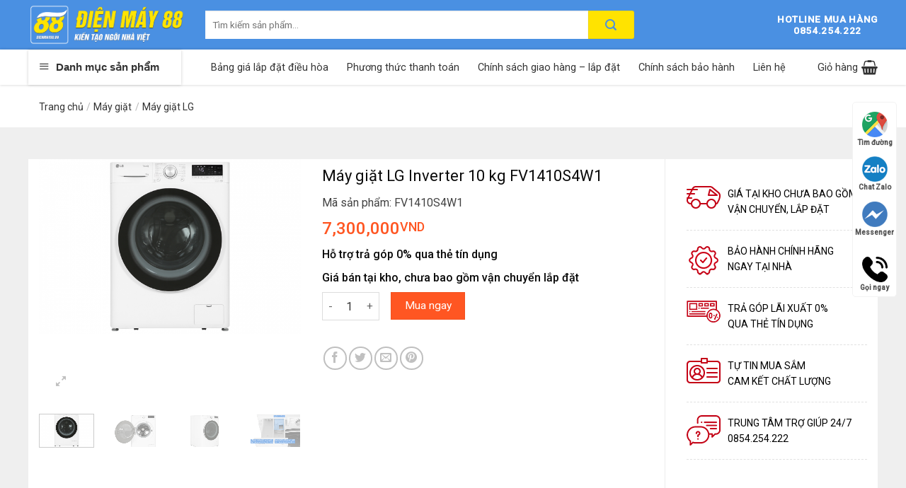

--- FILE ---
content_type: text/html; charset=UTF-8
request_url: https://dienmay88.vn/may-giat-lg-inverter-10-kg-fv1410s4w1/
body_size: 60537
content:
<!DOCTYPE html><!--[if IE 9 ]><html lang="vi" class="ie9 loading-site no-js"><![endif]--><!--[if IE 8 ]><html lang="vi" class="ie8 loading-site no-js"><![endif]--><!--[if (gte IE 9)|!(IE)]><!--><html lang="vi" class="loading-site no-js"><!--<![endif]--><head><meta charset="UTF-8" /><link rel="profile" href="http://gmpg.org/xfn/11" /><link rel="pingback" href="" /><script>(function(html){html.className = html.className.replace(/\bno-js\b/,'js')})(document.documentElement);</script><meta name='robots' content='index, follow, max-image-preview:large, max-snippet:-1, max-video-preview:-1' /><meta name="viewport" content="width=device-width, initial-scale=1, maximum-scale=1" /><!-- This site is optimized with the Yoast SEO Premium plugin v25.0 (Yoast SEO v25.0) - https://yoast.com/wordpress/plugins/seo/ --><title>Máy giặt LG Inverter 10 kg FV1410S4W1 (FV1410S4W1) - Điện Máy 88</title><link rel="preload" data-rocket-preload as="style" href="https://fonts.googleapis.com/css?family=Roboto%3Aregular%2C500%2Cregular%2C500%7CDancing%20Script%3Aregular%2C400&#038;display=swap" /><link rel="stylesheet" href="https://fonts.googleapis.com/css?family=Roboto%3Aregular%2C500%2Cregular%2C500%7CDancing%20Script%3Aregular%2C400&#038;display=swap" media="print" onload="this.media='all'" /><noscript><link rel="stylesheet" href="https://fonts.googleapis.com/css?family=Roboto%3Aregular%2C500%2Cregular%2C500%7CDancing%20Script%3Aregular%2C400&#038;display=swap" /></noscript><meta name="description" content="Máy giặt LG AI DD Inverter 10 kg FV1410S4W1 là kiểu máy giặt lồng ngang có đa dạng công nghệ phục vụ cho nhu cầu giặt hiệu quả, phải kể đến như công nghệ" /><link rel="canonical" href="https://dienmay88.vn/may-giat-lg-inverter-10-kg-fv1410s4w1/" /><meta property="og:locale" content="vi_VN" /><meta property="og:type" content="product" /><meta property="og:title" content="Máy giặt LG Inverter 10 kg FV1410S4W1" /><meta property="og:description" content="Máy giặt LG AI DD Inverter 10 kg FV1410S4W1 là kiểu máy giặt lồng ngang có đa dạng công nghệ phục vụ cho nhu cầu giặt hiệu quả, phải kể đến như công nghệ" /><meta property="og:url" content="https://dienmay88.vn/may-giat-lg-inverter-10-kg-fv1410s4w1/" /><meta property="og:site_name" content="Điện Máy 88" /><meta property="article:modified_time" content="2026-01-19T08:14:17+00:00" /><meta property="og:image" content="https://dienmay88.vn/wp-content/uploads/2023/10/may-giat-lg-inverter-10-kg-fv1410s4w1.png" /><meta property="og:image:width" content="1020" /><meta property="og:image:height" content="680" /><meta property="og:image:type" content="image/png" /><meta property="og:image" content="https://dienmay88.vn/wp-content/uploads/2023/10/may-giat-lg-inverter-10-kg-fv1410s4w1-1.png" /><meta property="og:image:width" content="1020" /><meta property="og:image:height" content="680" /><meta property="og:image:type" content="image/png" /><meta property="og:image" content="https://dienmay88.vn/wp-content/uploads/2023/10/may-giat-lg-inverter-10-kg-fv1410s4w1-2.png" /><meta property="og:image:width" content="1020" /><meta property="og:image:height" content="680" /><meta property="og:image:type" content="image/png" /><meta property="og:image" content="https://dienmay88.vn/wp-content/uploads/2023/10/may-giat-lg-inverter-10-kg-fv1410s4w1-3.png" /><meta property="og:image:width" content="1020" /><meta property="og:image:height" content="680" /><meta property="og:image:type" content="image/png" /><meta property="og:image" content="https://dienmay88.vn/wp-content/uploads/2023/10/may-giat-lg-inverter-10-kg-fv1410s4w1-4.png" /><meta property="og:image:width" content="1020" /><meta property="og:image:height" content="680" /><meta property="og:image:type" content="image/png" /><meta property="og:image" content="https://dienmay88.vn/wp-content/uploads/2023/10/may-giat-lg-inverter-10-kg-fv1410s4w1-5.png" /><meta property="og:image:width" content="1020" /><meta property="og:image:height" content="680" /><meta property="og:image:type" content="image/png" /><meta property="og:image" content="https://dienmay88.vn/wp-content/uploads/2023/10/may-giat-lg-inverter-10-kg-fv1410s4w1-6.png" /><meta property="og:image:width" content="1020" /><meta property="og:image:height" content="680" /><meta property="og:image:type" content="image/png" /><meta property="og:image" content="https://dienmay88.vn/wp-content/uploads/2023/10/may-giat-lg-inverter-10-kg-fv1410s4w1-7.png" /><meta property="og:image:width" content="1020" /><meta property="og:image:height" content="680" /><meta property="og:image:type" content="image/png" /><meta property="og:image" content="https://dienmay88.vn/wp-content/uploads/2023/10/may-giat-lg-inverter-10-kg-fv1410s4w1-8.png" /><meta property="og:image:width" content="1020" /><meta property="og:image:height" content="680" /><meta property="og:image:type" content="image/png" /><meta name="twitter:card" content="summary_large_image" /><meta name="twitter:label1" content="Giá" /><meta name="twitter:data1" content="7,300,000VND" /><meta name="twitter:label2" content="Availability" /><meta name="twitter:data2" content="In stock" /><script type="application/ld+json" class="yoast-schema-graph">{"@context":"https://schema.org","@graph":[{"@type":["WebPage","ItemPage"],"@id":"https://dienmay88.vn/may-giat-lg-inverter-10-kg-fv1410s4w1/","url":"https://dienmay88.vn/may-giat-lg-inverter-10-kg-fv1410s4w1/","name":"Máy giặt LG Inverter 10 kg FV1410S4W1 (FV1410S4W1) - Điện Máy 88","isPartOf":{"@id":"https://dienmay88.vn/#website"},"primaryImageOfPage":{"@id":"https://dienmay88.vn/may-giat-lg-inverter-10-kg-fv1410s4w1/#primaryimage"},"image":{"@id":"https://dienmay88.vn/may-giat-lg-inverter-10-kg-fv1410s4w1/#primaryimage"},"thumbnailUrl":"https://dienmay88.vn/wp-content/uploads/2023/10/may-giat-lg-inverter-10-kg-fv1410s4w1.png","description":"Máy giặt LG AI DD Inverter 10 kg FV1410S4W1 là kiểu máy giặt lồng ngang có đa dạng công nghệ phục vụ cho nhu cầu giặt hiệu quả, phải kể đến như công nghệ","breadcrumb":{"@id":"https://dienmay88.vn/may-giat-lg-inverter-10-kg-fv1410s4w1/#breadcrumb"},"inLanguage":"vi","potentialAction":{"@type":"BuyAction","target":"https://dienmay88.vn/may-giat-lg-inverter-10-kg-fv1410s4w1/"}},{"@type":"ImageObject","inLanguage":"vi","@id":"https://dienmay88.vn/may-giat-lg-inverter-10-kg-fv1410s4w1/#primaryimage","url":"https://dienmay88.vn/wp-content/uploads/2023/10/may-giat-lg-inverter-10-kg-fv1410s4w1.png","contentUrl":"https://dienmay88.vn/wp-content/uploads/2023/10/may-giat-lg-inverter-10-kg-fv1410s4w1.png","width":1020,"height":680,"caption":"May Giat Lg Inverter 10 Kg Fv1410s4w1"},{"@type":"BreadcrumbList","@id":"https://dienmay88.vn/may-giat-lg-inverter-10-kg-fv1410s4w1/#breadcrumb","itemListElement":[{"@type":"ListItem","position":1,"name":"Home","item":"https://dienmay88.vn/"},{"@type":"ListItem","position":2,"name":"Cửa hàng","item":"https://dienmay88.vn/cua-hang/"},{"@type":"ListItem","position":3,"name":"Máy giặt LG Inverter 10 kg FV1410S4W1"}]},{"@type":"WebSite","@id":"https://dienmay88.vn/#website","url":"https://dienmay88.vn/","name":"Điện Máy 88","description":"","publisher":{"@id":"https://dienmay88.vn/#organization"},"potentialAction":[{"@type":"SearchAction","target":{"@type":"EntryPoint","urlTemplate":"https://dienmay88.vn/?s={search_term_string}"},"query-input":{"@type":"PropertyValueSpecification","valueRequired":true,"valueName":"search_term_string"}}],"inLanguage":"vi"},{"@type":"Organization","@id":"https://dienmay88.vn/#organization","name":"Công ty Cổ phần Điện máy 88 Hà Nội","url":"https://dienmay88.vn/","logo":{"@type":"ImageObject","inLanguage":"vi","@id":"https://dienmay88.vn/#/schema/logo/image/","url":"https://dienmay88.vn/wp-content/uploads/2020/02/logo-dienmay88.png","contentUrl":"https://dienmay88.vn/wp-content/uploads/2020/02/logo-dienmay88.png","width":4247,"height":1076,"caption":"Công ty Cổ phần Điện máy 88 Hà Nội"},"image":{"@id":"https://dienmay88.vn/#/schema/logo/image/"},"sameAs":["https://www.facebook.com/profile.php?id=100089959421592"],"vatID":"0109086439","taxID":"0109086439"}]}</script><meta property="product:brand" content="LG" /><meta property="product:price:amount" content="7300000" /><meta property="product:price:currency" content="VND" /><meta property="og:availability" content="instock" /><meta property="product:availability" content="instock" /><meta property="product:retailer_item_id" content="FV1410S4W1" /><meta property="product:condition" content="new" /><!-- / Yoast SEO Premium plugin. --><link rel='dns-prefetch' href='//fonts.googleapis.com' /><link rel='dns-prefetch' href='//fonts.gstatic.com' /><link rel='dns-prefetch' href='//connect.facebook.net' /><link rel='dns-prefetch' href='//www.google-analytics.com' /><link rel='dns-prefetch' href='//www.googletagmanager.com' /><link href='//fonts.gstatic.com' crossorigin rel='preconnect' /><link rel="alternate" type="application/rss+xml" title="Dòng thông tin Điện Máy 88 &raquo;" href="//dienmay88.vn/feed/" /><link rel="alternate" type="application/rss+xml" title="Điện Máy 88 &raquo; Dòng bình luận" href="//dienmay88.vn/comments/feed/" /><link data-minify="1" rel='stylesheet' id='font-awesome-css' href='//dienmay88.vn/wp-content/cache/min/1/wp-content/plugins/ot-flatsome-vertical-menu/libs/menu-icons/vendor/codeinwp/icon-picker/css/types/font-awesome.min.css?ver=1768531975' type='text/css' media='all' /><link rel='stylesheet' id='menu-icons-extra-css' href='//dienmay88.vn/wp-content/plugins/ot-flatsome-vertical-menu/libs/menu-icons/css/extra.min.css' type='text/css' media='all' /><link data-minify="1" rel='stylesheet' id='wc-block-vendors-style-css' href='//dienmay88.vn/wp-content/cache/min/1/wp-content/plugins/woocommerce/packages/woocommerce-blocks/build/vendors-style.css?ver=1768531975' type='text/css' media='all' /><link data-minify="1" rel='stylesheet' id='wc-block-style-css' href='//dienmay88.vn/wp-content/cache/min/1/wp-content/plugins/woocommerce/packages/woocommerce-blocks/build/style.css?ver=1768531975' type='text/css' media='all' /><style id='classic-theme-styles-inline-css' type='text/css'>/*! This file is auto-generated */
.wp-block-button__link{color:#fff;background-color:#32373c;border-radius:9999px;box-shadow:none;text-decoration:none;padding:calc(.667em + 2px) calc(1.333em + 2px);font-size:1.125em}.wp-block-file__button{background:#32373c;color:#fff;text-decoration:none}</style><style id='global-styles-inline-css' type='text/css'>:root{--wp--preset--aspect-ratio--square: 1;--wp--preset--aspect-ratio--4-3: 4/3;--wp--preset--aspect-ratio--3-4: 3/4;--wp--preset--aspect-ratio--3-2: 3/2;--wp--preset--aspect-ratio--2-3: 2/3;--wp--preset--aspect-ratio--16-9: 16/9;--wp--preset--aspect-ratio--9-16: 9/16;--wp--preset--color--black: #000000;--wp--preset--color--cyan-bluish-gray: #abb8c3;--wp--preset--color--white: #ffffff;--wp--preset--color--pale-pink: #f78da7;--wp--preset--color--vivid-red: #cf2e2e;--wp--preset--color--luminous-vivid-orange: #ff6900;--wp--preset--color--luminous-vivid-amber: #fcb900;--wp--preset--color--light-green-cyan: #7bdcb5;--wp--preset--color--vivid-green-cyan: #00d084;--wp--preset--color--pale-cyan-blue: #8ed1fc;--wp--preset--color--vivid-cyan-blue: #0693e3;--wp--preset--color--vivid-purple: #9b51e0;--wp--preset--gradient--vivid-cyan-blue-to-vivid-purple: linear-gradient(135deg,rgba(6,147,227,1) 0%,rgb(155,81,224) 100%);--wp--preset--gradient--light-green-cyan-to-vivid-green-cyan: linear-gradient(135deg,rgb(122,220,180) 0%,rgb(0,208,130) 100%);--wp--preset--gradient--luminous-vivid-amber-to-luminous-vivid-orange: linear-gradient(135deg,rgba(252,185,0,1) 0%,rgba(255,105,0,1) 100%);--wp--preset--gradient--luminous-vivid-orange-to-vivid-red: linear-gradient(135deg,rgba(255,105,0,1) 0%,rgb(207,46,46) 100%);--wp--preset--gradient--very-light-gray-to-cyan-bluish-gray: linear-gradient(135deg,rgb(238,238,238) 0%,rgb(169,184,195) 100%);--wp--preset--gradient--cool-to-warm-spectrum: linear-gradient(135deg,rgb(74,234,220) 0%,rgb(151,120,209) 20%,rgb(207,42,186) 40%,rgb(238,44,130) 60%,rgb(251,105,98) 80%,rgb(254,248,76) 100%);--wp--preset--gradient--blush-light-purple: linear-gradient(135deg,rgb(255,206,236) 0%,rgb(152,150,240) 100%);--wp--preset--gradient--blush-bordeaux: linear-gradient(135deg,rgb(254,205,165) 0%,rgb(254,45,45) 50%,rgb(107,0,62) 100%);--wp--preset--gradient--luminous-dusk: linear-gradient(135deg,rgb(255,203,112) 0%,rgb(199,81,192) 50%,rgb(65,88,208) 100%);--wp--preset--gradient--pale-ocean: linear-gradient(135deg,rgb(255,245,203) 0%,rgb(182,227,212) 50%,rgb(51,167,181) 100%);--wp--preset--gradient--electric-grass: linear-gradient(135deg,rgb(202,248,128) 0%,rgb(113,206,126) 100%);--wp--preset--gradient--midnight: linear-gradient(135deg,rgb(2,3,129) 0%,rgb(40,116,252) 100%);--wp--preset--font-size--small: 13px;--wp--preset--font-size--medium: 20px;--wp--preset--font-size--large: 36px;--wp--preset--font-size--x-large: 42px;--wp--preset--spacing--20: 0.44rem;--wp--preset--spacing--30: 0.67rem;--wp--preset--spacing--40: 1rem;--wp--preset--spacing--50: 1.5rem;--wp--preset--spacing--60: 2.25rem;--wp--preset--spacing--70: 3.38rem;--wp--preset--spacing--80: 5.06rem;--wp--preset--shadow--natural: 6px 6px 9px rgba(0, 0, 0, 0.2);--wp--preset--shadow--deep: 12px 12px 50px rgba(0, 0, 0, 0.4);--wp--preset--shadow--sharp: 6px 6px 0px rgba(0, 0, 0, 0.2);--wp--preset--shadow--outlined: 6px 6px 0px -3px rgba(255, 255, 255, 1), 6px 6px rgba(0, 0, 0, 1);--wp--preset--shadow--crisp: 6px 6px 0px rgba(0, 0, 0, 1);}:where(.is-layout-flex){gap: 0.5em;}:where(.is-layout-grid){gap: 0.5em;}body .is-layout-flex{display: flex;}.is-layout-flex{flex-wrap: wrap;align-items: center;}.is-layout-flex >:is(*, div){margin: 0;}body .is-layout-grid{display: grid;}.is-layout-grid >:is(*, div){margin: 0;}:where(.wp-block-columns.is-layout-flex){gap: 2em;}:where(.wp-block-columns.is-layout-grid){gap: 2em;}:where(.wp-block-post-template.is-layout-flex){gap: 1.25em;}:where(.wp-block-post-template.is-layout-grid){gap: 1.25em;}.has-black-color{color: var(--wp--preset--color--black) !important;}.has-cyan-bluish-gray-color{color: var(--wp--preset--color--cyan-bluish-gray) !important;}.has-white-color{color: var(--wp--preset--color--white) !important;}.has-pale-pink-color{color: var(--wp--preset--color--pale-pink) !important;}.has-vivid-red-color{color: var(--wp--preset--color--vivid-red) !important;}.has-luminous-vivid-orange-color{color: var(--wp--preset--color--luminous-vivid-orange) !important;}.has-luminous-vivid-amber-color{color: var(--wp--preset--color--luminous-vivid-amber) !important;}.has-light-green-cyan-color{color: var(--wp--preset--color--light-green-cyan) !important;}.has-vivid-green-cyan-color{color: var(--wp--preset--color--vivid-green-cyan) !important;}.has-pale-cyan-blue-color{color: var(--wp--preset--color--pale-cyan-blue) !important;}.has-vivid-cyan-blue-color{color: var(--wp--preset--color--vivid-cyan-blue) !important;}.has-vivid-purple-color{color: var(--wp--preset--color--vivid-purple) !important;}.has-black-background-color{background-color: var(--wp--preset--color--black) !important;}.has-cyan-bluish-gray-background-color{background-color: var(--wp--preset--color--cyan-bluish-gray) !important;}.has-white-background-color{background-color: var(--wp--preset--color--white) !important;}.has-pale-pink-background-color{background-color: var(--wp--preset--color--pale-pink) !important;}.has-vivid-red-background-color{background-color: var(--wp--preset--color--vivid-red) !important;}.has-luminous-vivid-orange-background-color{background-color: var(--wp--preset--color--luminous-vivid-orange) !important;}.has-luminous-vivid-amber-background-color{background-color: var(--wp--preset--color--luminous-vivid-amber) !important;}.has-light-green-cyan-background-color{background-color: var(--wp--preset--color--light-green-cyan) !important;}.has-vivid-green-cyan-background-color{background-color: var(--wp--preset--color--vivid-green-cyan) !important;}.has-pale-cyan-blue-background-color{background-color: var(--wp--preset--color--pale-cyan-blue) !important;}.has-vivid-cyan-blue-background-color{background-color: var(--wp--preset--color--vivid-cyan-blue) !important;}.has-vivid-purple-background-color{background-color: var(--wp--preset--color--vivid-purple) !important;}.has-black-border-color{border-color: var(--wp--preset--color--black) !important;}.has-cyan-bluish-gray-border-color{border-color: var(--wp--preset--color--cyan-bluish-gray) !important;}.has-white-border-color{border-color: var(--wp--preset--color--white) !important;}.has-pale-pink-border-color{border-color: var(--wp--preset--color--pale-pink) !important;}.has-vivid-red-border-color{border-color: var(--wp--preset--color--vivid-red) !important;}.has-luminous-vivid-orange-border-color{border-color: var(--wp--preset--color--luminous-vivid-orange) !important;}.has-luminous-vivid-amber-border-color{border-color: var(--wp--preset--color--luminous-vivid-amber) !important;}.has-light-green-cyan-border-color{border-color: var(--wp--preset--color--light-green-cyan) !important;}.has-vivid-green-cyan-border-color{border-color: var(--wp--preset--color--vivid-green-cyan) !important;}.has-pale-cyan-blue-border-color{border-color: var(--wp--preset--color--pale-cyan-blue) !important;}.has-vivid-cyan-blue-border-color{border-color: var(--wp--preset--color--vivid-cyan-blue) !important;}.has-vivid-purple-border-color{border-color: var(--wp--preset--color--vivid-purple) !important;}.has-vivid-cyan-blue-to-vivid-purple-gradient-background{background: var(--wp--preset--gradient--vivid-cyan-blue-to-vivid-purple) !important;}.has-light-green-cyan-to-vivid-green-cyan-gradient-background{background: var(--wp--preset--gradient--light-green-cyan-to-vivid-green-cyan) !important;}.has-luminous-vivid-amber-to-luminous-vivid-orange-gradient-background{background: var(--wp--preset--gradient--luminous-vivid-amber-to-luminous-vivid-orange) !important;}.has-luminous-vivid-orange-to-vivid-red-gradient-background{background: var(--wp--preset--gradient--luminous-vivid-orange-to-vivid-red) !important;}.has-very-light-gray-to-cyan-bluish-gray-gradient-background{background: var(--wp--preset--gradient--very-light-gray-to-cyan-bluish-gray) !important;}.has-cool-to-warm-spectrum-gradient-background{background: var(--wp--preset--gradient--cool-to-warm-spectrum) !important;}.has-blush-light-purple-gradient-background{background: var(--wp--preset--gradient--blush-light-purple) !important;}.has-blush-bordeaux-gradient-background{background: var(--wp--preset--gradient--blush-bordeaux) !important;}.has-luminous-dusk-gradient-background{background: var(--wp--preset--gradient--luminous-dusk) !important;}.has-pale-ocean-gradient-background{background: var(--wp--preset--gradient--pale-ocean) !important;}.has-electric-grass-gradient-background{background: var(--wp--preset--gradient--electric-grass) !important;}.has-midnight-gradient-background{background: var(--wp--preset--gradient--midnight) !important;}.has-small-font-size{font-size: var(--wp--preset--font-size--small) !important;}.has-medium-font-size{font-size: var(--wp--preset--font-size--medium) !important;}.has-large-font-size{font-size: var(--wp--preset--font-size--large) !important;}.has-x-large-font-size{font-size: var(--wp--preset--font-size--x-large) !important;}
:where(.wp-block-post-template.is-layout-flex){gap: 1.25em;}:where(.wp-block-post-template.is-layout-grid){gap: 1.25em;}
:where(.wp-block-columns.is-layout-flex){gap: 2em;}:where(.wp-block-columns.is-layout-grid){gap: 2em;}
:root :where(.wp-block-pullquote){font-size: 1.5em;line-height: 1.6;}</style><link data-minify="1" rel='stylesheet' id='ot-vertical-menu-css' href='//dienmay88.vn/wp-content/cache/min/1/wp-content/plugins/ot-flatsome-vertical-menu/assets/css/ot-vertical-menu.css?ver=1768531975' type='text/css' media='all' /><link data-minify="1" rel='stylesheet' id='woof-css' href='//dienmay88.vn/wp-content/cache/min/1/wp-content/plugins/woocommerce-products-filter/css/front.css?ver=1768531975' type='text/css' media='all' /><link rel='stylesheet' id='chosen-drop-down-css' href='//dienmay88.vn/wp-content/plugins/woocommerce-products-filter/js/chosen/chosen.min.css' type='text/css' media='all' /><link data-minify="1" rel='stylesheet' id='plainoverlay-css' href='//dienmay88.vn/wp-content/cache/min/1/wp-content/plugins/woocommerce-products-filter/css/plainoverlay.css?ver=1768531975' type='text/css' media='all' /><link data-minify="1" rel='stylesheet' id='malihu-custom-scrollbar-css' href='//dienmay88.vn/wp-content/cache/min/1/wp-content/plugins/woocommerce-products-filter/js/malihu-custom-scrollbar/jquery.mCustomScrollbar.css?ver=1768531975' type='text/css' media='all' /><link data-minify="1" rel='stylesheet' id='icheck-jquery-color-css' href='//dienmay88.vn/wp-content/cache/min/1/wp-content/plugins/woocommerce-products-filter/js/icheck/skins/flat/orange.css?ver=1768531975' type='text/css' media='all' /><link rel='stylesheet' id='photoswipe-css' href='//dienmay88.vn/wp-content/plugins/woocommerce/assets/css/photoswipe/photoswipe.min.css' type='text/css' media='all' /><link rel='stylesheet' id='photoswipe-default-skin-css' href='//dienmay88.vn/wp-content/plugins/woocommerce/assets/css/photoswipe/default-skin/default-skin.min.css' type='text/css' media='all' /><style id='woocommerce-inline-inline-css' type='text/css'>.woocommerce form .form-row .required { visibility: visible; }</style><link rel='stylesheet' id='style-carousel-css' href='//dienmay88.vn/wp-content/themes/flatsome/assets/css/owl.carousel.min.css' type='text/css' media='all' /><link rel='stylesheet' id='style-animate-css' href='//dienmay88.vn/wp-content/themes/flatsome/assets/css/animate.min.css' type='text/css' media='all' /><link data-minify="1" rel='stylesheet' id='flatsome-icons-css' href='//dienmay88.vn/wp-content/cache/min/1/wp-content/themes/flatsome/assets/css/fl-icons.css?ver=1768531975' type='text/css' media='all' /><link data-minify="1" rel='stylesheet' id='flatsome-main-css' href='//dienmay88.vn/wp-content/cache/min/1/wp-content/themes/flatsome/assets/css/flatsome.css?ver=1768531975' type='text/css' media='all' /><link data-minify="1" rel='stylesheet' id='flatsome-shop-css' href='//dienmay88.vn/wp-content/cache/min/1/wp-content/themes/flatsome/assets/css/flatsome-shop.css?ver=1768531975' type='text/css' media='all' /><style id='rocket-lazyload-inline-css' type='text/css'>.rll-youtube-player{position:relative;padding-bottom:56.23%;height:0;overflow:hidden;max-width:100%;}.rll-youtube-player:focus-within{outline: 2px solid currentColor;outline-offset: 5px;}.rll-youtube-player iframe{position:absolute;top:0;left:0;width:100%;height:100%;z-index:100;background:0 0}.rll-youtube-player img{bottom:0;display:block;left:0;margin:auto;max-width:100%;width:100%;position:absolute;right:0;top:0;border:none;height:auto;-webkit-transition:.4s all;-moz-transition:.4s all;transition:.4s all}.rll-youtube-player img:hover{-webkit-filter:brightness(75%)}.rll-youtube-player .play{height:100%;width:100%;left:0;top:0;position:absolute;background:url(https://dienmay88.vn/wp-content/plugins/wp-rocket/assets/img/youtube.png) no-repeat center;background-color: transparent !important;cursor:pointer;border:none;}</style><script type="text/javascript" src="//dienmay88.vn/wp-includes/js/jquery/jquery.min.js" id="jquery-core-js"></script><script type="text/javascript" src="//dienmay88.vn/wp-includes/js/jquery/jquery-migrate.min.js" id="jquery-migrate-js"></script><link rel="https://api.w.org/" href="//dienmay88.vn/wp-json/" /><link rel="alternate" title="JSON" type="application/json" href="//dienmay88.vn/wp-json/wp/v2/product/56750" /><link rel="EditURI" type="application/rsd+xml" title="RSD" href="//dienmay88.vn/xmlrpc.php?rsd" /><link rel='shortlink' href='//dienmay88.vn/?p=56750' /><link rel="alternate" title="oNhúng (JSON)" type="application/json+oembed" href="//dienmay88.vn/wp-json/oembed/1.0/embed?url=https%3A%2F%2Fdienmay88.vn%2Fmay-giat-lg-inverter-10-kg-fv1410s4w1%2F" /><link rel="alternate" title="oNhúng (XML)" type="text/xml+oembed" href="//dienmay88.vn/wp-json/oembed/1.0/embed?url=https%3A%2F%2Fdienmay88.vn%2Fmay-giat-lg-inverter-10-kg-fv1410s4w1%2F&#038;format=xml" /><!-- Google Tag Manager --><script>(function(w,d,s,l,i){w[l]=w[l]||[];w[l].push({'gtm.start':
new Date().getTime(),event:'gtm.js'});var f=d.getElementsByTagName(s)[0],
j=d.createElement(s),dl=l!='dataLayer'?'&l='+l:'';j.async=true;j.src=
'https://www.googletagmanager.com/gtm.js?id='+i+dl;f.parentNode.insertBefore(j,f);
})(window,document,'script','dataLayer','GTM-KCWWWDN');</script><!-- End Google Tag Manager --><!--Start of Tawk.to Script--><script type="text/javascript">
var Tawk_API=Tawk_API||{}, Tawk_LoadStart=new Date();
(function(){
var s1=document.createElement("script"),s0=document.getElementsByTagName("script")[0];
s1.async=true;
s1.src='https://embed.tawk.to/5e43d731298c395d1ce78782/default';
s1.charset='UTF-8';
s1.setAttribute('crossorigin','*');
s0.parentNode.insertBefore(s1,s0);
})();
</script><!--End of Tawk.to Script--><style>.bg{opacity: 0; transition: opacity 1s; -webkit-transition: opacity 1s;} .bg-loaded{opacity: 1;}</style><!--[if IE]><link rel="stylesheet" type="text/css" href="//dienmay88.vn/wp-content/themes/flatsome/assets/css/ie-fallback.css"><script src="//cdnjs.cloudflare.com/ajax/libs/html5shiv/3.6.1/html5shiv.js"></script><script>var head = document.getElementsByTagName('head')[0],style = document.createElement('style');style.type = 'text/css';style.styleSheet.cssText = ':before,:after{content:none !important';head.appendChild(style);setTimeout(function(){head.removeChild(style);}, 0);</script><script src="//dienmay88.vn/wp-content/themes/flatsome/assets/libs/ie-flexibility.js"></script><![endif]--><!-- Global site tag (gtag.js) - Google Ads: 666920266 --><script async src="//www.googletagmanager.com/gtag/js?id=AW-666920266"></script><script>
  window.dataLayer = window.dataLayer || [];
  function gtag(){dataLayer.push(arguments);}
  gtag('js', new Date());

  gtag('config', 'AW-666920266');
</script><!-- Global site tag (gtag.js) - Google Analytics --><script async src="//www.googletagmanager.com/gtag/js?id=UA-158587720-1"></script><script>
  window.dataLayer = window.dataLayer || [];
  function gtag(){dataLayer.push(arguments);}
  gtag('js', new Date());

  gtag('config', 'UA-158587720-1');
</script><noscript><style>.woocommerce-product-gallery{ opacity: 1 !important; }</style></noscript><link rel="icon" href="//dienmay88.vn/wp-content/uploads/2020/02/favico-dienmay88-100x100.png" sizes="32x32" /><link rel="icon" href="//dienmay88.vn/wp-content/uploads/2020/02/favico-dienmay88-300x300.png" sizes="192x192" /><link rel="apple-touch-icon" href="//dienmay88.vn/wp-content/uploads/2020/02/favico-dienmay88-300x300.png" /><meta name="msapplication-TileImage" content="https://dienmay88.vn/wp-content/uploads/2020/02/favico-dienmay88-300x300.png" /><style id="custom-css" type="text/css">:root {--primary-color: #ff5622;}.full-width .ubermenu-nav, .container, .row{max-width: 1170px}.row.row-collapse{max-width: 1140px}.row.row-small{max-width: 1162.5px}.row.row-large{max-width: 1200px}.header-main{height: 70px}#logo img{max-height: 70px}#logo{width:220px;}.header-bottom{min-height: 50px}.header-top{min-height: 30px}.has-transparent + .page-title:first-of-type,.has-transparent + #main >.page-title,.has-transparent + #main >div >.page-title,.has-transparent + #main .page-header-wrapper:first-of-type .page-title{padding-top: 120px;}.header.show-on-scroll,.stuck .header-main{height:60px!important}.stuck #logo img{max-height: 60px!important}.search-form{ width: 75%;}.header-bg-color, .header-wrapper {background-color: #4a90e2}.header-bottom {background-color: #ffffff}@media (max-width: 549px) {.header-main{height: 70px}#logo img{max-height: 70px}}.nav-dropdown{font-size:100%}.header-top{background-color:#e40613!important;}/* Color */.accordion-title.active, .has-icon-bg .icon .icon-inner,.logo a, .primary.is-underline, .primary.is-link, .badge-outline .badge-inner, .nav-outline >li.active>a,.nav-outline >li.active >a, .cart-icon strong,[data-color='primary'], .is-outline.primary{color: #ff5622;}/* Color !important */[data-text-color="primary"]{color: #ff5622!important;}/* Background Color */[data-text-bg="primary"]{background-color: #ff5622;}/* Background */.scroll-to-bullets a,.featured-title, .label-new.menu-item >a:after, .nav-pagination >li >.current,.nav-pagination >li >span:hover,.nav-pagination >li >a:hover,.has-hover:hover .badge-outline .badge-inner,button[type="submit"], .button.wc-forward:not(.checkout):not(.checkout-button), .button.submit-button, .button.primary:not(.is-outline),.featured-table .title,.is-outline:hover, .has-icon:hover .icon-label,.nav-dropdown-bold .nav-column li >a:hover, .nav-dropdown.nav-dropdown-bold >li >a:hover, .nav-dropdown-bold.dark .nav-column li >a:hover, .nav-dropdown.nav-dropdown-bold.dark >li >a:hover, .is-outline:hover, .tagcloud a:hover,.grid-tools a, input[type='submit']:not(.is-form), .box-badge:hover .box-text, input.button.alt,.nav-box >li >a:hover,.nav-box >li.active >a,.nav-pills >li.active >a ,.current-dropdown .cart-icon strong, .cart-icon:hover strong, .nav-line-bottom >li >a:before, .nav-line-grow >li >a:before, .nav-line >li >a:before,.banner, .header-top, .slider-nav-circle .flickity-prev-next-button:hover svg, .slider-nav-circle .flickity-prev-next-button:hover .arrow, .primary.is-outline:hover, .button.primary:not(.is-outline), input[type='submit'].primary, input[type='submit'].primary, input[type='reset'].button, input[type='button'].primary, .badge-inner{background-color: #ff5622;}/* Border */.nav-vertical.nav-tabs >li.active >a,.scroll-to-bullets a.active,.nav-pagination >li >.current,.nav-pagination >li >span:hover,.nav-pagination >li >a:hover,.has-hover:hover .badge-outline .badge-inner,.accordion-title.active,.featured-table,.is-outline:hover, .tagcloud a:hover,blockquote, .has-border, .cart-icon strong:after,.cart-icon strong,.blockUI:before, .processing:before,.loading-spin, .slider-nav-circle .flickity-prev-next-button:hover svg, .slider-nav-circle .flickity-prev-next-button:hover .arrow, .primary.is-outline:hover{border-color: #ff5622}.nav-tabs >li.active >a{border-top-color: #ff5622}.widget_shopping_cart_content .blockUI.blockOverlay:before { border-left-color: #ff5622 }.woocommerce-checkout-review-order .blockUI.blockOverlay:before { border-left-color: #ff5622 }/* Fill */.slider .flickity-prev-next-button:hover svg,.slider .flickity-prev-next-button:hover .arrow{fill: #ff5622;}/* Background Color */[data-icon-label]:after, .secondary.is-underline:hover,.secondary.is-outline:hover,.icon-label,.button.secondary:not(.is-outline),.button.alt:not(.is-outline), .badge-inner.on-sale, .button.checkout, .single_add_to_cart_button, .current .breadcrumb-step{ background-color:#ff5622; }[data-text-bg="secondary"]{background-color: #ff5622;}/* Color */.secondary.is-underline,.secondary.is-link, .secondary.is-outline,.stars a.active, .star-rating:before, .woocommerce-page .star-rating:before,.star-rating span:before, .color-secondary{color: #ff5622}/* Color !important */[data-text-color="secondary"]{color: #ff5622!important;}/* Border */.secondary.is-outline:hover{border-color:#ff5622}.alert.is-underline:hover,.alert.is-outline:hover,.alert{background-color: #4a90e2}.alert.is-link, .alert.is-outline, .color-alert{color: #4a90e2;}/* Color !important */[data-text-color="alert"]{color: #4a90e2!important;}/* Background Color */[data-text-bg="alert"]{background-color: #4a90e2;}body{font-family:"Roboto", sans-serif}body{font-weight: 0}body{color: #424242}.nav >li >a {font-family:"Roboto", sans-serif;}.nav >li >a {font-weight: 500;}h1,h2,h3,h4,h5,h6,.heading-font, .off-canvas-center .nav-sidebar.nav-vertical >li >a{font-family: "Roboto", sans-serif;}h1,h2,h3,h4,h5,h6,.heading-font,.banner h1,.banner h2{font-weight: 500;}h1,h2,h3,h4,h5,h6,.heading-font{color: #0a0a0a;}.alt-font{font-family: "Dancing Script", sans-serif;}.alt-font{font-weight: 400!important;}.header:not(.transparent) .header-bottom-nav.nav >li >a{color: #333333;}a{color: #3d3d3d;}a:hover{color: #3d3d3d;}.tagcloud a:hover{border-color: #3d3d3d;background-color: #3d3d3d;}.products.has-equal-box-heights .box-image {padding-top: 100%;}.shop-page-title.featured-title .title-bg{ background-image: url(https://dienmay88.vn/wp-content/uploads/2023/10/may-giat-lg-inverter-10-kg-fv1410s4w1.png)!important;}@media screen and (min-width: 550px){.products .box-vertical .box-image{min-width: 300px!important;width: 300px!important;}}.absolute-footer, html{background-color: #efefef}.page-title-small + main .product-container >.row{padding-top:0;}button[name='update_cart'] { display: none; }/* Custom CSS */#wide-nav>.flex-row>.flex-left{min-width:270px}#mega-menu-title{padding:12px 0 13px 15px}#mega-menu-wrap{background:#fff}#mega_menu>li>a{padding-left:20px}#mega_menu li{border-top:0}.menu-item i._before,.rtl .menu-item i._after{margin-right:12px}#mega_menu>li>a:hover{background:#eff0f3;color:#333}.searchform-wrapper input[type=search]{height:40px;border:0;font-size:13.5px}.searchform-wrapper .searchform .button.icon{height:40px;width:65px;border-top-right-radius:3px;border-bottom-right-radius:3px;background:#ffe300}.searchform-wrapper .search_categories{font-size:13.5px;height:40px;border:0;border-top-left-radius:3px;border-bottom-left-radius:3px;border-right:1px solid #eaeaea}b,strong{/*font-weight:500*/}.header-inner .icon-box-text{padding-left:5px!important}.header-inner .icon-box-img img{padding-top:16px}.top-bar-nav .menu-item i._before{margin-right:5px!important}.top-bar-nav li a{color:#fff!important}#mega_menu{border:0}.slider-section .cot2 .banner-row{margin-top:18px}#mega_menu li a{padding:9.5px 15px}#mega_menu .khuyen-mai-nav a{color:#d7102c}.ban-chay-nhat-tuan .page-subheading{text-align:center;display:inline-block;margin:0 auto;width:100%;font-size:24px;padding:0 0 15px;border-bottom:1px solid #eaeaea;position:relative;color:#ff5622;font-weight:500}.ban-chay-nhat-tuan .page-subheading:before{position:absolute;content:"";height:2px;background:#ff5622;width:80px;bottom:0;right:0;margin:0 auto;left:0}.ban-chay-nhat-tuan .page-subheading img{display:inline-block}.ban-chay-nhat-tuan br{display:none}.slider-section .row .col{padding-bottom:0}.nav-dropdown{border:1px solid #fff;border-radius:3px;font-size:14px;padding:10px}.nav-dropdown-has-arrow li.has-dropdown:before{border-bottom-color:#fff}.product-small .add-to-cart-button a{border-radius:3px;font-weight:400;text-transform:none;font-size:13px;padding:0 12px;line-height:26px;min-height:20px}.product-small .price span.amount{white-space:nowrap;color:#ff5622;font-weight:500;font-size:17px}.product-small .price del span{font-size:12px!important;color:gray!important}.star-rating{font-size:11px}.star-rating:before{color:#ff5622}.ban-chay-nhat-tuan .badge-container{margin:10px!important}.badge{height:36px;width:36px}.badge-inner.on-sale{background-color:#ffba00;border-radius:99px;font-weight:400;font-size:12px}.product-small .box-text .product-title{margin-bottom:10px}.product-small .price{margin-top:10px}.thoi-trang-nam .category-title .left .img-responsive{margin-right:10px}.thoi-trang-nam .category-title .left{color: #000;line-height: 30px;white-space: nowrap;text-transform: uppercase;position: relative;border-top: 3px solid #4a90e2;padding: 8px 0 9px;font-size: 18px;font-weight: 500;margin: 0;display: block;width: 252px;text-align: center;}.thoi-trang-nam .cot3 .widget_nav_menu ul li a span,.thoi-trang-nam .tabbed-content .nav li a{font-size:14px}.thoi-trang-nam .category-title .left img{display:inline-block;padding:0 10px 0 20px;margin-top:-5px}.category-title br{display:none}.banner-ngang .section-content .col{padding-bottom:0}#mega_menu li.has-child .sub-menu li.has-child{background:#fff;text-align:left;display:table-cell;white-space:nowrap;width:160px;min-width:160px}#mega_menu li.has-child .sub-menu li.has-child .sub-menu{display:block;margin:15px 0}#mega_menu li.has-child .sub-menu{background:0 0;border:0;box-shadow:0 0 0 gray;margin-top:0!important}#mega_menu li.has-child .sub-menu li{background:#fff;border-bottom:1px solid #f5f5f5}#mega_menu li.has-child .sub-menu li.has-child a{text-transform:uppercase;font-weight:500}#mega_menu li.has-child .sub-menu li.has-child ul li a{text-transform:none;padding:6px 15px;font-weight:400}#mega_menu li.has-child .sub-menu li.has-child ul li{border-bottom:none}.thoi-trang-nam .tieu-de .category-title h2 img{padding-right:10px}.thoi-trang-nam .tieu-de .tabbed-content .nav{height:43px;background:#fff}.thoi-trang-nam .tabbed-content .nav{height:43px}.thoi-trang-nam .tabbed-content .nav li{margin-left:15px;margin-right:15px!important}.thoi-trang-nam .tabbed-content .nav li.active a{color:#4a90e2}.thoi-trang-nam .tabbed-content .nav li.active a:before{background-color:#4a90e2}.thoi-trang-nam .cot3 .widget_nav_menu{margin-left:0}.thoi-trang-nam .cot3 .widget_nav_menu ul li{width:50%;float:left;text-align:center;border:0;margin-top:15px;margin-bottom:15px}.thoi-trang-nam .cot3 .widget_nav_menu ul li a img{display:block;text-align:center;margin:0 auto}.thoi-trang-nam .cot3 .widget_nav_menu ul{background:#fff;margin-top:17px;margin-bottom:15px;border:1px solid #f7f7f7;display:inline-block}.thoi-trang-nam .category-title .left2,.thoi-trang-nam .category-title .left3{line-height:43px;border-radius:5px 0 0;font-weight:500;height:43px;text-transform:none}.thoi-trang-nam .cot3{flex-basis:21%;max-width:100%}.thoi-trang-nam .sub-menu,.thoi-trang-nam .sub-menu2{flex-basis:79%;max-width:100%}.thoi-trang-nam .product-small .add-to-cart-button{margin-top:-150px;position:absolute;display:none}.thoi-trang-nam .product-small .variations_form{display:none!important}.thoi-trang-nam .product-small:hover .add-to-cart-button{display:block;z-index:9999}.thoi-trang-nam .badge-container{margin:10px}.ban-chay-nhat-tuan .row .large-12{padding-bottom:0}.thoi-trang-nam .category-title .left2{margin:0;padding-left:15px;font-size:18px;background:#fc516d;color:#fff}.thoi-trang-nam .category-title .left2 img{display:inline-block;padding:0 10px 0 20px;margin-top:-5px}.thoi-trang-nam .category-title a{color:#fff}.thoi-trang-nam .tieu-de .sub-menu2 .tabbed-content .nav{height:43px;background:#fff}.thoi-trang-nam .sub-menu2 .tabbed-content .nav li.active a:before{background-color:#4a90e2}.thoi-trang-nam .sub-menu2 .tabbed-content .nav li.active a{color:#4a90e2}.thoi-trang-nam .category-title .left3{margin:0;padding-left:15px;font-size:18px;background:#42b315;color:#fff}.thoi-trang-nam .category-title .left3 img{display:inline-block;padding:0 10px 0 20px;margin-top:-5px}.ban-chay-nhat-tuan .post-item .box-text,.footer-section .col,.footer-section .gioi-thieu,.tin-khuyen-mai .col{padding-bottom:0}.thoi-trang-nam .sub-menu3{flex-basis:79%;max-width:100%}.thoi-trang-nam .tieu-de .sub-menu3 .tabbed-content .nav{height:43px;background:#fff}.thoi-trang-nam .sub-menu3 .tabbed-content .nav li.active a{color:#4a90e2}.thoi-trang-nam .sub-menu3 .tabbed-content .nav li.active a:before{background-color:#4a90e2}.co-the-ban-thich .add-to-cart-button,.co-the-ban-thich .product-small .variations_form,.co-the-ban-thich .star-rating{display:none!important}.co-the-ban-thich .noi-dung:before{content:"";background:url(/wp-content/uploads/2018/08/mblike.png) no-repeat;position:absolute;top:-5px;right:97px;height:110px;width:121px;z-index:9999}.box-blog-post .is-divider{display:none}.button span{font-weight:400}.tin-khuyen-mai .cot1 img{margin-top:-30px}.tin-khuyen-mai .cot1 .img .img-inner{overflow:initial}.tin-khuyen-mai .cot2 .wpcf7 form input[type=email]{background-color:#fff;border-radius:3px}.tin-khuyen-mai .cot2 input[type=submit]:not(.is-form){border-radius:3px;background:#ffc800;font-weight:400;text-transform:none}.footer-section .gioi-thieu ul li{list-style:none;margin-left:0!important}.archive .variations_form{display:none!important}.archive .large-3{flex-basis:22%;max-width:100%}.archive .large-9{flex-basis:78%;max-width:100%}.archive #main{background:#eff0f3}.widget .is-divider{display:none}#product-sidebar span.widget-title,#shop-sidebar span.widget-title{font-weight:500;text-transform:none;letter-spacing:0;font-size:18px;display:block;margin-bottom:15px}#product-sidebar .product-categories li a{padding:3px 0;font-size:14px}.widget .current-cat>a{font-weight:500;color:orange}.woof_list_checkbox li div{margin-top:0}.woof_list label{font-size:14px;padding-top:8px;padding-bottom:0;font-weight:400}.woof_list li{padding:0!important}.woof_container_inner_kchthc ul li{width:50%;float:left;margin:0!important}.widget ul{display:inline-block}.shop-page-title .page-title-inner{font-size:14px;padding-top:13px;padding-bottom:12px}.woocommerce-breadcrumb{text-transform:none;color:#ff5622;font-weight:500;letter-spacing:0;padding:0}.badge-container{margin:10px}.breadcrumbs a,.shop-container .product-main .breadcrumbs a{color:#ff5622}.shop-container .product-main .product-title{font-size:22px;font-weight:400}.shop-container .product-main .price-wrapper del span{font-size:15px;color:gray}.shop-container .icon-expand:before,.shop-container .product-main .product-short-description{font-size:14px}.shop-container .product-main .price-wrapper ins span,.shop-container .product-main .price-wrapper span{font-weight:500;color:#ff5622}.shop-container .product-main .image-tools .button.is-outline{border:0}.product-short-description p{margin-bottom:7px}.shop-container .product-main .product-short-description a{color:red!important;margin-bottom:10px;display:inline-block}.shop-container .product-main .ma-sp{color:#ff5622}.shop-container .product-main .product_meta .posted_in,.shop-container .product-main .product_meta .sku_wrapper{display:none}.shop-container .product-main .product_meta .tagged_as a{font-size:14px;color:#ff5622}.shop-container .product-info .single_add_to_cart_button{font-weight:400;text-transform:none;background:#ff5622;font-size:15.5px;letter-spacing:0}.shop-container .large-9{padding-right:0;padding-bottom:0}.shop-container .product-info .goi-ngay{font-size:15px;color:#d7102c;font-weight:500}.shop-container .content-row{background:#fff;margin-top:30px;margin-bottom:30px;padding-bottom: 19px;}.shop-container .product-main{padding-top:10px}.shop-container #product-sidebar{padding-top:20px;border-left:0}.shop-container .product-footer .product-tabs li{margin:0 15px}.blog-archive .post-item .box-text .post-title,.blog-single .entry-meta .danh-muc{margin-bottom:10px}.shop-container .product-footer .product-tabs li a{font-size:16px;font-weight:500}.product-footer .tabbed-content .tab-panels{font-size:14.5px;color:#505050}.product-footer .product-section-title{letter-spacing: 0;color: #333;text-transform: uppercase;margin-left: 0px;}.shop-container .related .add-to-cart-button,.shop-container .related .star-rating,.shop-container .variations_form{display:none!important}.product_list_widget li a{font-size:14px}.product_list_widget del span{color:gray!important;font-weight:400;font-size:12px!important}.product_list_widget ins span,.product_list_widget span.amount{font-weight:500;color:#ff5622;font-size:16px}#breadcrumbs{font-size:14px}#breadcrumbs .breadcrumb_last{color:#ff5622}.blog-single .article-inner .entry-title{font-weight:400;font-size:24px}.blog-single .article-inner .fa:before{color:red}.blog-single .article-inner .fa{padding-right:10px}.article-inner .header-meta-info a{padding-right:15px}.article-inner .header-meta-info{font-size:14px;color:gray}.article-inner .entry-content{font-size:15px;padding-top:0}.blog-single .entry-meta{font-size:14px}.blog-single .entry-meta .the-tim-kiem a{background:#c3c3c3;padding:5px;border-radius:3px;color:#fff}.blog-single .entry-meta .the-tim-kiem a:hover{background:#ff5622}span.widget-title{font-weight:500;text-transform:none;letter-spacing:0;font-size:17px}.lien-he-section form,.recent-blog-posts a{font-size:14px}.blog-archive .post-item a:hover{color:#000}.meta-post-danhmuc{display:block;margin-top:7px;margin-bottom:5px;color:gray;font-size:13px}.meta-post-danhmuc .fa:before{padding-right:5px}.meta-post-danhmuc .danh-muc-post{padding-right:15px}.page-wrapper .page-inner{font-size:15px}a.back-to-top{border:0;background-color:#ffba00!important;color:#fff!important}.woocommerce .woocommerce-info .message-container a{color: #ff5622}form.checkout h3 {font-weight: 500;text-transform: none;}.woocommerce-billing-fields__field-wrapper{font-size:15px}.fl-labels .form-row input:not([type="checkbox"]), .fl-labels .form-row textarea, .fl-labels .form-row select{height:35px;}.fl-labels .fl-wrap label[for]:first-child{font-size: 15px; padding-top:3px}.form-row .fl-is-active select{padding-top:25px}.header-bottom{box-shadow: 0 0 4px 0 rgba(0,0,0,.2);}.searchform .button.icon i {font-size: 1.2em;color: #4a90e2;}#mega-menu-title{color:#333;box-shadow: 0 0 4px 0 rgba(0,0,0,.2);}body.home #mega_menu{box-shadow: 0 0 4px 0 rgba(0,0,0,.2);}.footer_copyright_left p{color: #333;font-size: 11px;margin-bottom: 6px;}.footer_copyright_left{line-height: 15px;}.copyright-footer{max-width: 800px;margin: 0 auto;}.absolute-footer {padding: 15px 0 0px;}#header .container{max-width: 1200px;padding-left: 0px !important;padding-right: 0px !important;}.box-image {height: 182px;}.full-width .ubermenu-nav, .container, .row {max-width: 1200px;}.box_thuonghieu .slider-nav-push:not(.slider-nav-reveal) .flickity-prev-next-button {margin-top: -22%;}.box_kythuat_description .wp_product_info{padding: 0px 0px 0px 46px;/*! text-align: center; */width: 80%;margin: 0 auto;}.box_kythuat_description .wp_img_product{ width: 699px;text-align: center;padding: 0px 40px;}.detail-kythuat p {border-bottom: 1px solid #d0c9c9;padding: 1px 0 1px 0;}.modal__content p {border-bottom: 1px solid #d0c9c9;padding: 1px 0 1px 0;}.detail-kythuat li {border-bottom: 1px solid #d0c9c9;padding: 1px 0 1px 0;}.modal__content li {border-bottom: 1px solid #d0c9c9;padding: 1px 0 1px 0;}/* .relative { background: #b5d8d4; }.bg-loaded { background: #b5d8d4; } */.fl-wrap.fl-is-active>label[for]:first-child {opacity: 0 !important;}.row .gallery, .row .row:not(.row-collapse), .container .row:not(.row-collapse), .lightbox-content .row:not(.row-collapse) {padding-left: 0;padding-right: 0;margin-left: 0px;margin-right: 0px;width: auto;}/* Custom CSS Tablet */@media (max-width: 849px){.home_icon_section{display:none;}.box_kythuat_description .wp_product_info{padding: 0px 0px 0px 46px;/* text-align: center; */width: 80%;margin: 0 auto;}.box_kythuat_description .wp_img_product{ width: 699px;text-align: center;padding: 0px 40px;}}/* Custom CSS Mobile */@media (max-width: 549px){.thoi-trang-nam .cot3, .thoi-trang-nam .sub-menu, .thoi-trang-nam .sub-menu2, .thoi-trang-nam .sub-menu3, .archive .large-9{flex-basis:100%; max-width:100%}.thoi-trang-nam .cot3 .widget_nav_menu ul{width:100%}.co-the-ban-thich .noi-dung:before{right:7px}.ban-chay-nhat-tuan .post-item, .footer-section .gioi-thieu{flex-basis:50%; max-width:50%}.ban-chay-nhat-tuan .post-item .meta-post-danhmuc{display:none}.shop-container .large-9{padding-right: 15px;}.thoi-trang-nam .cot3 .img{display:none}.home_icon_section{display:none;}.wp_band{display:none;}.box_service_wrap .col-5 {width: 50% !important;}.box_hotro .large-4, .box_dkemail .large-4{ max-width: 32%;}.box_hotro .large-8, .box_dkemail .large-8{ max-width: 68%;}.box_hotro .img-inner, .box_dkemail .img-inner {padding: 19px !important;border-right: 1px solid #ebebeb;min-height: 80px;height: 117px;}.box_hotro .text_ct p {margin-bottom: 0px !important;font-size: 12px !important;}.box_hotro{ margin-left: 0px !important;}.box_dkemail{margin-right:0px !important;}.box_hotro .text_ct p b{font-size: 14px !important;}.box_dkemail p {font-size: 12px !important;margin-bottom: 0px;}.box_dkemail .wpcf7-submit{font-size: 13px;margin-top: -5px;}.box_footer_menu .large-9 {padding: unset;}.sidebar-menu li img{width: 24px !important;}.section-content {z-index: unset;}.searchform-wrapper .search_categories{width: 72px !important;}.header-wrapper{ padding: 0px 15px;}.san-pham-ban-chay .col-inner h3{line-height: 20px !important;width: 170px !important;font-size: 14px !important;}.thoi-trang-nam .category-title .left{text-align: left;line-height: 20px !important;padding: 4px 10px 1px !important;font-size: 14px !important;width: 170px !important;}.tabbed-content .nav-right {justify-content: flex-start;}.thoi-trang-nam .sub-menu3 .tabbed-content .nav li.active a:before {background-color: unset !important;}.thoi-trang-nam .tabbed-content .nav li.active a:before {background-color: unset !important;}.san-pham-ban-chay,.thoi-trang-nam{padding-left: 5px;padding-right: 5px;}.box_thuonghieu .slider-nav-push:not(.slider-nav-reveal) .flickity-prev-next-button {margin-top: -53% !important;}.box_footer_menu .row-large{margin-left: 0px !important;margin-right: 0px !important;}.box_kythuat_description .wp_img_product {width: 100%;padding: 0px 13px;}.box_kythuat_description .wp_product_info {padding: 0px 0px 0px 19px;width: 100%;margin: 0 auto;}.header-bottom{background-color:unset;box-shadow: none;}.header-main{ padding: 0px 15px;}.header-wrapper {padding: 0px 0px;}.searchform-wrapper .search_categories{border-top-left-radius: 0px;border-bottom-left-radius:0px;}.searchform-wrapper .searchform .button.icon{border-top-right-radius: 0px;border-bottom-right-radius:0px;}.product-gallery .product-images{height: 315px;}.blog-wrapper .large-9 {flex-basis: 100% !important;margin-right: 0px !important;}.archive .large-3 {flex-basis: 100% !important;}.text_all_kythuat button{ max-width: 90%;}.modal__overlay {padding: 25px;}}.label-new.menu-item >a:after{content:"New";}.label-hot.menu-item >a:after{content:"Hot";}.label-sale.menu-item >a:after{content:"Sale";}.label-popular.menu-item >a:after{content:"Popular";}</style><style type="text/css" id="wp-custom-css">.image-cover img{	height: auto !important; object-fit: unset !important;	max-height: 125px;	width: auto;
}
.box_tudong{	background-color: #fff;
}
.box_footer_menu{	margin-top: 30px;
}
.box_hotro .img-inner, .box_dkemail .img-inner{	padding: 33px; border-right: 1px solid #ebebeb; min-height: 83px;	height: 127px;
}
.box_hotro .img-inner img, .box_dkemail .img-inner img{	width: 100%; margin: 0 auto;	margin-top: -15px !important;
}
.box_hotro, .box_dkemail{ margin: 0 0 28px; border: 1px solid #ebebeb; border-radius: 2px; padding: 26px 0; width: 100%; display: flex; display: -moz-flex; height: 172px; display: -webkit-flex;
}
.box_hotro .text_ct p{ margin-bottom: 3px; font-size: 14px;
}
.box_hotro{	margin-right: 5px !important;
}
.box_dkemail{	margin-left: 5px !important;
}
.box_dkemail p{	font-size: 14px;
}
.ml-half { margin-left: 6px;
}
.box_service_wrap .col-5 { float: left; width: 20%; padding: 0 21px;
}
.box_service_wrap .box_service_icon img{ width:50px;	padding-bottom: 11px;
}
.box_service_title{	font-size: 14px; font-weight: 500; margin: 0 0 7px; color: #000;
}
.box_service_desc { font-size: 12px; color: #4a4a4a; line-height: 16px;
}
.box_camket{ background-color: #efefef;
}
.box_service, .box_thuonghieu{ background-color: #fff;
}
.box_service_wrap{	margin-top: 32px; margin-bottom: -22px;
}
.box_thuonghieu{ margin-bottom: 13px; height: 83px; padding-top: 31px;
}
.list_thuonghieu_title{ color: #4a4a4a!important; font-size: 14px!important; font-weight: 500!important; text-transform: uppercase!important; align-self: center; float: left!important; padding-top: 0!important;
}
.box_thuonghieu .box-image img{	width: auto; text-align: center; display: inline-block; max-width: 100%; height: auto; max-height: 30px;
}
.slider-nav-reveal .flickity-prev-next-button:hover, .slider-nav-reveal .flickity-prev-next-button { top: 6px; background-color: unset; box-shadow: 0 -150px 15px 0 rgba(0,0,0,0.3);
}
.slider-nav-reveal .flickity-prev-next-button.previous { left: -7px !important;
}
ul.list_icon_h li { float: left;
}
.list_icon_h{	float: right; list-style: none; margin: 5px 0 0 0; padding: 0; color: #fff;
}
.icon_h,.text_h{ display: table-cell; vertical-align: middle;
}
.text_h { padding: 0 0 0 5px;
}
.list_icon_h .icon_h i { position: relative; height: 34px; width: 34px; background-color: #ffe300; border-radius: 50%; text-align: center; color: #4a90e2; font-size: 20px; line-height: 34px;
}
span.text_h_big { font-size: 16px; font-weight: 500; color: #fff; margin: 0; display: block;
}
span.text_h_small { opacity: .8; color: #fff; font-size: 12px; display: block;
}
.homenews figure { display: block; overflow: hidden; background: #fff; line-height: 42px;
}
.homenews figure h2 {	background: #fff; line-height: 20px;
}
.homenews h2 a { padding: 5px 0; font-size: 14px; color: #4a90e2; text-transform: uppercase; font-weight: 600; line-height: 11px; padding-left: 9px;
}
.homenews{	background-color: #fff;	padding-bottom: 0.1px;
}
.homenews ul{	list-style:none;
}
.homenews ul li a{	display: inline; overflow: hidden; line-height: 1.4em; font-size: 14px; color: #333;
}
.homenews ul li{	margin-left: 0px;	margin-bottom: 0px;	border-top: 1px solid #eee;
}
.homenews ul li p{	margin-bottom: 0px;	padding: 8px 6px 0px 7px;
}
.shopinshopBannerSection {	margin-top: -12px; background-color: #fff;
}
.shopinshopBannerSection p { display: block; overflow: hidden; line-height: 25px; text-transform: uppercase; padding-left: 10px; font-weight: bold; font-size: 14px; margin-bottom: 3px;
}
.shopinshopBanner { display: flex; flex-direction: column; height: 100px;
}
.shopinshopBanner a { flex: 1; border-bottom: 1px solid #f3f3f3; margin: 5px; padding: 5px 10px; color: #666; text-align: right; font-size: 14px;
}
.shopinshopBanner a img { height: 33px; width: auto; float: left;
}
.shopinshopBanner a span { margin-top: 7px; display: inline-block;
}
.homenews ul{ margin-bottom: 10px;
}
.thoi-trang-nam .tieu-de{	background-color:#fff;
}
.owl-carousel .item { width: 100%;
}
.owl-carousel .item a { color: #4a4a4a; text-align: center; display: block; overflow: hidden; padding: 10px 5px; text-decoration: none;	font-size: 13px;
}
span.icon_it_slider { display: block; width: 30px; margin: 0 auto 6px;
}
.owl-carousel .owl-stage .owl-item~.owl-item { border-left: 1px solid #ecf2f4;	height: 89px;
}
.slider_cate{ background-color:#eff0f3;
}
.box_home_cate{ background-color: #fff; height: 88px; margin-top: 6px;
}
.box_home_cate .small-12{ padding: 0 !important;
}
.wp_slider_home .col{ padding:0px !important;
}
.wp_slider_home .cot1{	max-width: 20% !important; margin-right: 1px;
}
.wp_slider_home .cot3{	max-width: 20% !important;	margin-left:10px;
}
.wp_slider_home .cot2{	max-width: 59% !important;	width: 59% !important;
}
/* body.home #mega_menu { width: 234px;
} */
#mega-menu-wrap { width: 80%;
}
#wide-nav >.flex-row >.flex-left { margin-right: -12px;
}
.thoi-trang-nam .row-large>.col{	padding:0px !important;
}
.tabbed-content .nav, .tabbed-content .tab-panels { width: 100%; padding: 10px;
}
.box_footer_menu .large-9{	padding-left: 0px;
}
.box_footer_menu .large-3{	padding-right: 0px;
}
.box_contact_home .col_01{	padding-right:6px;
}
.box_contact_home .col_02{	padding-left:6px;
}
#menu-thuong-hieu-1 .menu-item span{	display:none;
}
.san-pham-ban-chay .row-large .large-12{	padding: 0px 9px;
}
.product-footer .container{	background-color: #fff;
}
.button.checkout{ background-color: #4a90e2;
}
.header:not(.transparent) .header-bottom-nav.nav >li >a { font-weight: 400;
}
.san-pham-ban-chay .col-inner h3{	color: #000; line-height: 30px; white-space: nowrap; text-transform: uppercase; position: relative; border-top: 3px solid #4a90e2; padding: 8px 0 9px; font-size: 17px; font-weight: 500; margin: 0; display: block; width: 239px; text-align: center;
}
.box_banchay .col{ padding: 0 30px 1px;
}
.wp_band ul{ list-style:none;
}
.wp_band ul li{ padding: 10px 5px; border-top: 1px solid #fff; text-align: center; background: rgb(252,255,244); background: -moz-linear-gradient(top, rgba(252,255,244,1) 0%, rgba(234,234,234,1) 100%); background: -webkit-linear-gradient(top, rgba(252,255,244,1) 0%,rgba(234,234,234,1) 100%); background: linear-gradient(to bottom, rgba(252,255,244,1) 0%,rgba(234,234,234,1) 100%); display: inline-block; max-width: 100%;	width: 124px; height: auto; margin: 0px;
}
.wp_band ul li img{ height: 15px; width: auto; max-width: 100%; vertical-align: top;
}
.category-page-row .large-9, .category-page-row .large-3{ background-color:#fff;
}
.category-page-row .large-3{ flex-basis: 21%; margin-left: 10px;
}
.has-equal-box-heights .box-image img{ object-fit: contain;
}
.shop-container{ background-color: #efefef;
}
.shop-container .products{ background-color: #fff;
}
.blog-wrapper .large-9{	background-color: #fff; flex-basis: 73%; margin-right: 24px; padding-top: 20px;
}
.blog-wrapper .large-3{ background-color: #fff; padding-top: 20px; padding-left: 15px; padding-right: 15px;
}
#wrapper, #main{	background-color:#eff0f3;
}
.footer-section,.category-page-title{	background-color: #fff;
}
.breadcrumbs a, .shop-container .product-main .breadcrumbs a { color: #333;
}
.woocommerce-breadcrumb { color: #333;
}
.page-wrapper .row-main .large-12{	background-color:#fff;	padding: 20px 20px;
}
.lien-he-section .row-large{ background-color:#fff;	padding:20px;
}
.woocommerce-ordering, .woof_products_top_panel{ z-index: 10;
}
.cart-subtotal{	display:none;
}
.text_hotline p{ text-align: center; font-size: 18px; padding-top: 12px; color: #ff5622;
}
.devvn-sale{ position: absolute; height: 100%; width: 30px; top: 0; left: -27px;
}
.devvn-sale:before { width: 10px; height: 10px; background-color: #f33; border-radius: 100%; -moz-border-radius: 100%; -webkit-border-radius: 100%; position: absolute; left: 50%; top: 50%; margin-top: -5px; display: block; content: ""; margin-left: -5px;
}
.devvn-sale:after { content: ""; border: 1px solid #f33; width: 10px; height: 10px; opacity: 1; background-color: rgba(238,46,36,.2); border-radius: 100%; -webkit-animation-duration: 1.25s; animation-duration: 1.25s; -webkit-animation-name: sonar; animation-name: sonar; -webkit-animation-iteration-count: infinite; animation-iteration-count: infinite; -webkit-animation-timing-function: linear; animation-timing-function: linear; display: block; margin: -1px 0 0 -1px; position: absolute; left: 50%; margin-left: -5px; top: 50%; margin-top: -5px;
}
.wrap_module_service .wrap_item_{	position: relative; padding: 18px 0px 18px 0px; border-bottom: dashed 1px #e1e1e1;
}
.wrap_module_service .wrap_item_ .content_service p { font-size: 14px; line-height: 22px; margin: 0px; padding: 0px; text-transform: uppercase; color: #000;
}
.wrap_module_service .content_service span { font-size: 14px; line-height: 22px; font-weight: 400; color: #9397a5;	text-transform:none;
}
.wrap_module_service .wp_img{	float: left; display: block; padding-right: 10px;
}
.box_kythuat_description{	border-bottom: 1px solid #d8d1d1; margin-bottom: 30px;
}
.box_kythuat_description .title_tabs { font-size: 18px; font-weight: bolder; text-align: left; margin: 0 0 15px 0;
}
.product-page-title{	background-color: #fff;
}
.product-gallery .product-images{ height: 345px;
}
#top-link{	margin-bottom: 70px;
}
.woof_products_top_panel { line-height: 36px; margin: 10px 5px 8px 11px;
}
#shop-sidebar{	padding-top: 12px;
}
.single_add_to_cart_button{	display:none;
}
#buy_now_button{	display:unset !important;
}
.row.row-small { max-width: 1200px;
}
.ced h2{	letter-spacing: 0; color: #333; text-transform: uppercase; margin-left: 0px; font-size: 19px; max-width: 1200px; margin-left: auto; margin-right: auto; padding-top: 27px;
}
.product-quick-view-container .product-gallery-slider{ height: 336px; padding: 11px;
}
.text_all_kythuat button{ display: block; width: 100%; padding: 0px 0; margin: 10px auto; font-weight: 300; cursor: pointer; text-align: center; font-size: 13px; color: #288ad6; background: #fff; border: 1px solid #288ad6; border-radius: 4px;
}
@-webkit-keyframes sonar{0%{opacity:1;-webkit-transform:scale(1);transform:scale(1)}100%{-webkit-transform:scale(4);transform:scale(4);opacity:0}}
@keyframes sonar{0%{opacity:1;-webkit-transform:scale(1);transform:scale(1)}100%{-webkit-transform:scale(4);transform:scale(4);opacity:0}}
.row .row-small:not(.row-collapse),
.container .row-small:not(.row-collapse) { margin-left:-10px; margin-right:-10px; margin-bottom:0;
}</style><script type="text/javascript">
            var woof_is_permalink =1;

            var woof_shop_page = "";
        
            var woof_really_curr_tax = {};
            var woof_current_page_link = location.protocol + '//' + location.host + location.pathname;
            //***lets remove pagination from woof_current_page_link
            woof_current_page_link = woof_current_page_link.replace(/\page\/[0-9]+/, "");
                            woof_current_page_link = "https://dienmay88.vn/cua-hang/";
                            var woof_link = 'https://dienmay88.vn/wp-content/plugins/woocommerce-products-filter/';

                </script><noscript><style id="rocket-lazyload-nojs-css">.rll-youtube-player, [data-lazy-src]{display:none !important;}</style></noscript><meta name="generator" content="WP Rocket 3.18.3" data-wpr-features="wpr_minify_js wpr_lazyload_images wpr_lazyload_iframes wpr_minify_css wpr_desktop wpr_dns_prefetch" /></head><body class="product-template-default single single-product postid-56750 theme-flatsome woocommerce woocommerce-page woocommerce-no-js lightbox nav-dropdown-has-arrow"><!-- Google Tag Manager (noscript) --><noscript><iframe src="https://www.googletagmanager.com/ns.html?id=GTM-KCWWWDN"
height="0" width="0" style="display:none;visibility:hidden"></iframe></noscript><!-- End Google Tag Manager (noscript) --><a class="skip-link screen-reader-text" href="#main">Skip to content</a><div data-rocket-location-hash="99bb46786fd5bd31bcd7bdc067ad247a" id="wrapper"><header data-rocket-location-hash="454383c8efc962e3d281307f00a03f1a" id="header" class="header "><div data-rocket-location-hash="d53b06ca13945ed03e70ba4a94347bcf" class="header-wrapper"><div id="masthead" class="header-main hide-for-sticky nav-dark"><div class="header-inner flex-row container logo-left medium-logo-center" role="navigation"><!-- Logo --><div id="logo" class="flex-col logo"><!-- Header logo --><a href="https://dienmay88.vn/" title="Điện Máy 88" rel="home"><img width="220" height="70" src="data:image/svg+xml,%3Csvg%20xmlns='http://www.w3.org/2000/svg'%20viewBox='0%200%20220%2070'%3E%3C/svg%3E" class="header_logo header-logo" alt="Điện Máy 88" data-lazy-src="//dienmay88.vn/wp-content/uploads/2020/02/logo-dienmay88.png"/><noscript><img width="220" height="70" src="//dienmay88.vn/wp-content/uploads/2020/02/logo-dienmay88.png" class="header_logo header-logo" alt="Điện Máy 88"/></noscript><img width="220" height="70" src="data:image/svg+xml,%3Csvg%20xmlns='http://www.w3.org/2000/svg'%20viewBox='0%200%20220%2070'%3E%3C/svg%3E" class="header-logo-dark" alt="Điện Máy 88" data-lazy-src="//dienmay88.vn/wp-content/uploads/2020/02/logo-dienmay88.png"/><noscript><img width="220" height="70" src="//dienmay88.vn/wp-content/uploads/2020/02/logo-dienmay88.png" class="header-logo-dark" alt="Điện Máy 88"/></noscript></a></div><!-- Mobile Left Elements --><div class="flex-col show-for-medium flex-left"><ul class="mobile-nav nav nav-left "><li class="nav-icon has-icon"><a href="#" data-open="#main-menu" data-pos="left" data-bg="main-menu-overlay" data-color="" class="is-small" aria-label="Menu" aria-controls="main-menu" aria-expanded="false"><i class="icon-menu" ></i></a></li></ul></div><!-- Left Elements --><div class="flex-col hide-for-medium flex-left flex-grow"><ul class="header-nav header-nav-main nav nav-left nav-uppercase" ><li class="header-search-form search-form html relative has-icon"><div class="header-search-form-wrapper"><div class="searchform-wrapper ux-search-box relative is-normal"><form role="search" method="get" class="searchform" action="//dienmay88.vn/"><div class="flex-row relative"><div class="flex-col flex-grow"><label class="screen-reader-text" for="woocommerce-product-search-field-0">Tìm kiếm:</label><input type="search" id="woocommerce-product-search-field-0" class="search-field mb-0" placeholder="Tìm kiếm sản phẩm..." value="" name="s" /><input type="hidden" name="post_type" value="product" /></div><!-- .flex-col --><div class="flex-col"><button type="submit" value="Tìm kiếm" class="ux-search-submit submit-button secondary button icon mb-0"><i class="icon-search" ></i></button></div><!-- .flex-col --></div><!-- .flex-row --><div class="live-search-results text-left z-top"></div></form></div></div></li></ul></div><!-- Right Elements --><div class="flex-col hide-for-medium flex-right"><ul class="header-nav header-nav-main nav nav-right nav-uppercase"><li class="html custom html_topbar_left"><strong class="uppercase"><p style="color:#fff;text-align:center;">Hotline mua hàng</br>0854.254.222</p></strong></li></ul></div><!-- Mobile Right Elements --><div class="flex-col show-for-medium flex-right"><ul class="mobile-nav nav nav-right "><li class="cart-item has-icon"><a href="https://dienmay88.vn/gio-hang/" class="header-cart-link off-canvas-toggle nav-top-link is-small" data-open="#cart-popup" data-class="off-canvas-cart" title="Giỏ hàng" data-pos="right"><i class="icon-shopping-basket" data-icon-label="0"></i></a><!-- Cart Sidebar Popup --><div id="cart-popup" class="mfp-hide widget_shopping_cart"><div class="cart-popup-inner inner-padding"><div class="cart-popup-title text-center"><h4 class="uppercase">Giỏ hàng</h4><div class="is-divider"></div></div><div class="widget_shopping_cart_content"><p class="woocommerce-mini-cart__empty-message">Chưa có sản phẩm trong giỏ hàng.</p></div><div class="cart-sidebar-content relative"></div></div></div></li></ul></div></div><!-- .header-inner --></div><!-- .header-main --><div id="wide-nav" class="header-bottom wide-nav hide-for-sticky nav-dark flex-has-center"><div class="flex-row container"><div class="flex-col hide-for-medium flex-left"><ul class="nav header-nav header-bottom-nav nav-left nav-size-medium nav-spacing-xlarge"><div id="mega-menu-wrap" class="ot-vm-hover"><div id="mega-menu-title"><i class="icon-menu"></i>Danh mục sản phẩm</div><ul id="mega_menu" class="menu"><li id="menu-item-26" class="menu-item menu-item-type-custom menu-item-object-custom menu-item-has-children menu-item-26"><a href="https://dienmay88.vn/tivi/"><img width="50" height="50" src="data:image/svg+xml,%3Csvg%20xmlns='http://www.w3.org/2000/svg'%20viewBox='0%200%2050%2050'%3E%3C/svg%3E" class="_mi _before _image" alt="" aria-hidden="true" decoding="async" data-lazy-src="//dienmay88.vn/wp-content/uploads/2020/01/icon-tivi.png" /><noscript><img width="50" height="50" src="//dienmay88.vn/wp-content/uploads/2020/01/icon-tivi.png" class="_mi _before _image" alt="" aria-hidden="true" decoding="async" /></noscript><span>Tivi &#8211; Loa &#8211; Âm thanh</span></a><ul class="sub-menu"><li id="menu-item-15" class="menu-item menu-item-type-taxonomy menu-item-object-product_cat menu-item-has-children menu-item-15"><a href="https://dienmay88.vn/tivi/">Tivi</a><ul class="sub-menu"><li id="menu-item-22" class="menu-item menu-item-type-taxonomy menu-item-object-product_cat menu-item-22"><a href="https://dienmay88.vn/tivi-sony/">Tivi Sony</a></li><li id="menu-item-20" class="menu-item menu-item-type-taxonomy menu-item-object-product_cat menu-item-20"><a href="https://dienmay88.vn/tivi-samsung/">Tivi Samsung</a></li><li id="menu-item-18" class="menu-item menu-item-type-taxonomy menu-item-object-product_cat menu-item-18"><a href="https://dienmay88.vn/tivi-lg/">Tivi LG</a></li><li id="menu-item-23" class="menu-item menu-item-type-taxonomy menu-item-object-product_cat menu-item-23"><a href="https://dienmay88.vn/tivi-tcl/">Tivi TCL</a></li><li id="menu-item-22592" class="menu-item menu-item-type-taxonomy menu-item-object-product_cat menu-item-22592"><a href="https://dienmay88.vn/tivi-casper/">Tivi Casper</a></li><li id="menu-item-67215" class="menu-item menu-item-type-taxonomy menu-item-object-product_cat menu-item-67215"><a href="https://dienmay88.vn/tivi-xiaomi/">Tivi Xiaomi</a></li></ul></li><li id="menu-item-15471" class="menu-item menu-item-type-custom menu-item-object-custom menu-item-has-children menu-item-15471"><a href="#">Độ phân giải</a><ul class="sub-menu"><li id="menu-item-15472" class="menu-item menu-item-type-custom menu-item-object-custom menu-item-15472"><a href="https://dienmay88.vn/tivi/?dm88=1&#038;pa_tv-do-phan-giai=hd&#038;really_curr_tax=16-product_cat">HD 720P</a></li><li id="menu-item-15473" class="menu-item menu-item-type-custom menu-item-object-custom menu-item-15473"><a href="https://dienmay88.vn/tivi/?dm88=1&#038;pa_tv-do-phan-giai=full-hd&#038;really_curr_tax=16-product_cat">Full HD 1080P</a></li><li id="menu-item-15474" class="menu-item menu-item-type-custom menu-item-object-custom menu-item-15474"><a href="https://dienmay88.vn/tivi/?dm88=1&#038;pa_tv-do-phan-giai=4k&#038;really_curr_tax=16-product_cat">Ultra HD 4K</a></li><li id="menu-item-15475" class="menu-item menu-item-type-custom menu-item-object-custom menu-item-15475"><a href="https://dienmay88.vn/tivi/?dm88=1&#038;pa_tv-do-phan-giai=8k&#038;really_curr_tax=16-product_cat">Ultra HD 8K</a></li></ul></li><li id="menu-item-15476" class="menu-item menu-item-type-custom menu-item-object-custom menu-item-has-children menu-item-15476"><a href="#">Loại Tivi</a><ul class="sub-menu"><li id="menu-item-15477" class="menu-item menu-item-type-custom menu-item-object-custom menu-item-15477"><a href="https://dienmay88.vn/tivi/?dm88=1&#038;pa_tv-loai=tivi-qled&#038;really_curr_tax=16-product_cat">Tivi QLED</a></li><li id="menu-item-15478" class="menu-item menu-item-type-custom menu-item-object-custom menu-item-15478"><a href="https://dienmay88.vn/tivi/?dm88=1&#038;pa_tv-loai=tivi-oled&#038;really_curr_tax=16-product_cat">Tivi OLED</a></li><li id="menu-item-15479" class="menu-item menu-item-type-custom menu-item-object-custom menu-item-15479"><a href="https://dienmay88.vn/tivi/?dm88=1&#038;pa_tv-loai=tivi-led&#038;really_curr_tax=16-product_cat">Tivi LED</a></li><li id="menu-item-15480" class="menu-item menu-item-type-custom menu-item-object-custom menu-item-15480"><a href="https://dienmay88.vn/tivi/?dm88=1&#038;pa_tv-loai=android-tivi&#038;really_curr_tax=16-product_cat">Android Tivi</a></li><li id="menu-item-15481" class="menu-item menu-item-type-custom menu-item-object-custom menu-item-15481"><a href="https://dienmay88.vn/tivi/?dm88=1&#038;pa_tv-loai=smart-tivi&#038;really_curr_tax=16-product_cat">Smart Tivi</a></li><li id="menu-item-15482" class="menu-item menu-item-type-custom menu-item-object-custom menu-item-15482"><a href="https://dienmay88.vn/tivi/?dm88=1&#038;pa_tv-loai=internet-tivi&#038;really_curr_tax=16-product_cat">Internet Tivi</a></li></ul></li><li id="menu-item-10" class="menu-item menu-item-type-taxonomy menu-item-object-product_cat menu-item-has-children menu-item-10"><a href="https://dienmay88.vn/am-thanh/">Âm thanh</a><ul class="sub-menu"><li id="menu-item-11" class="menu-item menu-item-type-taxonomy menu-item-object-product_cat menu-item-11"><a href="https://dienmay88.vn/dan-am-thanh/">Dàn âm thanh</a></li><li id="menu-item-12" class="menu-item menu-item-type-taxonomy menu-item-object-product_cat menu-item-12"><a href="https://dienmay88.vn/loa-keo/">Loa kéo</a></li><li id="menu-item-13" class="menu-item menu-item-type-taxonomy menu-item-object-product_cat menu-item-13"><a href="https://dienmay88.vn/soundbar/">Loa Thanh (Soundbar)</a></li><li id="menu-item-14" class="menu-item menu-item-type-taxonomy menu-item-object-product_cat menu-item-14"><a href="https://dienmay88.vn/micro/">Micro</a></li></ul></li></ul></li><li id="menu-item-27" class="menu-item menu-item-type-custom menu-item-object-custom menu-item-has-children menu-item-27"><a href="https://dienmay88.vn/tu-lanh/"><img width="50" height="50" src="data:image/svg+xml,%3Csvg%20xmlns='http://www.w3.org/2000/svg'%20viewBox='0%200%2050%2050'%3E%3C/svg%3E" class="_mi _before _image" alt="" aria-hidden="true" decoding="async" data-lazy-src="//dienmay88.vn/wp-content/uploads/2020/01/icon-tu-lanh.png" /><noscript><img width="50" height="50" src="//dienmay88.vn/wp-content/uploads/2020/01/icon-tu-lanh.png" class="_mi _before _image" alt="" aria-hidden="true" decoding="async" /></noscript><span>Tủ lạnh</span></a><ul class="sub-menu"><li id="menu-item-32" class="menu-item menu-item-type-taxonomy menu-item-object-product_cat menu-item-has-children menu-item-32"><a href="https://dienmay88.vn/tu-lanh/">Tủ lạnh</a><ul class="sub-menu"><li id="menu-item-36" class="menu-item menu-item-type-taxonomy menu-item-object-product_cat menu-item-36"><a href="https://dienmay88.vn/tu-lanh-hitachi/">Tủ lạnh Hitachi</a></li><li id="menu-item-41" class="menu-item menu-item-type-taxonomy menu-item-object-product_cat menu-item-41"><a href="https://dienmay88.vn/tu-lanh-sharp/">Tủ lạnh Sharp</a></li><li id="menu-item-39" class="menu-item menu-item-type-taxonomy menu-item-object-product_cat menu-item-39"><a href="https://dienmay88.vn/tu-lanh-panasonic/">Tủ lạnh Panasonic</a></li><li id="menu-item-37" class="menu-item menu-item-type-taxonomy menu-item-object-product_cat menu-item-37"><a href="https://dienmay88.vn/tu-lanh-lg/">Tủ lạnh LG</a></li><li id="menu-item-42" class="menu-item menu-item-type-taxonomy menu-item-object-product_cat menu-item-42"><a href="https://dienmay88.vn/tu-lanh-toshiba/">Tủ lạnh Toshiba</a></li><li id="menu-item-40" class="menu-item menu-item-type-taxonomy menu-item-object-product_cat menu-item-40"><a href="https://dienmay88.vn/tu-lanh-samsung/">Tủ lạnh Samsung</a></li><li id="menu-item-34" class="menu-item menu-item-type-taxonomy menu-item-object-product_cat menu-item-34"><a href="https://dienmay88.vn/tu-lanh-electrolux/">Tủ lạnh Electrolux</a></li><li id="menu-item-38" class="menu-item menu-item-type-taxonomy menu-item-object-product_cat menu-item-38"><a href="https://dienmay88.vn/tu-lanh-mitsubishi/">Tủ lạnh Mitsubishi</a></li><li id="menu-item-33" class="menu-item menu-item-type-taxonomy menu-item-object-product_cat menu-item-33"><a href="https://dienmay88.vn/tu-lanh-aqua/">Tủ lạnh Aqua</a></li><li id="menu-item-35" class="menu-item menu-item-type-taxonomy menu-item-object-product_cat menu-item-35"><a href="https://dienmay88.vn/tu-lanh-funiki/">Tủ lạnh Funiki</a></li></ul></li><li id="menu-item-15496" class="menu-item menu-item-type-custom menu-item-object-custom menu-item-has-children menu-item-15496"><a href="#">Kiểu tủ lạnh</a><ul class="sub-menu"><li id="menu-item-15501" class="menu-item menu-item-type-custom menu-item-object-custom menu-item-15501"><a href="https://dienmay88.vn/tu-lanh/?dm88=1&#038;pa_tl-loai=2-canh&#038;really_curr_tax=31-product_cat">2 Cánh</a></li><li id="menu-item-15502" class="menu-item menu-item-type-custom menu-item-object-custom menu-item-15502"><a href="https://dienmay88.vn/tu-lanh/?dm88=1&#038;pa_tl-loai=side-by-side&#038;really_curr_tax=31-product_cat">Side by side</a></li><li id="menu-item-15503" class="menu-item menu-item-type-custom menu-item-object-custom menu-item-15503"><a href="https://dienmay88.vn/tu-lanh/?dm88=1&#038;pa_tl-loai=mutil-door&#038;really_curr_tax=31-product_cat">Mutil Door</a></li><li id="menu-item-15504" class="menu-item menu-item-type-custom menu-item-object-custom menu-item-15504"><a href="https://dienmay88.vn/tu-lanh/?dm88=1&#038;pa_tl-loai=ngan-da-ben-tren&#038;really_curr_tax=31-product_cat">Ngắn đá trên</a></li><li id="menu-item-15505" class="menu-item menu-item-type-custom menu-item-object-custom menu-item-15505"><a href="https://dienmay88.vn/tu-lanh/?dm88=1&#038;pa_tl-loai=ngan-da-ben-duoi&#038;really_curr_tax=31-product_cat">Ngắn đá dưới</a></li></ul></li><li id="menu-item-28683" class="menu-item menu-item-type-custom menu-item-object-custom menu-item-has-children menu-item-28683"><a href="#">Dung tích</a><ul class="sub-menu"><li id="menu-item-15497" class="menu-item menu-item-type-custom menu-item-object-custom menu-item-15497"><a href="https://dienmay88.vn/tu-lanh/?dm88=1&#038;pa_tl-dung-tich=duoi-150-lit&#038;really_curr_tax=31-product_cat">Dưới 150 lít</a></li><li id="menu-item-15498" class="menu-item menu-item-type-custom menu-item-object-custom menu-item-15498"><a href="https://dienmay88.vn/tu-lanh/?dm88=1&#038;pa_tl-dung-tich=150-300-lit&#038;really_curr_tax=31-product_cat">150 &#8211; 300 lít</a></li><li id="menu-item-15499" class="menu-item menu-item-type-custom menu-item-object-custom menu-item-15499"><a href="https://dienmay88.vn/tu-lanh/?dm88=1&#038;pa_tl-dung-tich=300-450-lit&#038;really_curr_tax=31-product_cat">300 &#8211; 450 lít</a></li><li id="menu-item-15500" class="menu-item menu-item-type-custom menu-item-object-custom menu-item-15500"><a href="https://dienmay88.vn/tu-lanh/?dm88=1&#038;pa_tl-dung-tich=tren-450-lit&#038;really_curr_tax=31-product_cat">Trên 450 lít</a></li></ul></li></ul></li><li id="menu-item-60" class="menu-item menu-item-type-custom menu-item-object-custom menu-item-has-children menu-item-60"><a href="https://dienmay88.vn/may-giat/"><img width="50" height="50" src="data:image/svg+xml,%3Csvg%20xmlns='http://www.w3.org/2000/svg'%20viewBox='0%200%2050%2050'%3E%3C/svg%3E" class="_mi _before _image" alt="" aria-hidden="true" decoding="async" data-lazy-src="//dienmay88.vn/wp-content/uploads/2020/01/icon-may-giat.png" /><noscript><img width="50" height="50" src="//dienmay88.vn/wp-content/uploads/2020/01/icon-may-giat.png" class="_mi _before _image" alt="" aria-hidden="true" decoding="async" /></noscript><span>Máy giặt &#8211; Máy sấy</span></a><ul class="sub-menu"><li id="menu-item-61" class="menu-item menu-item-type-taxonomy menu-item-object-product_cat current-product-ancestor current-menu-parent current-product-parent menu-item-has-children menu-item-61"><a href="https://dienmay88.vn/may-giat/">Máy giặt</a><ul class="sub-menu"><li id="menu-item-63" class="menu-item menu-item-type-taxonomy menu-item-object-product_cat menu-item-63"><a href="https://dienmay88.vn/may-giat-electrolux/">Máy giặt Electrolux</a></li><li id="menu-item-64" class="menu-item menu-item-type-taxonomy menu-item-object-product_cat current-product-ancestor current-menu-parent current-product-parent menu-item-64"><a href="https://dienmay88.vn/may-giat-lg/">Máy giặt LG</a></li><li id="menu-item-67" class="menu-item menu-item-type-taxonomy menu-item-object-product_cat menu-item-67"><a href="https://dienmay88.vn/may-giat-samsung/">Máy giặt Samsung</a></li><li id="menu-item-80481" class="menu-item menu-item-type-taxonomy menu-item-object-product_cat menu-item-80481"><a href="https://dienmay88.vn/may-giat-casper/">Máy giặt Casper</a></li><li id="menu-item-69" class="menu-item menu-item-type-taxonomy menu-item-object-product_cat menu-item-69"><a href="https://dienmay88.vn/may-giat-toshiba/">Máy giặt Toshiba</a></li><li id="menu-item-66" class="menu-item menu-item-type-taxonomy menu-item-object-product_cat menu-item-66"><a href="https://dienmay88.vn/may-giat-panasonic/">Máy giặt Panasonic</a></li><li id="menu-item-68" class="menu-item menu-item-type-taxonomy menu-item-object-product_cat menu-item-68"><a href="https://dienmay88.vn/may-giat-sharp/">Máy giặt Sharp</a></li><li id="menu-item-62" class="menu-item menu-item-type-taxonomy menu-item-object-product_cat menu-item-62"><a href="https://dienmay88.vn/may-giat-aqua/">Máy giặt Aqua</a></li><li id="menu-item-65" class="menu-item menu-item-type-taxonomy menu-item-object-product_cat menu-item-65"><a href="https://dienmay88.vn/may-giat-midea/">Máy giặt Midea</a></li></ul></li><li id="menu-item-15483" class="menu-item menu-item-type-custom menu-item-object-custom menu-item-has-children menu-item-15483"><a href="#">Khối lượng giặt</a><ul class="sub-menu"><li id="menu-item-15484" class="menu-item menu-item-type-custom menu-item-object-custom menu-item-15484"><a href="https://dienmay88.vn/may-giat/?dm88=1&#038;pa_mg-khoi-luong=duoi-8-kg&#038;really_curr_tax=64-product_cat">Dưới 8kg</a></li><li id="menu-item-15485" class="menu-item menu-item-type-custom menu-item-object-custom menu-item-15485"><a href="https://dienmay88.vn/may-giat/?dm88=1&#038;pa_mg-khoi-luong=8-9-kg&#038;really_curr_tax=64-product_cat">8 &#8211; 9kg</a></li><li id="menu-item-15486" class="menu-item menu-item-type-custom menu-item-object-custom menu-item-15486"><a href="https://dienmay88.vn/may-giat/?dm88=1&#038;pa_mg-khoi-luong=9-10-kg&#038;really_curr_tax=64-product_cat">9 &#8211; 10kg</a></li><li id="menu-item-15487" class="menu-item menu-item-type-custom menu-item-object-custom menu-item-15487"><a href="https://dienmay88.vn/may-giat/?dm88=1&#038;pa_mg-khoi-luong=tren-10-kg&#038;really_curr_tax=64-product_cat">Trên 10kg</a></li></ul></li><li id="menu-item-15488" class="menu-item menu-item-type-custom menu-item-object-custom menu-item-has-children menu-item-15488"><a href="#">Kiểu máy giặt</a><ul class="sub-menu"><li id="menu-item-15489" class="menu-item menu-item-type-custom menu-item-object-custom menu-item-15489"><a href="https://dienmay88.vn/may-giat/?dm88=1&#038;pa_mg-loai-may=cua-tren&#038;really_curr_tax=64-product_cat">Cửa trên</a></li><li id="menu-item-15490" class="menu-item menu-item-type-custom menu-item-object-custom menu-item-15490"><a href="https://dienmay88.vn/may-giat/?dm88=1&#038;pa_mg-loai-may=cua-truoc&#038;really_curr_tax=64-product_cat">Cửa trước</a></li><li id="menu-item-15491" class="menu-item menu-item-type-custom menu-item-object-custom menu-item-15491"><a href="https://dienmay88.vn/may-giat/?dm88=1&#038;pa_mg-loai-may=giat-say&#038;really_curr_tax=64-product_cat">Giặt sấy</a></li></ul></li><li id="menu-item-70" class="menu-item menu-item-type-taxonomy menu-item-object-product_cat menu-item-has-children menu-item-70"><a href="https://dienmay88.vn/may-say/">Máy sấy</a><ul class="sub-menu"><li id="menu-item-71" class="menu-item menu-item-type-taxonomy menu-item-object-product_cat menu-item-71"><a href="https://dienmay88.vn/may-say-electrolux/">Máy sấy Electrolux</a></li><li id="menu-item-72" class="menu-item menu-item-type-taxonomy menu-item-object-product_cat menu-item-72"><a href="https://dienmay88.vn/may-say-lg/">Máy sấy LG</a></li><li id="menu-item-48768" class="menu-item menu-item-type-taxonomy menu-item-object-product_cat menu-item-48768"><a href="https://dienmay88.vn/may-say-samsung/">Máy sấy Samsung</a></li><li id="menu-item-73" class="menu-item menu-item-type-taxonomy menu-item-object-product_cat menu-item-73"><a href="https://dienmay88.vn/may-say-whirlpool/">Máy sấy Whirlpool</a></li></ul></li><li id="menu-item-15492" class="menu-item menu-item-type-custom menu-item-object-custom menu-item-has-children menu-item-15492"><a href="#">Khối lượng sấy</a><ul class="sub-menu"><li id="menu-item-15493" class="menu-item menu-item-type-custom menu-item-object-custom menu-item-15493"><a href="https://dienmay88.vn/may-say/?dm88=1&#038;pa_ms-khoi-luong=duoi-7-kg&#038;really_curr_tax=73-product_cat">Dưới 7kg</a></li><li id="menu-item-15494" class="menu-item menu-item-type-custom menu-item-object-custom menu-item-15494"><a href="https://dienmay88.vn/may-say/?dm88=1&#038;pa_ms-khoi-luong=7-8-kg&#038;really_curr_tax=73-product_cat">7 &#8211; 8kg</a></li><li id="menu-item-15495" class="menu-item menu-item-type-custom menu-item-object-custom menu-item-15495"><a href="https://dienmay88.vn/may-say/?dm88=1&#038;pa_ms-khoi-luong=tren-8-kg&#038;really_curr_tax=73-product_cat">Trên 8kg</a></li></ul></li><li id="menu-item-48769" class="menu-item menu-item-type-custom menu-item-object-custom menu-item-has-children menu-item-48769"><a href="#">Kiểu máy sấy</a><ul class="sub-menu"><li id="menu-item-48772" class="menu-item menu-item-type-custom menu-item-object-custom menu-item-48772"><a href="https://dienmay88.vn/may-say/?dm88=1&#038;pa_ms-loai-may=say-thong-hoi&#038;really_curr_tax=73-product_cat">Sấy thông hơi</a></li><li id="menu-item-48770" class="menu-item menu-item-type-custom menu-item-object-custom menu-item-48770"><a href="https://dienmay88.vn/may-say/?dm88=1&#038;pa_ms-loai-may=say-bom-nhiet&#038;really_curr_tax=73-product_cat">Sấy bơm nhiệt</a></li><li id="menu-item-48771" class="menu-item menu-item-type-custom menu-item-object-custom menu-item-48771"><a href="https://dienmay88.vn/may-say/?dm88=1&#038;pa_ms-loai-may=say-ngung-tu&#038;really_curr_tax=73-product_cat">Sấy ngưng tụ</a></li></ul></li></ul></li><li id="menu-item-28" class="menu-item menu-item-type-taxonomy menu-item-object-product_cat menu-item-has-children menu-item-28"><a href="https://dienmay88.vn/tu-dong/"><img width="50" height="50" src="data:image/svg+xml,%3Csvg%20xmlns='http://www.w3.org/2000/svg'%20viewBox='0%200%2050%2050'%3E%3C/svg%3E" class="_mi _before _image" alt="" aria-hidden="true" decoding="async" data-lazy-src="//dienmay88.vn/wp-content/uploads/2020/01/icon-tu-mat.png" /><noscript><img width="50" height="50" src="//dienmay88.vn/wp-content/uploads/2020/01/icon-tu-mat.png" class="_mi _before _image" alt="" aria-hidden="true" decoding="async" /></noscript><span>Tủ đông &#8211; Tủ mát</span></a><ul class="sub-menu"><li id="menu-item-71117" class="menu-item menu-item-type-taxonomy menu-item-object-product_cat menu-item-has-children menu-item-71117"><a href="https://dienmay88.vn/tu-dong/">Tủ đông</a><ul class="sub-menu"><li id="menu-item-31" class="menu-item menu-item-type-taxonomy menu-item-object-product_cat menu-item-31"><a href="https://dienmay88.vn/tu-dong-sanaky/">Tủ đông Sanaky</a></li><li id="menu-item-29" class="menu-item menu-item-type-taxonomy menu-item-object-product_cat menu-item-29"><a href="https://dienmay88.vn/tu-dong-alaska/">Tủ đông Alaska</a></li><li id="menu-item-30" class="menu-item menu-item-type-taxonomy menu-item-object-product_cat menu-item-30"><a href="https://dienmay88.vn/tu-dong-funiki/">Tủ đông Funiki</a></li></ul></li><li id="menu-item-15506" class="menu-item menu-item-type-custom menu-item-object-custom menu-item-has-children menu-item-15506"><a href="#">Dung tích tủ đông</a><ul class="sub-menu"><li id="menu-item-15507" class="menu-item menu-item-type-custom menu-item-object-custom menu-item-15507"><a href="https://dienmay88.vn/tu-dong/?dm88=1&#038;pa_td-dung-tich=duoi-150-lit&#038;really_curr_tax=42-product_cat">Dưới 150 lít</a></li><li id="menu-item-15508" class="menu-item menu-item-type-custom menu-item-object-custom menu-item-15508"><a href="https://dienmay88.vn/tu-dong/?dm88=1&#038;pa_td-dung-tich=150-300-lit&#038;really_curr_tax=42-product_cat">150 &#8211; 300 lít</a></li><li id="menu-item-15509" class="menu-item menu-item-type-custom menu-item-object-custom menu-item-15509"><a href="https://dienmay88.vn/tu-dong/?dm88=1&#038;pa_td-dung-tich=300-450-lit&#038;really_curr_tax=42-product_cat">300 &#8211; 450 lít</a></li><li id="menu-item-15510" class="menu-item menu-item-type-custom menu-item-object-custom menu-item-15510"><a href="https://dienmay88.vn/tu-dong/?dm88=1&#038;pa_td-dung-tich=tren-450-lit&#038;really_curr_tax=42-product_cat">Trên 450 lít</a></li></ul></li><li id="menu-item-13692" class="menu-item menu-item-type-custom menu-item-object-custom menu-item-has-children menu-item-13692"><a href="https://dienmay88.vn/tu-mat/">Tủ mát</a><ul class="sub-menu"><li id="menu-item-13687" class="menu-item menu-item-type-taxonomy menu-item-object-product_cat menu-item-13687"><a href="https://dienmay88.vn/tu-mat-alaska/">Tủ mát Alaska</a></li><li id="menu-item-13688" class="menu-item menu-item-type-taxonomy menu-item-object-product_cat menu-item-13688"><a href="https://dienmay88.vn/tu-mat-funiki/">Tủ mát Funiki</a></li><li id="menu-item-13689" class="menu-item menu-item-type-taxonomy menu-item-object-product_cat menu-item-13689"><a href="https://dienmay88.vn/tu-mat-sanaky/">Tủ mát Sanaky</a></li></ul></li><li id="menu-item-13690" class="menu-item menu-item-type-taxonomy menu-item-object-product_cat menu-item-has-children menu-item-13690"><a href="https://dienmay88.vn/tu-ruou/">Tủ rượu</a><ul class="sub-menu"><li id="menu-item-13691" class="menu-item menu-item-type-taxonomy menu-item-object-product_cat menu-item-13691"><a href="https://dienmay88.vn/tu-ruou-alaska/">Tủ rượu Alaska</a></li></ul></li></ul></li><li id="menu-item-43" class="menu-item menu-item-type-taxonomy menu-item-object-product_cat menu-item-has-children menu-item-43"><a href="https://dienmay88.vn/dieu-hoa/"><img width="50" height="50" src="data:image/svg+xml,%3Csvg%20xmlns='http://www.w3.org/2000/svg'%20viewBox='0%200%2050%2050'%3E%3C/svg%3E" class="_mi _before _image" alt="" aria-hidden="true" decoding="async" data-lazy-src="//dienmay88.vn/wp-content/uploads/2020/01/icon-dieu-hoa.png" /><noscript><img width="50" height="50" src="//dienmay88.vn/wp-content/uploads/2020/01/icon-dieu-hoa.png" class="_mi _before _image" alt="" aria-hidden="true" decoding="async" /></noscript><span>Điều hòa</span></a><ul class="sub-menu"><li id="menu-item-15464" class="menu-item menu-item-type-custom menu-item-object-custom menu-item-has-children menu-item-15464"><a href="https://dienmay88.vn/dieu-hoa/">Điều hòa</a><ul class="sub-menu"><li id="menu-item-50" class="menu-item menu-item-type-taxonomy menu-item-object-product_cat menu-item-50"><a href="https://dienmay88.vn/dieu-hoa-panasonic/">Điều hòa Panasonic</a></li><li id="menu-item-45" class="menu-item menu-item-type-taxonomy menu-item-object-product_cat menu-item-45"><a href="https://dienmay88.vn/dieu-hoa-daikin/">Điều hòa Daikin</a></li><li id="menu-item-49" class="menu-item menu-item-type-taxonomy menu-item-object-product_cat menu-item-49"><a href="https://dienmay88.vn/dieu-hoa-lg/">Điều hòa LG</a></li><li id="menu-item-46" class="menu-item menu-item-type-taxonomy menu-item-object-product_cat menu-item-46"><a href="https://dienmay88.vn/dieu-hoa-electrolux/">Điều hòa Electrolux</a></li><li id="menu-item-51" class="menu-item menu-item-type-taxonomy menu-item-object-product_cat menu-item-51"><a href="https://dienmay88.vn/dieu-hoa-sharp/">Điều hòa Sharp</a></li><li id="menu-item-44" class="menu-item menu-item-type-taxonomy menu-item-object-product_cat menu-item-44"><a href="https://dienmay88.vn/dieu-hoa-casper/">Điều hòa Casper</a></li><li id="menu-item-48" class="menu-item menu-item-type-taxonomy menu-item-object-product_cat menu-item-48"><a href="https://dienmay88.vn/dieu-hoa-gree/">Điều hòa Gree</a></li><li id="menu-item-1432" class="menu-item menu-item-type-taxonomy menu-item-object-product_cat menu-item-1432"><a href="https://dienmay88.vn/dieu-hoa-midea/">Điều hòa Midea</a></li><li id="menu-item-52" class="menu-item menu-item-type-taxonomy menu-item-object-product_cat menu-item-52"><a href="https://dienmay88.vn/dieu-hoa-sumikura/">Điều hòa Sumikura</a></li><li id="menu-item-47" class="menu-item menu-item-type-taxonomy menu-item-object-product_cat menu-item-47"><a href="https://dienmay88.vn/dieu-hoa-funiki/">Điều hòa Funiki</a></li></ul></li><li id="menu-item-15459" class="menu-item menu-item-type-custom menu-item-object-custom menu-item-has-children menu-item-15459"><a href="#">Tiêu chí lựa chọn</a><ul class="sub-menu"><li id="menu-item-15460" class="menu-item menu-item-type-custom menu-item-object-custom menu-item-15460"><a href="https://dienmay88.vn/dieu-hoa/?dm88=1&#038;pa_dh-loai-may=1-chieu-inverter&#038;really_curr_tax=46-product_cat">1 Chiều inverter</a></li><li id="menu-item-15461" class="menu-item menu-item-type-custom menu-item-object-custom menu-item-15461"><a href="https://dienmay88.vn/dieu-hoa/?dm88=1&#038;pa_dh-loai-may=2-chieu-inverter&#038;really_curr_tax=46-product_cat">2 Chiều inverter</a></li><li id="menu-item-15462" class="menu-item menu-item-type-custom menu-item-object-custom menu-item-15462"><a href="https://dienmay88.vn/dieu-hoa/?dm88=1&#038;pa_dh-loai-may=1-chieu-thuong&#038;really_curr_tax=46-product_cat">1 Chiều thường</a></li><li id="menu-item-15463" class="menu-item menu-item-type-custom menu-item-object-custom menu-item-15463"><a href="https://dienmay88.vn/dieu-hoa/?dm88=1&#038;pa_dh-loai-may=2-chieu-thuong&#038;really_curr_tax=46-product_cat">2 Chiều thường</a></li></ul></li><li id="menu-item-15470" class="menu-item menu-item-type-custom menu-item-object-custom menu-item-has-children menu-item-15470"><a href="#">Công suất lựa chọn</a><ul class="sub-menu"><li id="menu-item-15465" class="menu-item menu-item-type-custom menu-item-object-custom menu-item-15465"><a href="https://dienmay88.vn/dieu-hoa/?dm88=1&#038;pa_dh-cong-suat=9000-btu&#038;really_curr_tax=46-product_cat">~ 9.000 BTU</a></li><li id="menu-item-15466" class="menu-item menu-item-type-custom menu-item-object-custom menu-item-15466"><a href="https://dienmay88.vn/dieu-hoa/?dm88=1&#038;pa_dh-cong-suat=12000-btu&#038;really_curr_tax=46-product_cat">~ 12.000 BTU</a></li><li id="menu-item-15467" class="menu-item menu-item-type-custom menu-item-object-custom menu-item-15467"><a href="https://dienmay88.vn/dieu-hoa/?dm88=1&#038;pa_dh-cong-suat=18000-btu&#038;really_curr_tax=46-product_cat">~ 18.000 BTU</a></li><li id="menu-item-15468" class="menu-item menu-item-type-custom menu-item-object-custom menu-item-15468"><a href="https://dienmay88.vn/dieu-hoa/?dm88=1&#038;pa_dh-cong-suat=24000-btu&#038;really_curr_tax=46-product_cat">~ 24.000 BTU</a></li><li id="menu-item-15469" class="menu-item menu-item-type-custom menu-item-object-custom menu-item-15469"><a href="https://dienmay88.vn/dieu-hoa/?dm88=1&#038;pa_dh-cong-suat=28000-btu&#038;really_curr_tax=46-product_cat">~ 28.000 BTU</a></li></ul></li></ul></li><li id="menu-item-53" class="menu-item menu-item-type-taxonomy menu-item-object-product_cat menu-item-has-children menu-item-53"><a href="https://dienmay88.vn/quat-dieu-hoa/"><img width="50" height="50" src="data:image/svg+xml,%3Csvg%20xmlns='http://www.w3.org/2000/svg'%20viewBox='0%200%2050%2050'%3E%3C/svg%3E" class="_mi _before _image" alt="" aria-hidden="true" decoding="async" data-lazy-src="//dienmay88.vn/wp-content/uploads/2020/01/icon-quat-dieu-hoa.png" /><noscript><img width="50" height="50" src="//dienmay88.vn/wp-content/uploads/2020/01/icon-quat-dieu-hoa.png" class="_mi _before _image" alt="" aria-hidden="true" decoding="async" /></noscript><span>Quạt điều hòa</span></a><ul class="sub-menu"><li id="menu-item-54" class="menu-item menu-item-type-taxonomy menu-item-object-product_cat menu-item-54"><a href="https://dienmay88.vn/quat-dieu-hoa-daikio/">Quạt điều hòa Daikio</a></li><li id="menu-item-56" class="menu-item menu-item-type-taxonomy menu-item-object-product_cat menu-item-56"><a href="https://dienmay88.vn/quat-dieu-hoa-sunhouse/">Quạt điều hòa Sunhouse</a></li><li id="menu-item-55" class="menu-item menu-item-type-taxonomy menu-item-object-product_cat menu-item-55"><a href="https://dienmay88.vn/quat-dieu-hoa-nagakawa/">Quạt điều hòa Nagakawa</a></li></ul></li><li id="menu-item-57" class="menu-item menu-item-type-taxonomy menu-item-object-product_cat menu-item-has-children menu-item-57"><a href="https://dienmay88.vn/binh-nong-lanh/"><img width="50" height="50" src="data:image/svg+xml,%3Csvg%20xmlns='http://www.w3.org/2000/svg'%20viewBox='0%200%2050%2050'%3E%3C/svg%3E" class="_mi _before _image" alt="" aria-hidden="true" decoding="async" data-lazy-src="//dienmay88.vn/wp-content/uploads/2020/01/icon-binh-nong-lanh.png" /><noscript><img width="50" height="50" src="//dienmay88.vn/wp-content/uploads/2020/01/icon-binh-nong-lanh.png" class="_mi _before _image" alt="" aria-hidden="true" decoding="async" /></noscript><span>Bình nóng lạnh</span></a><ul class="sub-menu"><li id="menu-item-1433" class="menu-item menu-item-type-taxonomy menu-item-object-product_cat menu-item-1433"><a href="https://dienmay88.vn/binh-nong-lanh-ariston/">Bình nóng lạnh Ariston</a></li><li id="menu-item-58" class="menu-item menu-item-type-taxonomy menu-item-object-product_cat menu-item-58"><a href="https://dienmay88.vn/binh-nong-lanh-casper/">Bình nóng lạnh Casper</a></li><li id="menu-item-59" class="menu-item menu-item-type-taxonomy menu-item-object-product_cat menu-item-59"><a href="https://dienmay88.vn/binh-nong-lanh-kangaroo/">Bình nóng lạnh Kangaroo</a></li></ul></li><li id="menu-item-74" class="menu-item menu-item-type-taxonomy menu-item-object-product_cat menu-item-has-children menu-item-74"><a href="https://dienmay88.vn/dien-gia-dung/"><img width="50" height="50" src="data:image/svg+xml,%3Csvg%20xmlns='http://www.w3.org/2000/svg'%20viewBox='0%200%2050%2050'%3E%3C/svg%3E" class="_mi _before _image" alt="" aria-hidden="true" decoding="async" data-lazy-src="//dienmay88.vn/wp-content/uploads/2020/01/icon-dien-gia-dung.png" /><noscript><img width="50" height="50" src="//dienmay88.vn/wp-content/uploads/2020/01/icon-dien-gia-dung.png" class="_mi _before _image" alt="" aria-hidden="true" decoding="async" /></noscript><span>Điện gia dụng</span></a><ul class="sub-menu"><li id="menu-item-24435" class="menu-item menu-item-type-taxonomy menu-item-object-product_cat menu-item-24435"><a href="https://dienmay88.vn/loc-khong-khi/">Lọc không khí</a></li><li id="menu-item-22841" class="menu-item menu-item-type-taxonomy menu-item-object-product_cat menu-item-22841"><a href="https://dienmay88.vn/noi-com-dien/">Nồi cơm điện</a></li><li id="menu-item-24436" class="menu-item menu-item-type-taxonomy menu-item-object-product_cat menu-item-24436"><a href="https://dienmay88.vn/lo-vi-song/">Lò vi sóng</a></li><li id="menu-item-76" class="menu-item menu-item-type-taxonomy menu-item-object-product_cat menu-item-76"><a href="https://dienmay88.vn/cay-nuoc-nong-lanh/">Cây nước nóng lạnh</a></li><li id="menu-item-29242" class="menu-item menu-item-type-taxonomy menu-item-object-product_cat menu-item-29242"><a href="https://dienmay88.vn/may-suoi/">Máy sưởi</a></li><li id="menu-item-75" class="menu-item menu-item-type-taxonomy menu-item-object-product_cat menu-item-75"><a href="https://dienmay88.vn/am-sieu-toc/">Ấm siêu tốc</a></li><li id="menu-item-77" class="menu-item menu-item-type-taxonomy menu-item-object-product_cat menu-item-77"><a href="https://dienmay88.vn/may-loc-nuoc/">Máy lọc nước</a></li><li id="menu-item-78" class="menu-item menu-item-type-taxonomy menu-item-object-product_cat menu-item-78"><a href="https://dienmay88.vn/may-xay-sinh-to/">Máy xay sinh tố</a></li><li id="menu-item-79" class="menu-item menu-item-type-taxonomy menu-item-object-product_cat menu-item-79"><a href="https://dienmay88.vn/may-xay-thit/">Máy xay thịt</a></li></ul></li><li id="menu-item-80" class="menu-item menu-item-type-taxonomy menu-item-object-product_cat menu-item-has-children menu-item-80"><a href="https://dienmay88.vn/thiet-bi-nha-bep/"><img width="50" height="50" src="data:image/svg+xml,%3Csvg%20xmlns='http://www.w3.org/2000/svg'%20viewBox='0%200%2050%2050'%3E%3C/svg%3E" class="_mi _before _image" alt="" aria-hidden="true" decoding="async" data-lazy-src="//dienmay88.vn/wp-content/uploads/2020/01/icon-thiet-bi-nha-bep.png" /><noscript><img width="50" height="50" src="//dienmay88.vn/wp-content/uploads/2020/01/icon-thiet-bi-nha-bep.png" class="_mi _before _image" alt="" aria-hidden="true" decoding="async" /></noscript><span>Thiết bị nhà bếp</span></a><ul class="sub-menu"><li id="menu-item-13684" class="menu-item menu-item-type-taxonomy menu-item-object-product_cat menu-item-13684"><a href="https://dienmay88.vn/may-rua-bat/">Máy rửa bát</a></li><li id="menu-item-83" class="menu-item menu-item-type-taxonomy menu-item-object-product_cat menu-item-83"><a href="https://dienmay88.vn/bep-tu/">Bếp từ</a></li><li id="menu-item-82" class="menu-item menu-item-type-taxonomy menu-item-object-product_cat menu-item-82"><a href="https://dienmay88.vn/bep-hong-ngoai/">Bếp hồng ngoại</a></li><li id="menu-item-81" class="menu-item menu-item-type-taxonomy menu-item-object-product_cat menu-item-81"><a href="https://dienmay88.vn/bep-gas/">Bếp gas</a></li><li id="menu-item-84" class="menu-item menu-item-type-taxonomy menu-item-object-product_cat menu-item-84"><a href="https://dienmay88.vn/hut-mui/">Hút mùi</a></li><li id="menu-item-85" class="menu-item menu-item-type-taxonomy menu-item-object-product_cat menu-item-85"><a href="https://dienmay88.vn/may-xay-nau/">Máy xay nấu</a></li></ul></li></ul></div></ul></div><!-- flex-col --><div class="flex-col hide-for-medium flex-center"><ul class="nav header-nav header-bottom-nav nav-center nav-size-medium nav-spacing-xlarge"><li id="menu-item-51441" class="menu-item menu-item-type-custom menu-item-object-custom menu-item-51441"><a href="https://dienmay88.vn/bang-gia-lap-dat-dieu-hoa/" class="nav-top-link">Bảng giá lắp đặt điều hòa</a></li><li id="menu-item-51444" class="menu-item menu-item-type-post_type menu-item-object-page menu-item-51444"><a href="https://dienmay88.vn/phuong-thuc-thanh-toan/" class="nav-top-link">Phương thức thanh toán</a></li><li id="menu-item-51445" class="menu-item menu-item-type-post_type menu-item-object-page menu-item-51445"><a href="https://dienmay88.vn/chinh-sach-giao-hang-lap-dat/" class="nav-top-link">Chính sách giao hàng – lắp đặt</a></li><li id="menu-item-51446" class="menu-item menu-item-type-post_type menu-item-object-page menu-item-51446"><a href="https://dienmay88.vn/chinh-sach-bao-hanh/" class="nav-top-link">Chính sách bảo hành</a></li><li id="menu-item-51443" class="menu-item menu-item-type-post_type menu-item-object-page menu-item-51443"><a href="https://dienmay88.vn/lien-he/" class="nav-top-link">Liên hệ</a></li></ul></div><!-- flex-col --><div class="flex-col hide-for-medium flex-right flex-grow"><ul class="nav header-nav header-bottom-nav nav-right nav-size-medium nav-spacing-xlarge"><li class="cart-item has-icon has-dropdown"><a href="https://dienmay88.vn/gio-hang/" title="Giỏ hàng" class="header-cart-link is-small"><span class="header-cart-title">Giỏ hàng</span><i class="icon-shopping-basket" data-icon-label="0"></i></a><ul class="nav-dropdown nav-dropdown-default"><li class="html widget_shopping_cart"><div class="widget_shopping_cart_content"><p class="woocommerce-mini-cart__empty-message">Chưa có sản phẩm trong giỏ hàng.</p></div></li></ul><!-- .nav-dropdown --></li></ul></div><!-- flex-col --><div class="flex-col show-for-medium flex-grow"><ul class="nav header-bottom-nav nav-center mobile-nav nav-size-medium nav-spacing-xlarge"><li class="header-search-form search-form html relative has-icon"><div class="header-search-form-wrapper"><div class="searchform-wrapper ux-search-box relative is-normal"><form role="search" method="get" class="searchform" action="//dienmay88.vn/"><div class="flex-row relative"><div class="flex-col flex-grow"><label class="screen-reader-text" for="woocommerce-product-search-field-1">Tìm kiếm:</label><input type="search" id="woocommerce-product-search-field-1" class="search-field mb-0" placeholder="Tìm kiếm sản phẩm..." value="" name="s" /><input type="hidden" name="post_type" value="product" /></div><!-- .flex-col --><div class="flex-col"><button type="submit" value="Tìm kiếm" class="ux-search-submit submit-button secondary button icon mb-0"><i class="icon-search" ></i></button></div><!-- .flex-col --></div><!-- .flex-row --><div class="live-search-results text-left z-top"></div></form></div></div></li></ul></div></div><!-- .flex-row --></div><!-- .header-bottom --><div class="header-bg-container fill"><div class="header-bg-image fill"></div><div class="header-bg-color fill"></div></div><!-- .header-bg-container --></div><!-- header-wrapper--></header><div data-rocket-location-hash="e82bcc60a2ba0da998b147e322e14167" class="page-title shop-page-title product-page-title"><div data-rocket-location-hash="e4d8b15ffd0da826ba46cadb5e51c9ee" class="page-title-inner flex-row medium-flex-wrap container"><div class="flex-col flex-grow medium-text-center"><div class="is-medium"><nav class="woocommerce-breadcrumb breadcrumbs uppercase"><a href="https://dienmay88.vn">Trang chủ</a><span class="divider">&#47;</span><a href="https://dienmay88.vn/may-giat/">Máy giặt</a><span class="divider">&#47;</span><a href="https://dienmay88.vn/may-giat-lg/">Máy giặt LG</a></nav></div></div><!-- .flex-left --><div class="flex-col medium-text-center"></div><!-- .flex-right --></div><!-- flex-row --></div><!-- .page-title --><main data-rocket-location-hash="e0884d68e2bf39b371c4f129ac377dbd" id="main" class=""><div data-rocket-location-hash="771bb900f32d4d1dd14bb4589d95c141" class="shop-container"><div class="container"><div data-rocket-location-hash="39a52d43cd327e3cbbc75f47c33057bd" class="woocommerce-notices-wrapper"></div></div><!-- /.container --><div id="product-56750" class="product type-product post-56750 status-publish first instock product_cat-may-giat product_cat-may-giat-lg has-post-thumbnail shipping-taxable purchasable product-type-simple"><div class="product-container"><div class="product-main"><div class="row mb-0 content-row"><div class="product-gallery large-4 col"><div class="product-images relative mb-half has-hover woocommerce-product-gallery woocommerce-product-gallery--with-images woocommerce-product-gallery--columns-4 images" data-columns="4"><div class="badge-container is-larger absolute left top z-1"></div><div class="image-tools absolute top show-on-hover right z-3"></div><figure class="woocommerce-product-gallery__wrapper product-gallery-slider slider slider-nav-small mb-half" data-flickity-options='{ "cellAlign": "center", "wrapAround": true, "autoPlay": false, "prevNextButtons":true, "adaptiveHeight": true, "imagesLoaded": true, "lazyLoad": 1, "dragThreshold" : 15, "pageDots": false, "rightToLeft": false }'><div data-thumb="https://dienmay88.vn/wp-content/uploads/2023/10/may-giat-lg-inverter-10-kg-fv1410s4w1-100x100.png" class="woocommerce-product-gallery__image slide first"><a href="https://dienmay88.vn/wp-content/uploads/2023/10/may-giat-lg-inverter-10-kg-fv1410s4w1.png"><img width="600" height="400" src="data:image/svg+xml,%3Csvg%20viewBox%3D%220%200%201020%20680%22%20xmlns%3D%22http%3A%2F%2Fwww.w3.org%2F2000%2Fsvg%22%3E%3C%2Fsvg%3E" class="lazy-load wp-post-image skip-lazy" alt="May Giat Lg Inverter 10 Kg Fv1410s4w1" title="May Giat Lg Inverter 10 Kg Fv1410s4w1" data-caption="" data-src="//dienmay88.vn/wp-content/uploads/2023/10/may-giat-lg-inverter-10-kg-fv1410s4w1.png" data-large_image="https://dienmay88.vn/wp-content/uploads/2023/10/may-giat-lg-inverter-10-kg-fv1410s4w1.png" data-large_image_width="1020" data-large_image_height="680" decoding="async" fetchpriority="high" srcset="" data-srcset="//dienmay88.vn/wp-content/uploads/2023/10/may-giat-lg-inverter-10-kg-fv1410s4w1-600x400.png 600w, //dienmay88.vn/wp-content/uploads/2023/10/may-giat-lg-inverter-10-kg-fv1410s4w1-300x200.png 300w, //dienmay88.vn/wp-content/uploads/2023/10/may-giat-lg-inverter-10-kg-fv1410s4w1-150x100.png 150w, //dienmay88.vn/wp-content/uploads/2023/10/may-giat-lg-inverter-10-kg-fv1410s4w1-768x512.png 768w, //dienmay88.vn/wp-content/uploads/2023/10/may-giat-lg-inverter-10-kg-fv1410s4w1.png 1020w" sizes="(max-width: 600px) 100vw, 600px" /></a></div><div data-thumb="https://dienmay88.vn/wp-content/uploads/2023/10/may-giat-lg-inverter-10-kg-fv1410s4w1-1-100x100.png" class="woocommerce-product-gallery__image slide"><a href="https://dienmay88.vn/wp-content/uploads/2023/10/may-giat-lg-inverter-10-kg-fv1410s4w1-1.png"><img width="600" height="400" src="data:image/svg+xml,%3Csvg%20viewBox%3D%220%200%201020%20680%22%20xmlns%3D%22http%3A%2F%2Fwww.w3.org%2F2000%2Fsvg%22%3E%3C%2Fsvg%3E" class="lazy-load skip-lazy" alt="May Giat Lg Inverter 10 Kg Fv1410s4w1" title="May Giat Lg Inverter 10 Kg Fv1410s4w1" data-caption="" data-src="//dienmay88.vn/wp-content/uploads/2023/10/may-giat-lg-inverter-10-kg-fv1410s4w1-1.png" data-large_image="https://dienmay88.vn/wp-content/uploads/2023/10/may-giat-lg-inverter-10-kg-fv1410s4w1-1.png" data-large_image_width="1020" data-large_image_height="680" decoding="async" srcset="" data-srcset="//dienmay88.vn/wp-content/uploads/2023/10/may-giat-lg-inverter-10-kg-fv1410s4w1-1-600x400.png 600w, //dienmay88.vn/wp-content/uploads/2023/10/may-giat-lg-inverter-10-kg-fv1410s4w1-1-300x200.png 300w, //dienmay88.vn/wp-content/uploads/2023/10/may-giat-lg-inverter-10-kg-fv1410s4w1-1-150x100.png 150w, //dienmay88.vn/wp-content/uploads/2023/10/may-giat-lg-inverter-10-kg-fv1410s4w1-1-768x512.png 768w, //dienmay88.vn/wp-content/uploads/2023/10/may-giat-lg-inverter-10-kg-fv1410s4w1-1.png 1020w" sizes="(max-width: 600px) 100vw, 600px" /></a></div><div data-thumb="https://dienmay88.vn/wp-content/uploads/2023/10/may-giat-lg-inverter-10-kg-fv1410s4w1-2-100x100.png" class="woocommerce-product-gallery__image slide"><a href="https://dienmay88.vn/wp-content/uploads/2023/10/may-giat-lg-inverter-10-kg-fv1410s4w1-2.png"><img width="600" height="400" src="data:image/svg+xml,%3Csvg%20viewBox%3D%220%200%201020%20680%22%20xmlns%3D%22http%3A%2F%2Fwww.w3.org%2F2000%2Fsvg%22%3E%3C%2Fsvg%3E" class="lazy-load skip-lazy" alt="May Giat Lg Inverter 10 Kg Fv1410s4w1" title="May Giat Lg Inverter 10 Kg Fv1410s4w1" data-caption="" data-src="//dienmay88.vn/wp-content/uploads/2023/10/may-giat-lg-inverter-10-kg-fv1410s4w1-2.png" data-large_image="https://dienmay88.vn/wp-content/uploads/2023/10/may-giat-lg-inverter-10-kg-fv1410s4w1-2.png" data-large_image_width="1020" data-large_image_height="680" decoding="async" srcset="" data-srcset="//dienmay88.vn/wp-content/uploads/2023/10/may-giat-lg-inverter-10-kg-fv1410s4w1-2-600x400.png 600w, //dienmay88.vn/wp-content/uploads/2023/10/may-giat-lg-inverter-10-kg-fv1410s4w1-2-300x200.png 300w, //dienmay88.vn/wp-content/uploads/2023/10/may-giat-lg-inverter-10-kg-fv1410s4w1-2-150x100.png 150w, //dienmay88.vn/wp-content/uploads/2023/10/may-giat-lg-inverter-10-kg-fv1410s4w1-2-768x512.png 768w, //dienmay88.vn/wp-content/uploads/2023/10/may-giat-lg-inverter-10-kg-fv1410s4w1-2.png 1020w" sizes="(max-width: 600px) 100vw, 600px" /></a></div><div data-thumb="https://dienmay88.vn/wp-content/uploads/2023/10/may-giat-lg-inverter-10-kg-fv1410s4w1-3-100x100.png" class="woocommerce-product-gallery__image slide"><a href="https://dienmay88.vn/wp-content/uploads/2023/10/may-giat-lg-inverter-10-kg-fv1410s4w1-3.png"><img width="600" height="400" src="data:image/svg+xml,%3Csvg%20viewBox%3D%220%200%201020%20680%22%20xmlns%3D%22http%3A%2F%2Fwww.w3.org%2F2000%2Fsvg%22%3E%3C%2Fsvg%3E" class="lazy-load skip-lazy" alt="May Giat Lg Inverter 10 Kg Fv1410s4w1" title="May Giat Lg Inverter 10 Kg Fv1410s4w1" data-caption="" data-src="//dienmay88.vn/wp-content/uploads/2023/10/may-giat-lg-inverter-10-kg-fv1410s4w1-3.png" data-large_image="https://dienmay88.vn/wp-content/uploads/2023/10/may-giat-lg-inverter-10-kg-fv1410s4w1-3.png" data-large_image_width="1020" data-large_image_height="680" decoding="async" srcset="" data-srcset="//dienmay88.vn/wp-content/uploads/2023/10/may-giat-lg-inverter-10-kg-fv1410s4w1-3-600x400.png 600w, //dienmay88.vn/wp-content/uploads/2023/10/may-giat-lg-inverter-10-kg-fv1410s4w1-3-300x200.png 300w, //dienmay88.vn/wp-content/uploads/2023/10/may-giat-lg-inverter-10-kg-fv1410s4w1-3-150x100.png 150w, //dienmay88.vn/wp-content/uploads/2023/10/may-giat-lg-inverter-10-kg-fv1410s4w1-3-768x512.png 768w, //dienmay88.vn/wp-content/uploads/2023/10/may-giat-lg-inverter-10-kg-fv1410s4w1-3.png 1020w" sizes="(max-width: 600px) 100vw, 600px" /></a></div><div data-thumb="https://dienmay88.vn/wp-content/uploads/2023/10/may-giat-lg-inverter-10-kg-fv1410s4w1-4-100x100.png" class="woocommerce-product-gallery__image slide"><a href="https://dienmay88.vn/wp-content/uploads/2023/10/may-giat-lg-inverter-10-kg-fv1410s4w1-4.png"><img width="600" height="400" src="data:image/svg+xml,%3Csvg%20viewBox%3D%220%200%201020%20680%22%20xmlns%3D%22http%3A%2F%2Fwww.w3.org%2F2000%2Fsvg%22%3E%3C%2Fsvg%3E" class="lazy-load skip-lazy" alt="May Giat Lg Inverter 10 Kg Fv1410s4w1" title="May Giat Lg Inverter 10 Kg Fv1410s4w1" data-caption="" data-src="//dienmay88.vn/wp-content/uploads/2023/10/may-giat-lg-inverter-10-kg-fv1410s4w1-4.png" data-large_image="https://dienmay88.vn/wp-content/uploads/2023/10/may-giat-lg-inverter-10-kg-fv1410s4w1-4.png" data-large_image_width="1020" data-large_image_height="680" decoding="async" srcset="" data-srcset="//dienmay88.vn/wp-content/uploads/2023/10/may-giat-lg-inverter-10-kg-fv1410s4w1-4-600x400.png 600w, //dienmay88.vn/wp-content/uploads/2023/10/may-giat-lg-inverter-10-kg-fv1410s4w1-4-300x200.png 300w, //dienmay88.vn/wp-content/uploads/2023/10/may-giat-lg-inverter-10-kg-fv1410s4w1-4-150x100.png 150w, //dienmay88.vn/wp-content/uploads/2023/10/may-giat-lg-inverter-10-kg-fv1410s4w1-4-768x512.png 768w, //dienmay88.vn/wp-content/uploads/2023/10/may-giat-lg-inverter-10-kg-fv1410s4w1-4.png 1020w" sizes="(max-width: 600px) 100vw, 600px" /></a></div><div data-thumb="https://dienmay88.vn/wp-content/uploads/2023/10/may-giat-lg-inverter-10-kg-fv1410s4w1-5-100x100.png" class="woocommerce-product-gallery__image slide"><a href="https://dienmay88.vn/wp-content/uploads/2023/10/may-giat-lg-inverter-10-kg-fv1410s4w1-5.png"><img width="600" height="400" src="data:image/svg+xml,%3Csvg%20viewBox%3D%220%200%201020%20680%22%20xmlns%3D%22http%3A%2F%2Fwww.w3.org%2F2000%2Fsvg%22%3E%3C%2Fsvg%3E" class="lazy-load skip-lazy" alt="May Giat Lg Inverter 10 Kg Fv1410s4w1" title="May Giat Lg Inverter 10 Kg Fv1410s4w1" data-caption="" data-src="//dienmay88.vn/wp-content/uploads/2023/10/may-giat-lg-inverter-10-kg-fv1410s4w1-5.png" data-large_image="https://dienmay88.vn/wp-content/uploads/2023/10/may-giat-lg-inverter-10-kg-fv1410s4w1-5.png" data-large_image_width="1020" data-large_image_height="680" decoding="async" srcset="" data-srcset="//dienmay88.vn/wp-content/uploads/2023/10/may-giat-lg-inverter-10-kg-fv1410s4w1-5-600x400.png 600w, //dienmay88.vn/wp-content/uploads/2023/10/may-giat-lg-inverter-10-kg-fv1410s4w1-5-300x200.png 300w, //dienmay88.vn/wp-content/uploads/2023/10/may-giat-lg-inverter-10-kg-fv1410s4w1-5-150x100.png 150w, //dienmay88.vn/wp-content/uploads/2023/10/may-giat-lg-inverter-10-kg-fv1410s4w1-5-768x512.png 768w, //dienmay88.vn/wp-content/uploads/2023/10/may-giat-lg-inverter-10-kg-fv1410s4w1-5.png 1020w" sizes="(max-width: 600px) 100vw, 600px" /></a></div><div data-thumb="https://dienmay88.vn/wp-content/uploads/2023/10/may-giat-lg-inverter-10-kg-fv1410s4w1-6-100x100.png" class="woocommerce-product-gallery__image slide"><a href="https://dienmay88.vn/wp-content/uploads/2023/10/may-giat-lg-inverter-10-kg-fv1410s4w1-6.png"><img width="600" height="400" src="data:image/svg+xml,%3Csvg%20viewBox%3D%220%200%201020%20680%22%20xmlns%3D%22http%3A%2F%2Fwww.w3.org%2F2000%2Fsvg%22%3E%3C%2Fsvg%3E" class="lazy-load skip-lazy" alt="May Giat Lg Inverter 10 Kg Fv1410s4w1" title="May Giat Lg Inverter 10 Kg Fv1410s4w1" data-caption="" data-src="//dienmay88.vn/wp-content/uploads/2023/10/may-giat-lg-inverter-10-kg-fv1410s4w1-6.png" data-large_image="https://dienmay88.vn/wp-content/uploads/2023/10/may-giat-lg-inverter-10-kg-fv1410s4w1-6.png" data-large_image_width="1020" data-large_image_height="680" decoding="async" srcset="" data-srcset="//dienmay88.vn/wp-content/uploads/2023/10/may-giat-lg-inverter-10-kg-fv1410s4w1-6-600x400.png 600w, //dienmay88.vn/wp-content/uploads/2023/10/may-giat-lg-inverter-10-kg-fv1410s4w1-6-300x200.png 300w, //dienmay88.vn/wp-content/uploads/2023/10/may-giat-lg-inverter-10-kg-fv1410s4w1-6-150x100.png 150w, //dienmay88.vn/wp-content/uploads/2023/10/may-giat-lg-inverter-10-kg-fv1410s4w1-6-768x512.png 768w, //dienmay88.vn/wp-content/uploads/2023/10/may-giat-lg-inverter-10-kg-fv1410s4w1-6.png 1020w" sizes="(max-width: 600px) 100vw, 600px" /></a></div><div data-thumb="https://dienmay88.vn/wp-content/uploads/2023/10/may-giat-lg-inverter-10-kg-fv1410s4w1-7-100x100.png" class="woocommerce-product-gallery__image slide"><a href="https://dienmay88.vn/wp-content/uploads/2023/10/may-giat-lg-inverter-10-kg-fv1410s4w1-7.png"><img width="600" height="400" src="data:image/svg+xml,%3Csvg%20viewBox%3D%220%200%201020%20680%22%20xmlns%3D%22http%3A%2F%2Fwww.w3.org%2F2000%2Fsvg%22%3E%3C%2Fsvg%3E" class="lazy-load skip-lazy" alt="May Giat Lg Inverter 10 Kg Fv1410s4w1" title="May Giat Lg Inverter 10 Kg Fv1410s4w1" data-caption="" data-src="//dienmay88.vn/wp-content/uploads/2023/10/may-giat-lg-inverter-10-kg-fv1410s4w1-7.png" data-large_image="https://dienmay88.vn/wp-content/uploads/2023/10/may-giat-lg-inverter-10-kg-fv1410s4w1-7.png" data-large_image_width="1020" data-large_image_height="680" decoding="async" srcset="" data-srcset="//dienmay88.vn/wp-content/uploads/2023/10/may-giat-lg-inverter-10-kg-fv1410s4w1-7-600x400.png 600w, //dienmay88.vn/wp-content/uploads/2023/10/may-giat-lg-inverter-10-kg-fv1410s4w1-7-300x200.png 300w, //dienmay88.vn/wp-content/uploads/2023/10/may-giat-lg-inverter-10-kg-fv1410s4w1-7-150x100.png 150w, //dienmay88.vn/wp-content/uploads/2023/10/may-giat-lg-inverter-10-kg-fv1410s4w1-7-768x512.png 768w, //dienmay88.vn/wp-content/uploads/2023/10/may-giat-lg-inverter-10-kg-fv1410s4w1-7.png 1020w" sizes="(max-width: 600px) 100vw, 600px" /></a></div><div data-thumb="https://dienmay88.vn/wp-content/uploads/2023/10/may-giat-lg-inverter-10-kg-fv1410s4w1-8-100x100.png" class="woocommerce-product-gallery__image slide"><a href="https://dienmay88.vn/wp-content/uploads/2023/10/may-giat-lg-inverter-10-kg-fv1410s4w1-8.png"><img width="600" height="400" src="data:image/svg+xml,%3Csvg%20viewBox%3D%220%200%201020%20680%22%20xmlns%3D%22http%3A%2F%2Fwww.w3.org%2F2000%2Fsvg%22%3E%3C%2Fsvg%3E" class="lazy-load skip-lazy" alt="May Giat Lg Inverter 10 Kg Fv1410s4w1" title="May Giat Lg Inverter 10 Kg Fv1410s4w1" data-caption="" data-src="//dienmay88.vn/wp-content/uploads/2023/10/may-giat-lg-inverter-10-kg-fv1410s4w1-8.png" data-large_image="https://dienmay88.vn/wp-content/uploads/2023/10/may-giat-lg-inverter-10-kg-fv1410s4w1-8.png" data-large_image_width="1020" data-large_image_height="680" decoding="async" srcset="" data-srcset="//dienmay88.vn/wp-content/uploads/2023/10/may-giat-lg-inverter-10-kg-fv1410s4w1-8-600x400.png 600w, //dienmay88.vn/wp-content/uploads/2023/10/may-giat-lg-inverter-10-kg-fv1410s4w1-8-300x200.png 300w, //dienmay88.vn/wp-content/uploads/2023/10/may-giat-lg-inverter-10-kg-fv1410s4w1-8-150x100.png 150w, //dienmay88.vn/wp-content/uploads/2023/10/may-giat-lg-inverter-10-kg-fv1410s4w1-8-768x512.png 768w, //dienmay88.vn/wp-content/uploads/2023/10/may-giat-lg-inverter-10-kg-fv1410s4w1-8.png 1020w" sizes="(max-width: 600px) 100vw, 600px" /></a></div></figure><div class="image-tools absolute bottom left z-3"><a href="#product-zoom" class="zoom-button button is-outline circle icon tooltip hide-for-small" title="Zoom"><i class="icon-expand" ></i></a></div></div><div class="product-thumbnails thumbnails slider row row-small row-slider slider-nav-small small-columns-4" data-flickity-options='{ "cellAlign": "left", "wrapAround": false, "autoPlay": false, "prevNextButtons": true, "asNavFor": ".product-gallery-slider", "percentPosition": true, "imagesLoaded": true, "pageDots": false, "rightToLeft": false, "contain": true }' ><div class="col is-nav-selected first"><a><img src="data:image/svg+xml,%3Csvg%20xmlns='http://www.w3.org/2000/svg'%20viewBox='0%200%20300%200'%3E%3C/svg%3E" alt="May Giat Lg Inverter 10 Kg Fv1410s4w1" width="300" height="" class="attachment-woocommerce_thumbnail" data-lazy-src="//dienmay88.vn/wp-content/uploads/2023/10/may-giat-lg-inverter-10-kg-fv1410s4w1-300x200.png" /><noscript><img src="//dienmay88.vn/wp-content/uploads/2023/10/may-giat-lg-inverter-10-kg-fv1410s4w1-300x200.png" alt="May Giat Lg Inverter 10 Kg Fv1410s4w1" width="300" height="" class="attachment-woocommerce_thumbnail" /></noscript></a></div><div class="col"><a><img src="data:image/svg+xml,%3Csvg%20viewBox%3D%220%200%20300%200%22%20xmlns%3D%22http%3A%2F%2Fwww.w3.org%2F2000%2Fsvg%22%3E%3C%2Fsvg%3E" data-src="//dienmay88.vn/wp-content/uploads/2023/10/may-giat-lg-inverter-10-kg-fv1410s4w1-1-300x200.png" alt="May Giat Lg Inverter 10 Kg Fv1410s4w1" width="300" height="" class="lazy-load attachment-woocommerce_thumbnail" /></a></div><div class="col"><a><img src="data:image/svg+xml,%3Csvg%20viewBox%3D%220%200%20300%200%22%20xmlns%3D%22http%3A%2F%2Fwww.w3.org%2F2000%2Fsvg%22%3E%3C%2Fsvg%3E" data-src="//dienmay88.vn/wp-content/uploads/2023/10/may-giat-lg-inverter-10-kg-fv1410s4w1-2-300x200.png" alt="May Giat Lg Inverter 10 Kg Fv1410s4w1" width="300" height="" class="lazy-load attachment-woocommerce_thumbnail" /></a></div><div class="col"><a><img src="data:image/svg+xml,%3Csvg%20viewBox%3D%220%200%20300%200%22%20xmlns%3D%22http%3A%2F%2Fwww.w3.org%2F2000%2Fsvg%22%3E%3C%2Fsvg%3E" data-src="//dienmay88.vn/wp-content/uploads/2023/10/may-giat-lg-inverter-10-kg-fv1410s4w1-3-300x200.png" alt="May Giat Lg Inverter 10 Kg Fv1410s4w1" width="300" height="" class="lazy-load attachment-woocommerce_thumbnail" /></a></div><div class="col"><a><img src="data:image/svg+xml,%3Csvg%20viewBox%3D%220%200%20300%200%22%20xmlns%3D%22http%3A%2F%2Fwww.w3.org%2F2000%2Fsvg%22%3E%3C%2Fsvg%3E" data-src="//dienmay88.vn/wp-content/uploads/2023/10/may-giat-lg-inverter-10-kg-fv1410s4w1-4-300x200.png" alt="May Giat Lg Inverter 10 Kg Fv1410s4w1" width="300" height="" class="lazy-load attachment-woocommerce_thumbnail" /></a></div><div class="col"><a><img src="data:image/svg+xml,%3Csvg%20viewBox%3D%220%200%20300%200%22%20xmlns%3D%22http%3A%2F%2Fwww.w3.org%2F2000%2Fsvg%22%3E%3C%2Fsvg%3E" data-src="//dienmay88.vn/wp-content/uploads/2023/10/may-giat-lg-inverter-10-kg-fv1410s4w1-5-300x200.png" alt="May Giat Lg Inverter 10 Kg Fv1410s4w1" width="300" height="" class="lazy-load attachment-woocommerce_thumbnail" /></a></div><div class="col"><a><img src="data:image/svg+xml,%3Csvg%20viewBox%3D%220%200%20300%200%22%20xmlns%3D%22http%3A%2F%2Fwww.w3.org%2F2000%2Fsvg%22%3E%3C%2Fsvg%3E" data-src="//dienmay88.vn/wp-content/uploads/2023/10/may-giat-lg-inverter-10-kg-fv1410s4w1-6-300x200.png" alt="May Giat Lg Inverter 10 Kg Fv1410s4w1" width="300" height="" class="lazy-load attachment-woocommerce_thumbnail" /></a></div><div class="col"><a><img src="data:image/svg+xml,%3Csvg%20viewBox%3D%220%200%20300%200%22%20xmlns%3D%22http%3A%2F%2Fwww.w3.org%2F2000%2Fsvg%22%3E%3C%2Fsvg%3E" data-src="//dienmay88.vn/wp-content/uploads/2023/10/may-giat-lg-inverter-10-kg-fv1410s4w1-7-300x200.png" alt="May Giat Lg Inverter 10 Kg Fv1410s4w1" width="300" height="" class="lazy-load attachment-woocommerce_thumbnail" /></a></div><div class="col"><a><img src="data:image/svg+xml,%3Csvg%20viewBox%3D%220%200%20300%200%22%20xmlns%3D%22http%3A%2F%2Fwww.w3.org%2F2000%2Fsvg%22%3E%3C%2Fsvg%3E" data-src="//dienmay88.vn/wp-content/uploads/2023/10/may-giat-lg-inverter-10-kg-fv1410s4w1-8-300x200.png" alt="May Giat Lg Inverter 10 Kg Fv1410s4w1" width="300" height="" class="lazy-load attachment-woocommerce_thumbnail" /></a></div></div><!-- .product-thumbnails --></div><div class="product-info summary col-fit col-divided col entry-summary product-summary text-left form-minimal"><h1 class="product-title product_title entry-title">Máy giặt LG Inverter 10 kg FV1410S4W1</h1>Mã sản phẩm: FV1410S4W1<div class="price-wrapper"><p class="price product-page-price "><span class="woocommerce-Price-amount amount"><bdi>7,300,000<span class="woocommerce-Price-currencySymbol">VND</span></bdi></span></p></div><h5><div class="tra-gop">Hỗ trợ trả góp 0% qua thẻ tín dụng</div></h5><h5><div class="tra-gop">Giá bán tại kho, chưa bao gồm vận chuyển lắp đặt</div></h5><form class="cart" action="//dienmay88.vn/may-giat-lg-inverter-10-kg-fv1410s4w1/" method="post" enctype='multipart/form-data'><div class="quantity buttons_added form-minimal"><input type="button" value="-" class="minus button is-form"><label class="screen-reader-text" for="quantity_6979cefddfbec">Máy giặt LG Inverter 10 kg FV1410S4W1 số lượng</label><input	type="number"	id="quantity_6979cefddfbec"	class="input-text qty text"	step="1"	min="1"	max="9999"	name="quantity"	value="1"	title="SL"	size="4"	inputmode="numeric" /><input type="button" value="+" class="plus button is-form"></div><button type="submit" name="add-to-cart" value="56750" class="single_add_to_cart_button button alt">Thêm vào giỏ hàng</button><button type="submit" name="add-to-cart" value="56750" class="single_add_to_cart_button button alt" id="buy_now_button">Mua ngay</button><input type="hidden" name="is_buy_now" id="is_buy_now" value="0" /><script>
        jQuery(document).ready(function(){
            jQuery('body').on('click', '#buy_now_button', function(){
                if(jQuery(this).hasClass('disabled')) return;
                var thisParent = jQuery(this).closest('form.cart');
                jQuery('#is_buy_now', thisParent).val('1');
                thisParent.submit();
            });
        });
    </script></form><div class="product_meta"><span class="sku_wrapper">Mã:<span class="sku">FV1410S4W1</span></span><span class="posted_in">Danh mục:<a href="https://dienmay88.vn/may-giat/" rel="tag">Máy giặt</a>,<a href="https://dienmay88.vn/may-giat-lg/" rel="tag">Máy giặt LG</a></span></div><div class="social-icons share-icons share-row relative" ><a href="//www.facebook.com/sharer.php?u=https://dienmay88.vn/may-giat-lg-inverter-10-kg-fv1410s4w1/" data-label="Facebook" onclick="window.open(this.href,this.title,'width=500,height=500,top=300px,left=300px'); return false;" rel="noopener noreferrer nofollow" target="_blank" class="icon button circle is-outline tooltip facebook" title="Share on Facebook"><i class="icon-facebook" ></i></a><a href="//twitter.com/share?url=https://dienmay88.vn/may-giat-lg-inverter-10-kg-fv1410s4w1/" onclick="window.open(this.href,this.title,'width=500,height=500,top=300px,left=300px'); return false;" rel="noopener noreferrer nofollow" target="_blank" class="icon button circle is-outline tooltip twitter" title="Share on Twitter"><i class="icon-twitter" ></i></a><a href="mailto:enteryour@addresshere.com?subject=M%C3%A1y%20gi%E1%BA%B7t%20LG%20Inverter%2010%20kg%20FV1410S4W1&amp;body=Check%20this%20out:%20https://dienmay88.vn/may-giat-lg-inverter-10-kg-fv1410s4w1/" rel="nofollow" class="icon button circle is-outline tooltip email" title="Email to a Friend"><i class="icon-envelop" ></i></a><a href="//pinterest.com/pin/create/button/?url=https://dienmay88.vn/may-giat-lg-inverter-10-kg-fv1410s4w1/&amp;media=https://dienmay88.vn/wp-content/uploads/2023/10/may-giat-lg-inverter-10-kg-fv1410s4w1.png&amp;description=M%C3%A1y%20gi%E1%BA%B7t%20LG%20Inverter%2010%20kg%20FV1410S4W1" onclick="window.open(this.href,this.title,'width=500,height=500,top=300px,left=300px'); return false;" rel="noopener noreferrer nofollow" target="_blank" class="icon button circle is-outline tooltip pinterest" title="Pin on Pinterest"><i class="icon-pinterest" ></i></a></div></div><!-- .summary --><div id="product-sidebar" class="col large-3 hide-for-medium "><aside id="text-2" class="widget widget_text"><div class="textwidget"><div class="module_service_details"><div class="wrap_module_service"><div class="item_service"><div class="wrap_item_"><div class="wp_img"><img decoding="async" src="data:image/svg+xml,%3Csvg%20xmlns='http://www.w3.org/2000/svg'%20viewBox='0%200%200%200'%3E%3C/svg%3E" data-lazy-src="//dienmay88.vn/wp-content/uploads/2020/01/icon-van-chuyen-2.png" /><noscript><img decoding="async" src="//dienmay88.vn/wp-content/uploads/2020/01/icon-van-chuyen-2.png" /></noscript></div><div class="content_service"><p>Giá tại kho chưa bao gồm</p><p>Vận chuyển, lắp đặt</p></div></div></div><div class="item_service"><div class="wrap_item_"><div class="wp_img"><img decoding="async" src="data:image/svg+xml,%3Csvg%20xmlns='http://www.w3.org/2000/svg'%20viewBox='0%200%200%200'%3E%3C/svg%3E" data-lazy-src="//dienmay88.vn/wp-content/uploads/2020/01/icon-bao-hanh.png" /><noscript><img decoding="async" src="//dienmay88.vn/wp-content/uploads/2020/01/icon-bao-hanh.png" /></noscript></div><div class="content_service"><p>Bảo hành chính hãng</p><p>Ngay tại nhà</p></div></div></div><div class="item_service"><div class="wrap_item_"><div class="wp_img"><img decoding="async" src="data:image/svg+xml,%3Csvg%20xmlns='http://www.w3.org/2000/svg'%20viewBox='0%200%200%200'%3E%3C/svg%3E" data-lazy-src="//dienmay88.vn/wp-content/uploads/2020/07/icon-tra-gop-2.png" /><noscript><img decoding="async" src="//dienmay88.vn/wp-content/uploads/2020/07/icon-tra-gop-2.png" /></noscript></div><div class="content_service"><p>Trả góp lãi xuất 0%</p><p>Qua thẻ tín dụng</p></div></div></div><div class="item_service"><div class="wrap_item_"><div class="wp_img"><img decoding="async" src="data:image/svg+xml,%3Csvg%20xmlns='http://www.w3.org/2000/svg'%20viewBox='0%200%200%200'%3E%3C/svg%3E" data-lazy-src="//dienmay88.vn/wp-content/uploads/2020/01/icon-ho-tro-2.png" /><noscript><img decoding="async" src="//dienmay88.vn/wp-content/uploads/2020/01/icon-ho-tro-2.png" /></noscript></div><div class="content_service"><p>Tự tin mua sắm</p><p>Cam kết chất lượng</p></div></div></div><div class="item_service"><div class="wrap_item_"><div class="wp_img"><img decoding="async" src="data:image/svg+xml,%3Csvg%20xmlns='http://www.w3.org/2000/svg'%20viewBox='0%200%200%200'%3E%3C/svg%3E" data-lazy-src="//dienmay88.vn/wp-content/uploads/2020/01/icon-tro-giup.png" /><noscript><img decoding="async" src="//dienmay88.vn/wp-content/uploads/2020/01/icon-tro-giup.png" /></noscript></div><div class="content_service"><p>TRUNG TÂM TRỢ GIÚP 24/7</p><p>0854.254.222</p></div></div></div></div></div></div></aside></div></div><!-- .row --></div><!-- .product-main --><div class="product-footer"><div class="container"><div class="woocommerce-tabs container tabbed-content"><div id="tab-singleProduct"><div id="top-tabs-info" style="z-index: 5"><!--<ul class="product-tabs nav small-nav-collapse tabs nav nav-uppercase nav-line nav-left"><li class="description_tab active"><a href="#tab-top-description">Mô tả</a></li><li class="additional_information_tab "><a href="#tab-top-additional_information">Thông tin bổ sung</a></li></ul>--><div class="row"><div class="large-6 box_info_product_fix"><div class="product_image item"><img src="data:image/svg+xml,%3Csvg%20xmlns='http://www.w3.org/2000/svg'%20viewBox='0%200%200%200'%3E%3C/svg%3E" data-lazy-src="//dienmay88.vn/wp-content/uploads/2023/10/may-giat-lg-inverter-10-kg-fv1410s4w1.png" /><noscript><img src="//dienmay88.vn/wp-content/uploads/2023/10/may-giat-lg-inverter-10-kg-fv1410s4w1.png" /></noscript></div><div class="product_ifo item" style="padding-left: 10px;"><h2 class="product_info_name01">Máy giặt LG Inverter 10 kg FV1410S4W1</h2><div class="product_info_price">7,300,000 VNĐ</div></div></div><div class="large-6"><div class="button_fix"><a href="?add-to-cart=56750" class="button_addcart">Thêm vào giỏ hàng</a><a href="/thanh-toan/?add-to-cart=56750" class="button_muangay">Mua ngay</a></div><div class="text_hotline"><p>Tư vấn sản phẩm: 0854.254.222</p></div></div></div></div></div><ul class="product-tabs nav small-nav-collapse tabs nav nav-uppercase nav-line nav-left"><li class="description_tab "><a href="#tab-description">Mô tả</a></li><li class="additional_information_tab "><a href="#tab-additional_information">Thông tin bổ sung</a></li></ul><div class="tab-panels"><div class="panel entry-content des_small active" id="tab-description"><div class="row box_kythuat_description"><div class="large-6"><div class="wp_img_kythuat"><img style="width: 100%" src="data:image/svg+xml,%3Csvg%20xmlns='http://www.w3.org/2000/svg'%20viewBox='0%200%200%200'%3E%3C/svg%3E" data-lazy-src="//dienmay88.vn/wp-content/uploads/2023/10/may-giat-lg-inverter-10-kg-fv1410s4w1.jpg"/><noscript><img style="width: 100%" src="//dienmay88.vn/wp-content/uploads/2023/10/may-giat-lg-inverter-10-kg-fv1410s4w1.jpg"/></noscript></div></div><div class="large-6"><div class="wp_product_info"><div class="box_info_kythuat"><h2 class="title_tabs">Thông số kỹ thuật</h2><div class="detail-kythuat" id="detailKythuat"><p><strong>Tổng quan</strong></p><p>Loại máy giặt: Cửa trước</p><p>Lồng giặt: Lồng ngang</p><p>Khối lượng giặt: 10 Kg</p><p>Số người sử dụng: Từ 5 &#8211; 7 người (9.5 &#8211; 10 kg)</p><p>Kiểu động cơ: Truyền động trực tiếp</p><p>Tốc độ quay vắt tối đa: 1400 vòng/phút</p><p>Chất liệu lồng giặt: Thép không gỉ</p><p>Chất liệu vỏ máy: Kim loại sơn tĩnh điện</p><p>Chất liệu nắp máy: Kính chịu lực</p><p>Sản xuất tại: Việt Nam</p><p>Dòng sản phẩm: 2023</p><p>Thời gian bảo hành động cơ: 10 năm</p><p><strong>Mức tiêu thụ điện năng</strong></p><p>Hiệu suất sử dụng điện: 20 Wh/kg</p><p>Loại Inverter: Công nghệ Inverter</p><p><strong>Công nghệ giặt</strong></p><p>Chương trình giặt: Chu trình tải về</p><p>&#8211; TurboWash 59</p><p>&#8211; Vải bông</p><p>&#8211; Vải bông +</p><p>&#8211; Giặt hơi nước đồ trẻ em</p><p>&#8211; Giặt ngừa dị ứng</p><p>&#8211; Giặt nhanh 14 phút</p><p>&#8211; Giặt nhẹ</p><p>&#8211; Giặt tay + đồ len</p><p>&#8211; Vệ sinh lồng giặt</p><p>&#8211; Đồ hỗn hợp</p><p>&#8211; Đồ thể thao</p><p>&#8211; Đồ tinh xảo</p><p>&#8211; Giặt ga giường</p><p>Công nghệ giặt: Công nghệ AI DD bảo vệ sợi vải, Công nghệ giặt tiết kiệm TurboWash</p><p>Công nghệ sấy: Không có</p><p><strong>Bảng điều khiển và Tiện ích</strong></p><p>Bảng điều khiển: Song ngữ Anh &#8211; Việt có nút xoay, cảm ứng và màn hình hiển thị</p><p>Tiện ích: Chẩn đoán lỗi Smart Diagnosis</p><p>&#8211; Giặt nhanh</p><p>&#8211; Hẹn giờ giặt</p><p>&#8211; Khóa trẻ em</p><p>&#8211; Thêm đồ trong khi giặt</p><p>&#8211; Vệ sinh lồng giặt</p><p>&#8211; Cho phép điều khiển máy giặt từ xa qua ứng dụng LG ThinQ</p><p><strong>Thông tin lắp đặt</strong></p><p>Kích thước, khối lượng: Cao 85 cm &#8211; Ngang 60 cm &#8211; Sâu 59.7 cm &#8211; Nặng 70 kg</p><p>Chiều dài ống cấp nước: 141 cm</p><p>Chiều dài ống thoát nước: 187 cm</p><p>Hãng: LG</p></div></div><div class="text_all_kythuat" style="display: none;"><button class="myButton">Xem chi tiết thông số kỹ thuật</button></div></div></div></div><p><i><strong>Máy giặt LG AI DD Inverter 10 kg FV1410S4W1 là kiểu máy giặt lồng ngang có đa dạng công nghệ phục vụ cho nhu cầu giặt hiệu quả, phải kể đến như công nghệ AI DD bảo vệ sợi vải, công nghệ giặt tiết kiệm TurboWash, điều khiển máy giặt từ xa qua ứng dụng LG ThinQ,&#8230;</strong></i></p><h3>Thiết kế</h3><p>&#8211; Thuộc máy giặt lồng ngang với gam màu trắng tinh tế mang lại điểm nhấn cho không gian nội thất.</p><p>&#8211; <strong>Vỏ máy kim loại sơn tĩnh điện</strong> có độ bền cao, ít bị phai màu và hạn chế tình trạng gỉ sét. Lồng giặt thép không gỉ có độ bền cao. Đây là chất liệu vi khuẩn khó bám dính và sinh sôi nên giúp bảo vệ da và sức khỏe người dùng.</p><p>&#8211; <strong>Bảng điều khiển song ngữ Anh &#8211; Việt </strong>dễ dàng cho nhiều đối tượng sử dụng. Ngoài ra còn có nút xoay và phím bấm cảm ứng dễ dàng theo tác cùng màn hình hiển thị tiện lợi quan sát thời gian và chế độ đang sử dụng.</p><p><img decoding="async" class="lazy-load size-full wp-image-56761" src="data:image/svg+xml,%3Csvg%20viewBox%3D%220%200%201020%20570%22%20xmlns%3D%22http%3A%2F%2Fwww.w3.org%2F2000%2Fsvg%22%3E%3C%2Fsvg%3E" data-src="//dienmay88.vn/wp-content/uploads/2023/10/may-giat-lg-fv1410s4w1-200723-023815.jpg" width="1020" height="570" alt="Máy giặt LG Inverter 10 kg FV1410S4W1" title="Máy giặt LG Inverter 10 kg FV1410S4W1" srcset="" data-srcset="//dienmay88.vn/wp-content/uploads/2023/10/may-giat-lg-fv1410s4w1-200723-023815.jpg 1020w, //dienmay88.vn/wp-content/uploads/2023/10/may-giat-lg-fv1410s4w1-200723-023815-300x168.jpg 300w, //dienmay88.vn/wp-content/uploads/2023/10/may-giat-lg-fv1410s4w1-200723-023815-150x84.jpg 150w, //dienmay88.vn/wp-content/uploads/2023/10/may-giat-lg-fv1410s4w1-200723-023815-768x429.jpg 768w, //dienmay88.vn/wp-content/uploads/2023/10/may-giat-lg-fv1410s4w1-200723-023815-600x335.jpg 600w" sizes="(max-width: 1020px) 100vw, 1020px" /></p><p><em>*Hình ảnh chỉ mang tính chất minh họa</em></p><h3>Khối lượng giặt và chương trình giặt</h3><p>&#8211; Máy giặt LG này có khối lượng giặt là <strong>10 kg</strong> nên phù hợp với gia đình <strong>từ 5 &#8211; 7 người</strong>.</p><p>&#8211; Được trang bị <strong>14 chương trình giặt</strong> nhằm đáp ứng tối đa các nhu cầu giặt khác nhau cụ thể: chu trình tải về, TurboWash 59, vải bông, vải bông +, giặt hơi nước đồ trẻ em, giặt ngừa dị ứng, giặt nhanh 14 phút, giặt nhẹ, giặt tay + đồ len, vệ sinh lồng giặt, đồ hỗn hợp, đồ thể thao, đồ tinh xảo, giặt ga giường.</p><p><img decoding="async" class="lazy-load size-full wp-image-56762" src="data:image/svg+xml,%3Csvg%20viewBox%3D%220%200%201020%20570%22%20xmlns%3D%22http%3A%2F%2Fwww.w3.org%2F2000%2Fsvg%22%3E%3C%2Fsvg%3E" data-src="//dienmay88.vn/wp-content/uploads/2023/10/may-giat-lg-fv1410s4w1-200723-023817.jpg" width="1020" height="570" alt="Máy giặt LG Inverter 10 kg FV1410S4W1" title="Máy giặt LG Inverter 10 kg FV1410S4W1" srcset="" data-srcset="//dienmay88.vn/wp-content/uploads/2023/10/may-giat-lg-fv1410s4w1-200723-023817.jpg 1020w, //dienmay88.vn/wp-content/uploads/2023/10/may-giat-lg-fv1410s4w1-200723-023817-300x168.jpg 300w, //dienmay88.vn/wp-content/uploads/2023/10/may-giat-lg-fv1410s4w1-200723-023817-150x84.jpg 150w, //dienmay88.vn/wp-content/uploads/2023/10/may-giat-lg-fv1410s4w1-200723-023817-768x429.jpg 768w, //dienmay88.vn/wp-content/uploads/2023/10/may-giat-lg-fv1410s4w1-200723-023817-600x335.jpg 600w" sizes="(max-width: 1020px) 100vw, 1020px" /></p><p><em>*Hình ảnh chỉ mang tính chất minh họa</em></p><h3>Công nghệ giặt đặc biệt</h3><p>&#8211; <strong>Công nghệ AI DD</strong> sẽ mô tả lại 6 chuyển động trong quá trình giặt tay để tối ưu hóa khả năng giặt giũ từ đó ngoài loại bỏ các vết bẩn có trên quần áo mà còn đảm bảo độ bền cho sợi vải. Ngoài ra, còn tự động nhận diện khối lượng và độ mềm của quần áo nhằm đưa ra chương trình giặt phù hợp.</p><p>&#8211; <strong>Công nghệ giặt TurboWash</strong> sử dụng hai vòi nước xả nhờ đó tăng áp lực nước giúp quá trình giặt nhanh chóng hơn, giúp tiết kiệm điện và nước trong suốt quá trình sử dụng.</p><p><img decoding="async" class="lazy-load size-full wp-image-56763" src="data:image/svg+xml,%3Csvg%20viewBox%3D%220%200%201020%20570%22%20xmlns%3D%22http%3A%2F%2Fwww.w3.org%2F2000%2Fsvg%22%3E%3C%2Fsvg%3E" data-src="//dienmay88.vn/wp-content/uploads/2023/10/may-giat-lg-fv1410s4w1-200723-023818.jpg" width="1020" height="570" alt="Máy giặt LG Inverter 10 kg FV1410S4W1" title="Máy giặt LG Inverter 10 kg FV1410S4W1" srcset="" data-srcset="//dienmay88.vn/wp-content/uploads/2023/10/may-giat-lg-fv1410s4w1-200723-023818.jpg 1020w, //dienmay88.vn/wp-content/uploads/2023/10/may-giat-lg-fv1410s4w1-200723-023818-300x168.jpg 300w, //dienmay88.vn/wp-content/uploads/2023/10/may-giat-lg-fv1410s4w1-200723-023818-150x84.jpg 150w, //dienmay88.vn/wp-content/uploads/2023/10/may-giat-lg-fv1410s4w1-200723-023818-768x429.jpg 768w, //dienmay88.vn/wp-content/uploads/2023/10/may-giat-lg-fv1410s4w1-200723-023818-600x335.jpg 600w" sizes="(max-width: 1020px) 100vw, 1020px" /></p><p><em>*Hình ảnh chỉ mang tính chất minh họa</em></p><h3>Động cơ &#8211; Công nghệ tiết kiệm điện</h3><p>&#8211; Máy giặt sử dụng <strong>động cơ truyền động trực tiếp</strong> giúp tăng khả năng tiết kiệm điện, hạn chế tiếng ồn và rung lắc đảm bảo độ bền cao hơn.</p><p>&#8211; Trang bị thêm <strong>công nghệ Inverter </strong>điều khiển động cơ bằng vi xử lý nên trong quá trình sử dụng đảm bảo tiết kiệm điện năng, máy vận hành êm ái.</p><p><img decoding="async" class="lazy-load size-full wp-image-56764" src="data:image/svg+xml,%3Csvg%20viewBox%3D%220%200%201020%20570%22%20xmlns%3D%22http%3A%2F%2Fwww.w3.org%2F2000%2Fsvg%22%3E%3C%2Fsvg%3E" data-src="//dienmay88.vn/wp-content/uploads/2023/10/may-giat-lg-fv1410s4w1-200723-023820.jpg" width="1020" height="570" alt="Máy giặt LG Inverter 10 kg FV1410S4W1" title="Máy giặt LG Inverter 10 kg FV1410S4W1" srcset="" data-srcset="//dienmay88.vn/wp-content/uploads/2023/10/may-giat-lg-fv1410s4w1-200723-023820.jpg 1020w, //dienmay88.vn/wp-content/uploads/2023/10/may-giat-lg-fv1410s4w1-200723-023820-300x168.jpg 300w, //dienmay88.vn/wp-content/uploads/2023/10/may-giat-lg-fv1410s4w1-200723-023820-150x84.jpg 150w, //dienmay88.vn/wp-content/uploads/2023/10/may-giat-lg-fv1410s4w1-200723-023820-768x429.jpg 768w, //dienmay88.vn/wp-content/uploads/2023/10/may-giat-lg-fv1410s4w1-200723-023820-600x335.jpg 600w" sizes="(max-width: 1020px) 100vw, 1020px" /></p><p><em>*Hình ảnh chỉ mang tính chất minh họa</em></p><h3>Tiện ích</h3><p>&#8211; <strong>Chẩn đoán lỗi Smart Diagnosis</strong>: giúp người dùng kịp thời phát hiện lỗi có trên máy giặt nhằm đưa ra giải pháp kịp thời.</p><p>&#8211; <strong>Khóa trẻ em</strong>: khóa phím chức năng trên máy giặt Inverter này giúp quá trình vận hành không bị gián đoạn hoặc trẻ em nghịch phá.</p><p>&#8211; <strong>Thêm đồ trong khi giặt</strong>: khi máy đang vận hành bạn vẫn có thể dễ dàng cho thêm đồ bị bỏ sót vào mà không mất công bấm tạm ngưng hoặc phải chạy lại chu trình giặt từ đầu.</p><p>&#8211; <strong>Vệ sinh lồng giặt</strong>: làm hạn chế các vi khuẩn, bụi vải, cặn bẩn có trên máy giặt để hạn chế tình trạng vi khuẩn sinh sôi và tăng tuổi thọ cho máy.</p><p>&#8211; <strong>Điều khiển máy giặt từ xa qua ứng dụng LG ThinQ</strong> có trên chiếc điện thoại smartphone hiện đại và tiện lợi.</p><p><em>Tóm lại đây là một sản phẩm có thiết kế đẹp mắt và được tích hợp đa dạng chương trình giặt cũng như công nghệ nhằm tối ưu quá trình giặt giũ và đảm bảo máy tiết kiệm nước, điện và luôn vận hành êm ái. Nếu nhà bạn có từ 5 – 7 người thì chiếc máy giặt 10 kg này là lựa chọn đáng cân nhắc.</em></p><div class="devvn_readmore_prod devvn_readmore"><a title="Đọc thêm" href="javascript:void(0);">Đọc thêm</a></div></div><div class="panel entry-content " id="tab-additional_information"><table class="woocommerce-product-attributes shop_attributes"><tr class="woocommerce-product-attributes-item woocommerce-product-attributes-item--attribute_pa_thuong-hieu"><th class="woocommerce-product-attributes-item__label">Thương hiệu</th><td class="woocommerce-product-attributes-item__value"><p><a href="https://dienmay88.vn/thuong-hieu/lg/" rel="tag">LG</a></p></td></tr><tr class="woocommerce-product-attributes-item woocommerce-product-attributes-item--attribute_pa_mg-gia"><th class="woocommerce-product-attributes-item__label">MG Giá</th><td class="woocommerce-product-attributes-item__value"><p><a href="https://dienmay88.vn/mg-gia/5-10-trieu/" rel="tag">5 &#8211; 10 triệu</a></p></td></tr><tr class="woocommerce-product-attributes-item woocommerce-product-attributes-item--attribute_pa_mg-khoi-luong"><th class="woocommerce-product-attributes-item__label">MG Khối lượng</th><td class="woocommerce-product-attributes-item__value"><p><a href="https://dienmay88.vn/mg-khoi-luong/8-9-kg/" rel="tag">8 &#8211; 9 Kg</a>,<a href="https://dienmay88.vn/mg-khoi-luong/9-10-kg/" rel="tag">9 &#8211; 10 Kg</a></p></td></tr><tr class="woocommerce-product-attributes-item woocommerce-product-attributes-item--attribute_pa_mg-loai-may"><th class="woocommerce-product-attributes-item__label">MG Loại máy</th><td class="woocommerce-product-attributes-item__value"><p><a href="https://dienmay88.vn/mg-loai-may/cua-truoc/" rel="tag">Cửa trước</a></p></td></tr></table></div></div><!-- .tab-panels --></div><!-- .tabbed-content --><div class="modal micromodal-slide" id="modal-1" aria-hidden="true"><div class="modal__overlay" tabindex="-1" data-micromodal-close><div class="modal__container" role="dialog" aria-modal="true" aria-labelledby="modal-1-title"><header class="modal__header"><h2 class="modal__title" id="modal-1-title">Thông số kỹ thuật Máy giặt LG Inverter 10 kg FV1410S4W1</h2><button class="modal__close" aria-label="Close modal" data-micromodal-close></button></header><main class="modal__content" id="modal-1-content"><p><p><strong>Tổng quan</strong></p><p>Loại máy giặt: Cửa trước</p><p>Lồng giặt: Lồng ngang</p><p>Khối lượng giặt: 10 Kg</p><p>Số người sử dụng: Từ 5 &#8211; 7 người (9.5 &#8211; 10 kg)</p><p>Kiểu động cơ: Truyền động trực tiếp</p><p>Tốc độ quay vắt tối đa: 1400 vòng/phút</p><p>Chất liệu lồng giặt: Thép không gỉ</p><p>Chất liệu vỏ máy: Kim loại sơn tĩnh điện</p><p>Chất liệu nắp máy: Kính chịu lực</p><p>Sản xuất tại: Việt Nam</p><p>Dòng sản phẩm: 2023</p><p>Thời gian bảo hành động cơ: 10 năm</p><p><strong>Mức tiêu thụ điện năng</strong></p><p>Hiệu suất sử dụng điện: 20 Wh/kg</p><p>Loại Inverter: Công nghệ Inverter</p><p><strong>Công nghệ giặt</strong></p><p>Chương trình giặt: Chu trình tải về</p><p>&#8211; TurboWash 59</p><p>&#8211; Vải bông</p><p>&#8211; Vải bông +</p><p>&#8211; Giặt hơi nước đồ trẻ em</p><p>&#8211; Giặt ngừa dị ứng</p><p>&#8211; Giặt nhanh 14 phút</p><p>&#8211; Giặt nhẹ</p><p>&#8211; Giặt tay + đồ len</p><p>&#8211; Vệ sinh lồng giặt</p><p>&#8211; Đồ hỗn hợp</p><p>&#8211; Đồ thể thao</p><p>&#8211; Đồ tinh xảo</p><p>&#8211; Giặt ga giường</p><p>Công nghệ giặt: Công nghệ AI DD bảo vệ sợi vải, Công nghệ giặt tiết kiệm TurboWash</p><p>Công nghệ sấy: Không có</p><p><strong>Bảng điều khiển và Tiện ích</strong></p><p>Bảng điều khiển: Song ngữ Anh &#8211; Việt có nút xoay, cảm ứng và màn hình hiển thị</p><p>Tiện ích: Chẩn đoán lỗi Smart Diagnosis</p><p>&#8211; Giặt nhanh</p><p>&#8211; Hẹn giờ giặt</p><p>&#8211; Khóa trẻ em</p><p>&#8211; Thêm đồ trong khi giặt</p><p>&#8211; Vệ sinh lồng giặt</p><p>&#8211; Cho phép điều khiển máy giặt từ xa qua ứng dụng LG ThinQ</p><p><strong>Thông tin lắp đặt</strong></p><p>Kích thước, khối lượng: Cao 85 cm &#8211; Ngang 60 cm &#8211; Sâu 59.7 cm &#8211; Nặng 70 kg</p><p>Chiều dài ống cấp nước: 141 cm</p><p>Chiều dài ống thoát nước: 187 cm</p><p>Hãng: LG</p></p><b>Do sản phẩm luôn luôn được cải tiến nên thông số kỹ thuật có thể thay đổi không báo trước</b></main></div></div></div><style>/**************************\ Basic Modal Styles
\**************************/
.box_info_kythuat{	height: 415px; overflow: hidden;
margin-left: -20px;
}
.modal { font-family: -apple-system,BlinkMacSystemFont,avenir next,avenir,helvetica neue,helvetica,ubuntu,roboto,noto,segoe ui,arial,sans-serif; }
.modal__overlay {	position: fixed;	top: 0;	left: 0;	right: 0;	bottom: 0;	background: rgba(0,0,0,0.6);	display: flex;	justify-content: center;	align-items: center; z-index: 99999999;
} .modal__container { background-color: #fff; padding: 30px; border-radius: 4px; overflow-y: auto; box-sizing: border-box; width: 100%; max-width: 600px; height: 650px; } .modal__header { display: flex; justify-content: space-between; align-items: center; } .modal__title { margin-top: 0; margin-bottom: 0; font-size: 16px; line-height: 24px; padding: 0 5px 10px 0; } .modal__close { background: transparent; border: 0; left: 45px; } .modal__header .modal__close:before { content: "\2715"; } .modal__content { margin-top: 1rem; margin-bottom: 1rem; line-height: 1.5; color: rgba(0,0,0,.8); } .modal__btn { font-size: .875rem; padding-left: 1rem; padding-right: 1rem; padding-top: .5rem; padding-bottom: .5rem; background-color: #e6e6e6; color: rgba(0,0,0,.8); border-radius: .25rem; border-style: none; border-width: 0; cursor: pointer; -webkit-appearance: button; text-transform: none; overflow: visible; line-height: 1.15; margin: 0; will-change: transform; -moz-osx-font-smoothing: grayscale; -webkit-backface-visibility: hidden; backface-visibility: hidden; -webkit-transform: translateZ(0); transform: translateZ(0); transition: -webkit-transform .25s ease-out; transition: transform .25s ease-out; transition: transform .25s ease-out,-webkit-transform .25s ease-out; } .modal__btn:focus, .modal__btn:hover { -webkit-transform: scale(1.05); transform: scale(1.05); } .modal__btn-primary { background-color: #00449e; color: #fff; } /**************************\ Demo Animation Style \**************************/ @keyframes mmfadeIn { from { opacity: 0; } to { opacity: 1; } } @keyframes mmfadeOut { from { opacity: 1; } to { opacity: 0; } } @keyframes mmslideIn { from { transform: translateY(15%); } to { transform: translateY(0); } } @keyframes mmslideOut { from { transform: translateY(0); } to { transform: translateY(-10%); } } .micromodal-slide { display: none; } .micromodal-slide.is-open { display: block; } .micromodal-slide[aria-hidden="false"] .modal__overlay { animation: mmfadeIn .3s cubic-bezier(0.0, 0.0, 0.2, 1); } .micromodal-slide[aria-hidden="false"] .modal__container { animation: mmslideIn .3s cubic-bezier(0, 0, .2, 1); } .micromodal-slide[aria-hidden="true"] .modal__overlay { animation: mmfadeOut .3s cubic-bezier(0.0, 0.0, 0.2, 1); } .micromodal-slide[aria-hidden="true"] .modal__container { animation: mmslideOut .3s cubic-bezier(0, 0, .2, 1); } .micromodal-slide .modal__container, .micromodal-slide .modal__overlay { will-change: transform; }</style><script type="text/javascript">
  !function(e,o){"object"==typeof exports&&"undefined"!=typeof module?module.exports=o():"function"==typeof define&&define.amd?define(o):e.MicroModal=o()}(this,function(){"use strict"
var e=function(e,o){if(!(e instanceof o))throw new TypeError("Cannot call a class as a function")},o=function(){function e(e,o){for(var t=0;t<o.length;t++){var i=o[t]
i.enumerable=i.enumerable||!1,i.configurable=!0,"value"in i&&(i.writable=!0),Object.defineProperty(e,i.key,i)}}return function(o,t,i){return t&&e(o.prototype,t),i&&e(o,i),o}}(),t=function(e){if(Array.isArray(e)){for(var o=0,t=Array(e.length);o<e.length;o++)t[o]=e[o]
return t}return Array.from(e)}
return function(){var i=["a[href]","area[href]",'input:not([disabled]):not([type="hidden"]):not([aria-hidden])',"select:not([disabled]):not([aria-hidden])","textarea:not([disabled]):not([aria-hidden])","button:not([disabled]):not([aria-hidden])","iframe","object","embed","[contenteditable]",'[tabindex]:not([tabindex^="-"])'],n=function(){function n(o){var i=o.targetModal,a=o.triggers,r=void 0===a?[]:a,s=o.onShow,l=void 0===s?function(){}:s,c=o.onClose,d=void 0===c?function(){}:c,u=o.openTrigger,f=void 0===u?"data-micromodal-trigger":u,h=o.closeTrigger,v=void 0===h?"data-micromodal-close":h,g=o.disableScroll,m=void 0!==g&&g,b=o.disableFocus,y=void 0!==b&&b,w=o.awaitCloseAnimation,k=void 0!==w&&w,p=o.debugMode,E=void 0!==p&&p
e(this,n),this.modal=document.getElementById(i),this.config={debugMode:E,disableScroll:m,openTrigger:f,closeTrigger:v,onShow:l,onClose:d,awaitCloseAnimation:k,disableFocus:y},r.length>0&&this.registerTriggers.apply(this,t(r)),this.onClick=this.onClick.bind(this),this.onKeydown=this.onKeydown.bind(this)}return o(n,[{key:"registerTriggers",value:function(){for(var e=this,o=arguments.length,t=Array(o),i=0;i<o;i++)t[i]=arguments[i]
t.forEach(function(o){o.addEventListener("click",function(){return e.showModal()})})}},{key:"showModal",value:function(){this.activeElement=document.activeElement,this.modal.setAttribute("aria-hidden","false"),this.modal.classList.add("is-open"),this.setFocusToFirstNode(),this.scrollBehaviour("disable"),this.addEventListeners(),this.config.onShow(this.modal)}},{key:"closeModal",value:function(){var e=this.modal
this.modal.setAttribute("aria-hidden","true"),this.removeEventListeners(),this.scrollBehaviour("enable"),this.activeElement.focus(),this.config.onClose(this.modal),this.config.awaitCloseAnimation?this.modal.addEventListener("animationend",function o(){e.classList.remove("is-open"),e.removeEventListener("animationend",o,!1)},!1):e.classList.remove("is-open")}},{key:"scrollBehaviour",value:function(e){if(this.config.disableScroll){var o=document.querySelector("body")
switch(e){case"enable":Object.assign(o.style,{overflow:"initial",height:"initial"})
break
case"disable":Object.assign(o.style,{overflow:"hidden",height:"100vh"})}}}},{key:"addEventListeners",value:function(){this.modal.addEventListener("touchstart",this.onClick),this.modal.addEventListener("click",this.onClick),document.addEventListener("keydown",this.onKeydown)}},{key:"removeEventListeners",value:function(){this.modal.removeEventListener("touchstart",this.onClick),this.modal.removeEventListener("click",this.onClick),document.removeEventListener("keydown",this.onKeydown)}},{key:"onClick",value:function(e){e.target.hasAttribute(this.config.closeTrigger)&&(this.closeModal(),e.preventDefault())}},{key:"onKeydown",value:function(e){27===e.keyCode&&this.closeModal(e),9===e.keyCode&&this.maintainFocus(e)}},{key:"getFocusableNodes",value:function(){var e=this.modal.querySelectorAll(i)
return Object.keys(e).map(function(o){return e[o]})}},{key:"setFocusToFirstNode",value:function(){if(!this.config.disableFocus){var e=this.getFocusableNodes()
e.length&&e[0].focus()}}},{key:"maintainFocus",value:function(e){var o=this.getFocusableNodes()
if(this.modal.contains(document.activeElement)){var t=o.indexOf(document.activeElement)
e.shiftKey&&0===t&&(o[o.length-1].focus(),e.preventDefault()),e.shiftKey||t!==o.length-1||(o[0].focus(),e.preventDefault())}else o[0].focus()}}]),n}(),a=null,r=function(e,o){var t=[]
return e.forEach(function(e){var i=e.attributes[o].value
void 0===t[i]&&(t[i]=[]),t[i].push(e)}),t},s=function(e){if(!document.getElementById(e))return console.warn("MicroModal v0.3.1: ❗Seems like you have missed %c'"+e+"'","background-color: #f8f9fa;color: #50596c;font-weight: bold;","ID somewhere in your code. Refer example below to resolve it."),console.warn("%cExample:","background-color: #f8f9fa;color: #50596c;font-weight: bold;",'<div class="modal" id="'+e+'"></div>'),!1},l=function(e){if(e.length<=0)return console.warn("MicroModal v0.3.1: ❗Please specify at least one %c'micromodal-trigger'","background-color: #f8f9fa;color: #50596c;font-weight: bold;","data attribute."),console.warn("%cExample:","background-color: #f8f9fa;color: #50596c;font-weight: bold;",'<a href="#" data-micromodal-trigger="my-modal"></a>'),!1},c=function(e,o){if(l(e),!o)return!0
for(var t in o)s(t)
return!0}
return{init:function(e){var o=Object.assign({},{openTrigger:"data-micromodal-trigger"},e),i=[].concat(t(document.querySelectorAll("["+o.openTrigger+"]"))),a=r(i,o.openTrigger)
if(!0!==o.debugMode||!1!==c(i,a))for(var s in a){var l=a[s]
o.targetModal=s,o.triggers=[].concat(t(l)),new n(o)}},show:function(e,o){var t=o||{}
t.targetModal=e,!0===t.debugMode&&!1===s(e)||(a=new n(t),a.showModal())},close:function(){a.closeModal()}}}()})




MicroModal.init({
    onShow: modal => console.info(`${modal.id} is shown`), // [1]
    onClose: modal => console.info(`${modal.id} is hidden`), // [2]
    openTrigger: 'data-custom-open', // [3]
    closeTrigger: 'data-custom-close', // [4]
    disableScroll: false, // [5]
    disableFocus: true, // [6]
    awaitCloseAnimation: false, // [7]
    debugMode: true // [8]
  });

var button = document.querySelector('.myButton');
button.addEventListener('click', function(){
  MicroModal.show('modal-1');    
});	

// hiển thị text xem chi tiết kỹ thuật
(function($) {
    var height = $(".detail-kythuat").height();	
    if(height >= 415){
    	$('.text_all_kythuat').css('display','block');
    }
}(jQuery));

</script><div class="related related-products-wrapper product-section"><h3 class="product-section-title container-width product-section-title-related pt-half pb-half uppercase">Sản phẩm tương tự</h3><div class="row large-columns-4 medium-columns-3 small-columns-2 row-small slider row-slider slider-nav-reveal slider-nav-push" data-flickity-options='{"imagesLoaded": true, "groupCells": "100%", "dragThreshold" : 5, "cellAlign": "left","wrapAround": true,"prevNextButtons": true,"percentPosition": true,"pageDots": false, "rightToLeft": false, "autoPlay" : false}'><div class="product-small col has-hover out-of-stock product type-product post-34372 status-publish outofstock product_cat-may-giat product_cat-may-giat-samsung has-post-thumbnail shipping-taxable product-type-simple"><div class="col-inner"><div class="badge-container absolute left top z-1"></div><div class="product-small box "><div class="box-image"><div class="image-none"><a href="https://dienmay88.vn/may-giat-samsung-inverter-10-kg-ww10tp54dsh/"><img width="300" height="200" src="data:image/svg+xml,%3Csvg%20viewBox%3D%220%200%20300%20200%22%20xmlns%3D%22http%3A%2F%2Fwww.w3.org%2F2000%2Fsvg%22%3E%3C%2Fsvg%3E" data-src="//dienmay88.vn/wp-content/uploads/2021/10/may-giat-samsung-inverter-10-kg-ww10tp54dsh-300x200.jpg" class="lazy-load attachment-woocommerce_thumbnail size-woocommerce_thumbnail" alt="May Giat Samsung Inverter 10 Kg Ww10tp54dsh" decoding="async" srcset="" data-srcset="//dienmay88.vn/wp-content/uploads/2021/10/may-giat-samsung-inverter-10-kg-ww10tp54dsh-300x200.jpg 300w, //dienmay88.vn/wp-content/uploads/2021/10/may-giat-samsung-inverter-10-kg-ww10tp54dsh-600x400.jpg 600w, //dienmay88.vn/wp-content/uploads/2021/10/may-giat-samsung-inverter-10-kg-ww10tp54dsh-150x100.jpg 150w, //dienmay88.vn/wp-content/uploads/2021/10/may-giat-samsung-inverter-10-kg-ww10tp54dsh-768x512.jpg 768w, //dienmay88.vn/wp-content/uploads/2021/10/may-giat-samsung-inverter-10-kg-ww10tp54dsh.jpg 1020w" sizes="(max-width: 300px) 100vw, 300px" /></a></div><div class="image-tools is-small top right show-on-hover"></div><div class="image-tools is-small hide-for-small bottom left show-on-hover"></div><div class="image-tools grid-tools text-center hide-for-small bottom hover-slide-in show-on-hover"><a href="https://dienmay88.vn/may-giat-samsung-inverter-10-kg-ww10tp54dsh/" data-quantity="1" class="add-to-cart-grid no-padding is-transparent product_type_simple" data-product_id="34372" data-product_sku="WW10TP54DSH" aria-label="Đọc thêm về &ldquo;Máy giặt Samsung Inverter 10 kg WW10TP54DSH&rdquo;" rel="nofollow"><div class="cart-icon tooltip is-small" title="Đọc tiếp"><strong>+</strong></div></a><a class="quick-view" data-prod="34372" href="#quick-view">Xem nhanh</a></div><div class="out-of-stock-label">Hết hàng</div></div><!-- box-image --><div class="box-text box-text-products"><div class="title-wrapper"><p class="name product-title"><a href="https://dienmay88.vn/may-giat-samsung-inverter-10-kg-ww10tp54dsh/">Máy giặt Samsung Inverter 10 kg WW10TP54DSH</a></p></div><div class="price-wrapper"><span class="price"><span class="amount">Liên hệ</span></span></div></div><!-- box-text --></div><!-- box --></div><!-- .col-inner --></div><!-- col --><div class="product-small col has-hover out-of-stock product type-product post-34105 status-publish outofstock product_cat-may-giat product_cat-may-giat-lg has-post-thumbnail shipping-taxable product-type-simple"><div class="col-inner"><div class="badge-container absolute left top z-1"></div><div class="product-small box "><div class="box-image"><div class="image-none"><a href="https://dienmay88.vn/may-giat-lg-inverter-10-kg-fv1410s3b/"><img width="300" height="200" src="data:image/svg+xml,%3Csvg%20viewBox%3D%220%200%20300%20200%22%20xmlns%3D%22http%3A%2F%2Fwww.w3.org%2F2000%2Fsvg%22%3E%3C%2Fsvg%3E" data-src="//dienmay88.vn/wp-content/uploads/2021/10/may-giat-lg-inverter-10-kg-fv1410s3b-300x200.jpg" class="lazy-load attachment-woocommerce_thumbnail size-woocommerce_thumbnail" alt="May Giat Lg Inverter 10 Kg Fv1410s3b" decoding="async" srcset="" data-srcset="//dienmay88.vn/wp-content/uploads/2021/10/may-giat-lg-inverter-10-kg-fv1410s3b-300x200.jpg 300w, //dienmay88.vn/wp-content/uploads/2021/10/may-giat-lg-inverter-10-kg-fv1410s3b-600x400.jpg 600w, //dienmay88.vn/wp-content/uploads/2021/10/may-giat-lg-inverter-10-kg-fv1410s3b-150x100.jpg 150w, //dienmay88.vn/wp-content/uploads/2021/10/may-giat-lg-inverter-10-kg-fv1410s3b-768x512.jpg 768w, //dienmay88.vn/wp-content/uploads/2021/10/may-giat-lg-inverter-10-kg-fv1410s3b.jpg 1020w" sizes="(max-width: 300px) 100vw, 300px" /></a></div><div class="image-tools is-small top right show-on-hover"></div><div class="image-tools is-small hide-for-small bottom left show-on-hover"></div><div class="image-tools grid-tools text-center hide-for-small bottom hover-slide-in show-on-hover"><a href="https://dienmay88.vn/may-giat-lg-inverter-10-kg-fv1410s3b/" data-quantity="1" class="add-to-cart-grid no-padding is-transparent product_type_simple" data-product_id="34105" data-product_sku="FV1410S3B" aria-label="Đọc thêm về &ldquo;Máy giặt LG Inverter 10 kg FV1410S3B&rdquo;" rel="nofollow"><div class="cart-icon tooltip is-small" title="Đọc tiếp"><strong>+</strong></div></a><a class="quick-view" data-prod="34105" href="#quick-view">Xem nhanh</a></div><div class="out-of-stock-label">Hết hàng</div></div><!-- box-image --><div class="box-text box-text-products"><div class="title-wrapper"><p class="name product-title"><a href="https://dienmay88.vn/may-giat-lg-inverter-10-kg-fv1410s3b/">Máy giặt LG Inverter 10 kg FV1410S3B</a></p></div><div class="price-wrapper"><span class="price"><span class="amount">Liên hệ</span></span></div></div><!-- box-text --></div><!-- box --></div><!-- .col-inner --></div><!-- col --><div class="product-small col has-hover out-of-stock product type-product post-11803 status-publish last outofstock product_cat-may-giat product_cat-may-giat-toshiba has-post-thumbnail shipping-taxable product-type-simple"><div class="col-inner"><div class="badge-container absolute left top z-1"></div><div class="product-small box "><div class="box-image"><div class="image-none"><a href="https://dienmay88.vn/may-giat-toshiba-inverter-8-5-kg-tw-bh95m4vwk/"><img width="300" height="167" src="data:image/svg+xml,%3Csvg%20viewBox%3D%220%200%20300%20167%22%20xmlns%3D%22http%3A%2F%2Fwww.w3.org%2F2000%2Fsvg%22%3E%3C%2Fsvg%3E" data-src="//dienmay88.vn/wp-content/uploads/2020/02/may-giat-toshiba-inverter-8.5-kg-tw-bh95m4v-3-300x167.jpg" class="lazy-load attachment-woocommerce_thumbnail size-woocommerce_thumbnail" alt="May Giat Toshiba Inverter 8.5 Kg TW BH95M4V" decoding="async" srcset="" data-srcset="//dienmay88.vn/wp-content/uploads/2020/02/may-giat-toshiba-inverter-8.5-kg-tw-bh95m4v-3-300x167.jpg 300w, //dienmay88.vn/wp-content/uploads/2020/02/may-giat-toshiba-inverter-8.5-kg-tw-bh95m4v-3-600x333.jpg 600w, //dienmay88.vn/wp-content/uploads/2020/02/may-giat-toshiba-inverter-8.5-kg-tw-bh95m4v-3.jpg 780w" sizes="(max-width: 300px) 100vw, 300px" /></a></div><div class="image-tools is-small top right show-on-hover"></div><div class="image-tools is-small hide-for-small bottom left show-on-hover"></div><div class="image-tools grid-tools text-center hide-for-small bottom hover-slide-in show-on-hover"><a href="https://dienmay88.vn/may-giat-toshiba-inverter-8-5-kg-tw-bh95m4vwk/" data-quantity="1" class="add-to-cart-grid no-padding is-transparent product_type_simple" data-product_id="11803" data-product_sku="TW-BH95M4V(WK)" aria-label="Đọc thêm về &ldquo;Máy giặt Toshiba Inverter 8.5 kg TW-BH95M4V(WK)&rdquo;" rel="nofollow"><div class="cart-icon tooltip is-small" title="Đọc tiếp"><strong>+</strong></div></a><a class="quick-view" data-prod="11803" href="#quick-view">Xem nhanh</a></div><div class="out-of-stock-label">Hết hàng</div></div><!-- box-image --><div class="box-text box-text-products"><div class="title-wrapper"><p class="name product-title"><a href="https://dienmay88.vn/may-giat-toshiba-inverter-8-5-kg-tw-bh95m4vwk/">Máy giặt Toshiba Inverter 8.5 kg TW-BH95M4V(WK)</a></p></div><div class="price-wrapper"><span class="price"><span class="amount">Liên hệ</span></span></div></div><!-- box-text --></div><!-- box --></div><!-- .col-inner --></div><!-- col --><div class="product-small col has-hover product type-product post-34026 status-publish first instock product_cat-may-giat product_cat-may-giat-samsung has-post-thumbnail shipping-taxable purchasable product-type-simple"><div class="col-inner"><div class="badge-container absolute left top z-1"></div><div class="product-small box "><div class="box-image"><div class="image-none"><a href="https://dienmay88.vn/may-giat-say-samsung-ai-inverter-11kg-wd11t734dbx/"><img width="300" height="200" src="data:image/svg+xml,%3Csvg%20viewBox%3D%220%200%20300%20200%22%20xmlns%3D%22http%3A%2F%2Fwww.w3.org%2F2000%2Fsvg%22%3E%3C%2Fsvg%3E" data-src="//dienmay88.vn/wp-content/uploads/2021/10/may-giat-say-samsung-ai-inverter-11kg-wd11t734dbx-300x200.jpg" class="lazy-load attachment-woocommerce_thumbnail size-woocommerce_thumbnail" alt="May Giat Say Samsung Ai Inverter 11kg Wd11t734dbx" decoding="async" srcset="" data-srcset="//dienmay88.vn/wp-content/uploads/2021/10/may-giat-say-samsung-ai-inverter-11kg-wd11t734dbx-300x200.jpg 300w, //dienmay88.vn/wp-content/uploads/2021/10/may-giat-say-samsung-ai-inverter-11kg-wd11t734dbx-600x400.jpg 600w, //dienmay88.vn/wp-content/uploads/2021/10/may-giat-say-samsung-ai-inverter-11kg-wd11t734dbx-150x100.jpg 150w, //dienmay88.vn/wp-content/uploads/2021/10/may-giat-say-samsung-ai-inverter-11kg-wd11t734dbx-768x512.jpg 768w, //dienmay88.vn/wp-content/uploads/2021/10/may-giat-say-samsung-ai-inverter-11kg-wd11t734dbx.jpg 1020w" sizes="(max-width: 300px) 100vw, 300px" /></a></div><div class="image-tools is-small top right show-on-hover"></div><div class="image-tools is-small hide-for-small bottom left show-on-hover"></div><div class="image-tools grid-tools text-center hide-for-small bottom hover-slide-in show-on-hover"><a href="?add-to-cart=34026" data-quantity="1" class="add-to-cart-grid no-padding is-transparent product_type_simple add_to_cart_button ajax_add_to_cart" data-product_id="34026" data-product_sku="WD11T734DBX" aria-label="Thêm &ldquo;Máy giặt sấy Samsung AI Inverter 11kg WD11T734DBX&rdquo; vào giỏ hàng" rel="nofollow"><div class="cart-icon tooltip is-small" title="Thêm vào giỏ hàng"><strong>+</strong></div></a><a class="quick-view" data-prod="34026" href="#quick-view">Xem nhanh</a></div></div><!-- box-image --><div class="box-text box-text-products"><div class="title-wrapper"><p class="name product-title"><a href="https://dienmay88.vn/may-giat-say-samsung-ai-inverter-11kg-wd11t734dbx/">Máy giặt sấy Samsung AI Inverter 11kg WD11T734DBX</a></p></div><div class="price-wrapper"><span class="price"><span class="woocommerce-Price-amount amount"><bdi>10,050,000<span class="woocommerce-Price-currencySymbol">VND</span></bdi></span></span></div></div><!-- box-text --></div><!-- box --></div><!-- .col-inner --></div><!-- col --><div class="product-small col has-hover product type-product post-21251 status-publish instock product_cat-may-giat product_cat-may-giat-panasonic has-post-thumbnail shipping-taxable purchasable product-type-simple"><div class="col-inner"><div class="badge-container absolute left top z-1"></div><div class="product-small box "><div class="box-image"><div class="image-none"><a href="https://dienmay88.vn/may-giat-panasonic-inverter-10-5-kg-na-fd10vr1bv/"><img width="300" height="200" src="data:image/svg+xml,%3Csvg%20viewBox%3D%220%200%20300%20200%22%20xmlns%3D%22http%3A%2F%2Fwww.w3.org%2F2000%2Fsvg%22%3E%3C%2Fsvg%3E" data-src="//dienmay88.vn/wp-content/uploads/2020/06/may-giat-panasonic-inverter-10.5-Kg-NA-FD10VR1BV-300x200.jpg" class="lazy-load attachment-woocommerce_thumbnail size-woocommerce_thumbnail" alt="May Giat Panasonic Inverter 10.5 Kg NA FD10VR1BV" decoding="async" srcset="" data-srcset="//dienmay88.vn/wp-content/uploads/2020/06/may-giat-panasonic-inverter-10.5-Kg-NA-FD10VR1BV-300x200.jpg 300w, //dienmay88.vn/wp-content/uploads/2020/06/may-giat-panasonic-inverter-10.5-Kg-NA-FD10VR1BV-600x400.jpg 600w, //dienmay88.vn/wp-content/uploads/2020/06/may-giat-panasonic-inverter-10.5-Kg-NA-FD10VR1BV-150x100.jpg 150w, //dienmay88.vn/wp-content/uploads/2020/06/may-giat-panasonic-inverter-10.5-Kg-NA-FD10VR1BV-768x512.jpg 768w, //dienmay88.vn/wp-content/uploads/2020/06/may-giat-panasonic-inverter-10.5-Kg-NA-FD10VR1BV.jpg 1020w" sizes="(max-width: 300px) 100vw, 300px" /></a></div><div class="image-tools is-small top right show-on-hover"></div><div class="image-tools is-small hide-for-small bottom left show-on-hover"></div><div class="image-tools grid-tools text-center hide-for-small bottom hover-slide-in show-on-hover"><a href="?add-to-cart=21251" data-quantity="1" class="add-to-cart-grid no-padding is-transparent product_type_simple add_to_cart_button ajax_add_to_cart" data-product_id="21251" data-product_sku="FD10VR1BV" aria-label="Thêm &ldquo;Máy giặt Panasonic Inverter 10.5 Kg NA-FD10VR1BV&rdquo; vào giỏ hàng" rel="nofollow"><div class="cart-icon tooltip is-small" title="Thêm vào giỏ hàng"><strong>+</strong></div></a><a class="quick-view" data-prod="21251" href="#quick-view">Xem nhanh</a></div></div><!-- box-image --><div class="box-text box-text-products"><div class="title-wrapper"><p class="name product-title"><a href="https://dienmay88.vn/may-giat-panasonic-inverter-10-5-kg-na-fd10vr1bv/">Máy giặt Panasonic Inverter 10.5 Kg NA-FD10VR1BV</a></p></div><div class="price-wrapper"><span class="price"><span class="woocommerce-Price-amount amount"><bdi>9,850,000<span class="woocommerce-Price-currencySymbol">VND</span></bdi></span></span></div></div><!-- box-text --></div><!-- box --></div><!-- .col-inner --></div><!-- col --><div class="product-small col has-hover out-of-stock product type-product post-11765 status-publish outofstock product_cat-may-giat product_cat-may-giat-lg has-post-thumbnail shipping-taxable product-type-simple"><div class="col-inner"><div class="badge-container absolute left top z-1"></div><div class="product-small box "><div class="box-image"><div class="image-none"><a href="https://dienmay88.vn/may-giat-hap-say-lg-styler-s3rf/"><img width="300" height="200" src="data:image/svg+xml,%3Csvg%20viewBox%3D%220%200%20300%20200%22%20xmlns%3D%22http%3A%2F%2Fwww.w3.org%2F2000%2Fsvg%22%3E%3C%2Fsvg%3E" data-src="//dienmay88.vn/wp-content/uploads/2020/02/may-giat-hap-say-lg-styler-s3rf-1-300x200.jpg" class="lazy-load attachment-woocommerce_thumbnail size-woocommerce_thumbnail" alt="May Giat Hap Say Lg Styler S3rf" decoding="async" srcset="" data-srcset="//dienmay88.vn/wp-content/uploads/2020/02/may-giat-hap-say-lg-styler-s3rf-1-300x200.jpg 300w, //dienmay88.vn/wp-content/uploads/2020/02/may-giat-hap-say-lg-styler-s3rf-1-600x400.jpg 600w, //dienmay88.vn/wp-content/uploads/2020/02/may-giat-hap-say-lg-styler-s3rf-1-150x100.jpg 150w, //dienmay88.vn/wp-content/uploads/2020/02/may-giat-hap-say-lg-styler-s3rf-1-768x512.jpg 768w, //dienmay88.vn/wp-content/uploads/2020/02/may-giat-hap-say-lg-styler-s3rf-1.jpg 1020w" sizes="(max-width: 300px) 100vw, 300px" /></a></div><div class="image-tools is-small top right show-on-hover"></div><div class="image-tools is-small hide-for-small bottom left show-on-hover"></div><div class="image-tools grid-tools text-center hide-for-small bottom hover-slide-in show-on-hover"><a href="https://dienmay88.vn/may-giat-hap-say-lg-styler-s3rf/" data-quantity="1" class="add-to-cart-grid no-padding is-transparent product_type_simple" data-product_id="11765" data-product_sku="S3RF" aria-label="Đọc thêm về &ldquo;Máy giặt hấp sấy LG Styler S3RF&rdquo;" rel="nofollow"><div class="cart-icon tooltip is-small" title="Đọc tiếp"><strong>+</strong></div></a><a class="quick-view" data-prod="11765" href="#quick-view">Xem nhanh</a></div><div class="out-of-stock-label">Hết hàng</div></div><!-- box-image --><div class="box-text box-text-products"><div class="title-wrapper"><p class="name product-title"><a href="https://dienmay88.vn/may-giat-hap-say-lg-styler-s3rf/">Máy giặt hấp sấy LG Styler S3RF</a></p></div><div class="price-wrapper"><span class="price"><span class="amount">Liên hệ</span></span></div></div><!-- box-text --></div><!-- box --></div><!-- .col-inner --></div><!-- col --><div class="product-small col has-hover out-of-stock product type-product post-11790 status-publish last outofstock product_cat-may-giat product_cat-may-giat-lg has-post-thumbnail shipping-taxable product-type-simple"><div class="col-inner"><div class="badge-container absolute left top z-1"></div><div class="product-small box "><div class="box-image"><div class="image-none"><a href="https://dienmay88.vn/may-giat-hap-say-lg-styler-s3wf/"><img width="300" height="200" src="data:image/svg+xml,%3Csvg%20viewBox%3D%220%200%20300%20200%22%20xmlns%3D%22http%3A%2F%2Fwww.w3.org%2F2000%2Fsvg%22%3E%3C%2Fsvg%3E" data-src="//dienmay88.vn/wp-content/uploads/2020/02/may-giat-hap-say-lg-styler-s3wf-300x200.jpg" class="lazy-load attachment-woocommerce_thumbnail size-woocommerce_thumbnail" alt="May Giat Hap Say Lg Styler S3wf" decoding="async" srcset="" data-srcset="//dienmay88.vn/wp-content/uploads/2020/02/may-giat-hap-say-lg-styler-s3wf-300x200.jpg 300w, //dienmay88.vn/wp-content/uploads/2020/02/may-giat-hap-say-lg-styler-s3wf-600x400.jpg 600w, //dienmay88.vn/wp-content/uploads/2020/02/may-giat-hap-say-lg-styler-s3wf-150x100.jpg 150w, //dienmay88.vn/wp-content/uploads/2020/02/may-giat-hap-say-lg-styler-s3wf-768x512.jpg 768w, //dienmay88.vn/wp-content/uploads/2020/02/may-giat-hap-say-lg-styler-s3wf.jpg 1020w" sizes="(max-width: 300px) 100vw, 300px" /></a></div><div class="image-tools is-small top right show-on-hover"></div><div class="image-tools is-small hide-for-small bottom left show-on-hover"></div><div class="image-tools grid-tools text-center hide-for-small bottom hover-slide-in show-on-hover"><a href="https://dienmay88.vn/may-giat-hap-say-lg-styler-s3wf/" data-quantity="1" class="add-to-cart-grid no-padding is-transparent product_type_simple" data-product_id="11790" data-product_sku="S3WF" aria-label="Đọc thêm về &ldquo;Máy giặt hấp sấy LG Styler S3WF&rdquo;" rel="nofollow"><div class="cart-icon tooltip is-small" title="Đọc tiếp"><strong>+</strong></div></a><a class="quick-view" data-prod="11790" href="#quick-view">Xem nhanh</a></div><div class="out-of-stock-label">Hết hàng</div></div><!-- box-image --><div class="box-text box-text-products"><div class="title-wrapper"><p class="name product-title"><a href="https://dienmay88.vn/may-giat-hap-say-lg-styler-s3wf/">Máy giặt hấp sấy LG Styler S3WF</a></p></div><div class="price-wrapper"><span class="price"><span class="amount">Liên hệ</span></span></div></div><!-- box-text --></div><!-- box --></div><!-- .col-inner --></div><!-- col --><div class="product-small col has-hover out-of-stock product type-product post-32254 status-publish first outofstock product_cat-may-giat product_cat-may-giat-samsung has-post-thumbnail shipping-taxable product-type-simple"><div class="col-inner"><div class="badge-container absolute left top z-1"></div><div class="product-small box "><div class="box-image"><div class="image-none"><a href="https://dienmay88.vn/may-giat-samsung-inverter-10kg-ww10tp44dsh/"><img width="300" height="200" src="data:image/svg+xml,%3Csvg%20viewBox%3D%220%200%20300%20200%22%20xmlns%3D%22http%3A%2F%2Fwww.w3.org%2F2000%2Fsvg%22%3E%3C%2Fsvg%3E" data-src="//dienmay88.vn/wp-content/uploads/2021/06/may-giat-samsung-inverter-10kg-ww10tp44dsh-3-300x200.jpg" class="lazy-load attachment-woocommerce_thumbnail size-woocommerce_thumbnail" alt="May Giat Samsung Inverter 10kg Ww10tp44dsh" decoding="async" srcset="" data-srcset="//dienmay88.vn/wp-content/uploads/2021/06/may-giat-samsung-inverter-10kg-ww10tp44dsh-3-300x200.jpg 300w, //dienmay88.vn/wp-content/uploads/2021/06/may-giat-samsung-inverter-10kg-ww10tp44dsh-3-600x400.jpg 600w, //dienmay88.vn/wp-content/uploads/2021/06/may-giat-samsung-inverter-10kg-ww10tp44dsh-3-150x100.jpg 150w, //dienmay88.vn/wp-content/uploads/2021/06/may-giat-samsung-inverter-10kg-ww10tp44dsh-3-768x512.jpg 768w, //dienmay88.vn/wp-content/uploads/2021/06/may-giat-samsung-inverter-10kg-ww10tp44dsh-3.jpg 1020w" sizes="(max-width: 300px) 100vw, 300px" /></a></div><div class="image-tools is-small top right show-on-hover"></div><div class="image-tools is-small hide-for-small bottom left show-on-hover"></div><div class="image-tools grid-tools text-center hide-for-small bottom hover-slide-in show-on-hover"><a href="https://dienmay88.vn/may-giat-samsung-inverter-10kg-ww10tp44dsh/" data-quantity="1" class="add-to-cart-grid no-padding is-transparent product_type_simple" data-product_id="32254" data-product_sku="WW10TP44DSH" aria-label="Đọc thêm về &ldquo;Máy giặt Samsung Inverter 10kg WW10TP44DSH&rdquo;" rel="nofollow"><div class="cart-icon tooltip is-small" title="Đọc tiếp"><strong>+</strong></div></a><a class="quick-view" data-prod="32254" href="#quick-view">Xem nhanh</a></div><div class="out-of-stock-label">Hết hàng</div></div><!-- box-image --><div class="box-text box-text-products"><div class="title-wrapper"><p class="name product-title"><a href="https://dienmay88.vn/may-giat-samsung-inverter-10kg-ww10tp44dsh/">Máy giặt Samsung Inverter 10kg WW10TP44DSH</a></p></div><div class="price-wrapper"><span class="price"><span class="amount">Liên hệ</span></span></div></div><!-- box-text --></div><!-- box --></div><!-- .col-inner --></div><!-- col --><div class="product-small col has-hover product type-product post-29033 status-publish instock product_cat-may-giat product_cat-may-giat-samsung has-post-thumbnail shipping-taxable purchasable product-type-simple"><div class="col-inner"><div class="badge-container absolute left top z-1"></div><div class="product-small box "><div class="box-image"><div class="image-none"><a href="https://dienmay88.vn/tu-cham-soc-ao-quan-thong-minh-samsung-dr60r8600cg/"><img width="300" height="200" src="data:image/svg+xml,%3Csvg%20viewBox%3D%220%200%20300%20200%22%20xmlns%3D%22http%3A%2F%2Fwww.w3.org%2F2000%2Fsvg%22%3E%3C%2Fsvg%3E" data-src="//dienmay88.vn/wp-content/uploads/2020/11/tu-cham-soc-ao-quan-thong-minh-samsung-dr60r8600cg-300x200.jpg" class="lazy-load attachment-woocommerce_thumbnail size-woocommerce_thumbnail" alt="Tu Cham Soc Ao Quan Thong Minh Samsung Dr60r8600cg" decoding="async" srcset="" data-srcset="//dienmay88.vn/wp-content/uploads/2020/11/tu-cham-soc-ao-quan-thong-minh-samsung-dr60r8600cg-300x200.jpg 300w, //dienmay88.vn/wp-content/uploads/2020/11/tu-cham-soc-ao-quan-thong-minh-samsung-dr60r8600cg-600x400.jpg 600w, //dienmay88.vn/wp-content/uploads/2020/11/tu-cham-soc-ao-quan-thong-minh-samsung-dr60r8600cg-150x100.jpg 150w, //dienmay88.vn/wp-content/uploads/2020/11/tu-cham-soc-ao-quan-thong-minh-samsung-dr60r8600cg-768x512.jpg 768w, //dienmay88.vn/wp-content/uploads/2020/11/tu-cham-soc-ao-quan-thong-minh-samsung-dr60r8600cg.jpg 1020w" sizes="(max-width: 300px) 100vw, 300px" /></a></div><div class="image-tools is-small top right show-on-hover"></div><div class="image-tools is-small hide-for-small bottom left show-on-hover"></div><div class="image-tools grid-tools text-center hide-for-small bottom hover-slide-in show-on-hover"><a href="?add-to-cart=29033" data-quantity="1" class="add-to-cart-grid no-padding is-transparent product_type_simple add_to_cart_button ajax_add_to_cart" data-product_id="29033" data-product_sku="DR60R8600CG" aria-label="Thêm &ldquo;Tủ chăm sóc áo quần thông minh Samsung DR60R8600CG&rdquo; vào giỏ hàng" rel="nofollow"><div class="cart-icon tooltip is-small" title="Thêm vào giỏ hàng"><strong>+</strong></div></a><a class="quick-view" data-prod="29033" href="#quick-view">Xem nhanh</a></div></div><!-- box-image --><div class="box-text box-text-products"><div class="title-wrapper"><p class="name product-title"><a href="https://dienmay88.vn/tu-cham-soc-ao-quan-thong-minh-samsung-dr60r8600cg/">Tủ chăm sóc áo quần thông minh Samsung DR60R8600CG</a></p></div><div class="price-wrapper"><span class="price"><span class="woocommerce-Price-amount amount"><bdi>34,000,000<span class="woocommerce-Price-currencySymbol">VND</span></bdi></span></span></div></div><!-- box-text --></div><!-- box --></div><!-- .col-inner --></div><!-- col --><div class="product-small col has-hover out-of-stock product type-product post-31055 status-publish outofstock product_cat-may-giat product_cat-may-giat-lg product_cat-may-say product_cat-may-say-lg has-post-thumbnail shipping-taxable product-type-simple"><div class="col-inner"><div class="badge-container absolute left top z-1"></div><div class="product-small box "><div class="box-image"><div class="image-none"><a href="https://dienmay88.vn/tu-cham-soc-quan-ao-thong-minh-lg-styler-s5mb/"><img width="300" height="199" src="data:image/svg+xml,%3Csvg%20viewBox%3D%220%200%20300%20199%22%20xmlns%3D%22http%3A%2F%2Fwww.w3.org%2F2000%2Fsvg%22%3E%3C%2Fsvg%3E" data-src="//dienmay88.vn/wp-content/uploads/2021/04/tu-cham-soc-quan-ao-thong-minh-lg-styler-s5mb-300x199.jpg" class="lazy-load attachment-woocommerce_thumbnail size-woocommerce_thumbnail" alt="Tu Cham Soc Quan Ao Thong Minh Lg Styler S5mb" decoding="async" srcset="" data-srcset="//dienmay88.vn/wp-content/uploads/2021/04/tu-cham-soc-quan-ao-thong-minh-lg-styler-s5mb-300x199.jpg 300w, //dienmay88.vn/wp-content/uploads/2021/04/tu-cham-soc-quan-ao-thong-minh-lg-styler-s5mb-600x398.jpg 600w, //dienmay88.vn/wp-content/uploads/2021/04/tu-cham-soc-quan-ao-thong-minh-lg-styler-s5mb-150x100.jpg 150w, //dienmay88.vn/wp-content/uploads/2021/04/tu-cham-soc-quan-ao-thong-minh-lg-styler-s5mb-768x510.jpg 768w, //dienmay88.vn/wp-content/uploads/2021/04/tu-cham-soc-quan-ao-thong-minh-lg-styler-s5mb.jpg 1024w" sizes="(max-width: 300px) 100vw, 300px" /></a></div><div class="image-tools is-small top right show-on-hover"></div><div class="image-tools is-small hide-for-small bottom left show-on-hover"></div><div class="image-tools grid-tools text-center hide-for-small bottom hover-slide-in show-on-hover"><a href="https://dienmay88.vn/tu-cham-soc-quan-ao-thong-minh-lg-styler-s5mb/" data-quantity="1" class="add-to-cart-grid no-padding is-transparent product_type_simple" data-product_id="31055" data-product_sku="S5MB" aria-label="Đọc thêm về &ldquo;Tủ chăm sóc quần áo thông minh LG Styler S5MB&rdquo;" rel="nofollow"><div class="cart-icon tooltip is-small" title="Đọc tiếp"><strong>+</strong></div></a><a class="quick-view" data-prod="31055" href="#quick-view">Xem nhanh</a></div><div class="out-of-stock-label">Hết hàng</div></div><!-- box-image --><div class="box-text box-text-products"><div class="title-wrapper"><p class="name product-title"><a href="https://dienmay88.vn/tu-cham-soc-quan-ao-thong-minh-lg-styler-s5mb/">Tủ chăm sóc quần áo thông minh LG Styler S5MB</a></p></div><div class="price-wrapper"><span class="price"><span class="amount">Liên hệ</span></span></div></div><!-- box-text --></div><!-- box --></div><!-- .col-inner --></div><!-- col --></div></div></div><!-- container --></div><!-- product-footer --></div><!-- .product-container --></div></div><!-- shop container --></main><!-- #main --><style>.des_small{ height: 1020px; overflow: hidden; position: relative; padding-bottom: 90px; } .product_info_name01{ padding-top: 10px; font-size: 16px; } .button_fix .button_addcart{ padding: 10px 10px; background-color: #ff5622; color: #fff; border-radius: 4px; width: 250px; font-size: 18px; text-transform: uppercase; } .product-discount-percent{ width: 81px; padding: 0px 6px; background-color: #ffba00; color: #fff; font-size: 14px; } .product_info_price, .product_info_price_value-01{ font-size: 29px; font-weight: bold; margin: -8px 0 3px 0; color: #3f3f3f; } .product_info_price_value-01{ color: #9E9E9E; padding-top: 10px; font-size: 15px; text-decoration: line-through; margin-left: 96px; } .product-discount-percent,.product_info_price_value{ float: left; } .price_promotion{ color: #333; } .button_fix{ padding-top: 32px; text-align: center; } .button_fix .button_muangay{ padding: 10px 10px; background-color: #fed835; color: #fff; border-radius: 4px; width: 250px; font-size: 18px; text-transform: uppercase; } .des_big{ height: auto; clear: both; } .box_info_product_fix .item{ float:left; } .box_info_product_fix .product_image { width: 30%; padding-left: 51px; padding-top: 7px; } .box_info_product_fix .product_ifo{ width: 70%; } #tab-singleProduct { position: fixed; z-index: 99999; display: none; top: 0; background-color: #fff; width: 1185px; } .devvn_readmore_prod { text-align: center; cursor: pointer; position: absolute; z-index: 10; bottom: 0; width: 100%; background: #fff; padding-bottom: 10px; } .devvn_readmore_prod a { color: #0a5bff; display: block; text-decoration: none; font-size: 16px; padding: 10px 0; } .devvn_readmore_prod:before { height: 55px; margin-top: -45px; content: ""; background: -webkit-gradient(linear,0% 100%,0% 0%,from(#fff),color-stop(.2,#fff),to(rgba(255,255,255,0))); background: -moz-gradient(linear,0% 100%,0% 0%,from(#fff),color-stop(.2,#fff),to(rgba(255,255,255,0))); background: gradient(linear,0% 100%,0% 0%,from(#fff),color-stop(.2,#fff),to(rgba(255,255,255,0))); display: block; } .devvn_readmore_prod.devvn_readless a:after { border-bottom: 6px solid #0a5bff; border-left: 6px solid transparent; border-right: 6px solid transparent; border-top: 0; } .devvn_readmore_prod a:after { content: ''; width: 0; right: 0; border-top: 6px solid #0a5bff; border-left: 6px solid transparent; border-right: 6px solid transparent; display: inline-block; vertical-align: middle; margin: -2px 0 0 5px; } .productAnchor_horizonalNav.ins-Drop { top: 5px; } .productAnchor_horizonalNav { padding: 10px 20px; border-bottom: 1px solid #ededed; display: flex; align-items: center; background: #fff; } .productAnchor_horizonalNav .product_info_image { width: 55px; height: 55px; margin-right: 20px; } .productAnchor_horizonalNav .product_info_image img { width: 100%; height: 100%; } } .productAnchor_horizonalNav .product_info_content .product_info_name { line-height: 1.5em; margin: 0 0 5px 0;
}
.product_info_name { margin-right: 20px; font-size: 16px!important; font-weight: bold!important;
}
.product_info_name { color: #191919; font-size: 24px;
} .product_info_buttons { display: flex; } .productAnchor_horizonalNav .product_info_buttons { margin-left: auto; }</style><script type="text/javascript">
  (function($) {
      // readmore single-product
      $('.devvn_readmore a').on('click', function (e) {
        e.preventDefault();
        this.expand = !this.expand;
        if(this.expand){
          $('.devvn_readmore_prod').css('position','unset');
        }else{
          $('.devvn_readmore_prod').css('position','absolute');
        }

        $(this).text(this.expand?"Ẩn bớt nội dung":"Đọc thêm");
        $(this).closest('.tab-panels').find('.des_small, .des_big').toggleClass('des_small des_big');
      });

  })(jQuery);

</script><footer data-rocket-location-hash="60d74e3d107a0e643c6dec2be129499b" id="footer" class="footer-wrapper"><p><section class="section box_camket" id="section_939448681"><div class="bg section-bg fill bg-fill bg-loaded" ></div><!-- .section-bg --><div class="section-content relative"><div class="row row-large box_thuonghieu" id="row-2099770704"><div class="col hide-for-small medium-2 small-12 large-2" ><div class="col-inner" ></p><div class="list_thuonghieu_title">Thương hiệu lớn<i class="fa fa-angle-right"></i></div><p></div></div><div class="col hide-for-small medium-10 small-12 large-10" ><div class="col-inner" ><div class="row large-columns-7 medium-columns-3 small-columns-2 slider row-slider slider-nav-simple slider-nav-outside slider-nav-push" data-flickity-options='{"imagesLoaded": true, "groupCells": "100%", "dragThreshold" : 5, "cellAlign": "left","wrapAround": true,"prevNextButtons": true,"percentPosition": true,"pageDots": false, "rightToLeft": false, "autoPlay" : false}'><div class="gallery-col col" ><div class="col-inner"><div class="box has-hover gallery-box box-normal"><div class="box-image" ><img width="108" height="34" src="data:image/svg+xml,%3Csvg%20xmlns='http://www.w3.org/2000/svg'%20viewBox='0%200%20108%2034'%3E%3C/svg%3E" class="attachment-medium size-medium" alt="" ids="384,383,382,381,380,378,379,376,377" style="normal" lightbox="false" type="slider" columns="7" slider_nav_style="simple" slider_nav_position="outside" decoding="async" data-lazy-src="//dienmay88.vn/wp-content/uploads/2020/01/logo-toshiba-1.png" /><noscript><img width="108" height="34" src="//dienmay88.vn/wp-content/uploads/2020/01/logo-toshiba-1.png" class="attachment-medium size-medium" alt="" ids="384,383,382,381,380,378,379,376,377" style="normal" lightbox="false" type="slider" columns="7" slider_nav_style="simple" slider_nav_position="outside" decoding="async" /></noscript></div><!-- .image --><div class="box-text text-left" ><p></p></div><!-- .text --></div><!-- .box --></div><!-- .col-inner --></div><!-- .col --><div class="gallery-col col" ><div class="col-inner"><div class="box has-hover gallery-box box-normal"><div class="box-image" ><img width="108" height="21" src="data:image/svg+xml,%3Csvg%20xmlns='http://www.w3.org/2000/svg'%20viewBox='0%200%20108%2021'%3E%3C/svg%3E" class="attachment-medium size-medium" alt="" ids="384,383,382,381,380,378,379,376,377" style="normal" lightbox="false" type="slider" columns="7" slider_nav_style="simple" slider_nav_position="outside" decoding="async" data-lazy-src="//dienmay88.vn/wp-content/uploads/2020/01/logo-sony-1.png" /><noscript><img width="108" height="21" src="//dienmay88.vn/wp-content/uploads/2020/01/logo-sony-1.png" class="attachment-medium size-medium" alt="" ids="384,383,382,381,380,378,379,376,377" style="normal" lightbox="false" type="slider" columns="7" slider_nav_style="simple" slider_nav_position="outside" decoding="async" /></noscript></div><!-- .image --><div class="box-text text-left" ><p></p></div><!-- .text --></div><!-- .box --></div><!-- .col-inner --></div><!-- .col --><div class="gallery-col col" ><div class="col-inner"><div class="box has-hover gallery-box box-normal"><div class="box-image" ><img width="108" height="37" src="data:image/svg+xml,%3Csvg%20xmlns='http://www.w3.org/2000/svg'%20viewBox='0%200%20108%2037'%3E%3C/svg%3E" class="attachment-medium size-medium" alt="" ids="384,383,382,381,380,378,379,376,377" style="normal" lightbox="false" type="slider" columns="7" slider_nav_style="simple" slider_nav_position="outside" decoding="async" data-lazy-src="//dienmay88.vn/wp-content/uploads/2020/01/logo-samsung-1.png" /><noscript><img width="108" height="37" src="//dienmay88.vn/wp-content/uploads/2020/01/logo-samsung-1.png" class="attachment-medium size-medium" alt="" ids="384,383,382,381,380,378,379,376,377" style="normal" lightbox="false" type="slider" columns="7" slider_nav_style="simple" slider_nav_position="outside" decoding="async" /></noscript></div><!-- .image --><div class="box-text text-left" ><p></p></div><!-- .text --></div><!-- .box --></div><!-- .col-inner --></div><!-- .col --><div class="gallery-col col" ><div class="col-inner"><div class="box has-hover gallery-box box-normal"><div class="box-image" ><img width="108" height="25" src="data:image/svg+xml,%3Csvg%20xmlns='http://www.w3.org/2000/svg'%20viewBox='0%200%20108%2025'%3E%3C/svg%3E" class="attachment-medium size-medium" alt="" ids="384,383,382,381,380,378,379,376,377" style="normal" lightbox="false" type="slider" columns="7" slider_nav_style="simple" slider_nav_position="outside" decoding="async" data-lazy-src="//dienmay88.vn/wp-content/uploads/2020/01/logo-panasonic-1.png" /><noscript><img width="108" height="25" src="//dienmay88.vn/wp-content/uploads/2020/01/logo-panasonic-1.png" class="attachment-medium size-medium" alt="" ids="384,383,382,381,380,378,379,376,377" style="normal" lightbox="false" type="slider" columns="7" slider_nav_style="simple" slider_nav_position="outside" decoding="async" /></noscript></div><!-- .image --><div class="box-text text-left" ><p></p></div><!-- .text --></div><!-- .box --></div><!-- .col-inner --></div><!-- .col --><div class="gallery-col col" ><div class="col-inner"><div class="box has-hover gallery-box box-normal"><div class="box-image" ><img width="108" height="47" src="data:image/svg+xml,%3Csvg%20xmlns='http://www.w3.org/2000/svg'%20viewBox='0%200%20108%2047'%3E%3C/svg%3E" class="attachment-medium size-medium" alt="" ids="384,383,382,381,380,378,379,376,377" style="normal" lightbox="false" type="slider" columns="7" slider_nav_style="simple" slider_nav_position="outside" decoding="async" data-lazy-src="//dienmay88.vn/wp-content/uploads/2020/01/logo-lg-1.png" /><noscript><img width="108" height="47" src="//dienmay88.vn/wp-content/uploads/2020/01/logo-lg-1.png" class="attachment-medium size-medium" alt="" ids="384,383,382,381,380,378,379,376,377" style="normal" lightbox="false" type="slider" columns="7" slider_nav_style="simple" slider_nav_position="outside" decoding="async" /></noscript></div><!-- .image --><div class="box-text text-left" ><p></p></div><!-- .text --></div><!-- .box --></div><!-- .col-inner --></div><!-- .col --><div class="gallery-col col" ><div class="col-inner"><div class="box has-hover gallery-box box-normal"><div class="box-image" ><img width="108" height="25" src="data:image/svg+xml,%3Csvg%20xmlns='http://www.w3.org/2000/svg'%20viewBox='0%200%20108%2025'%3E%3C/svg%3E" class="attachment-medium size-medium" alt="" ids="384,383,382,381,380,378,379,376,377" style="normal" lightbox="false" type="slider" columns="7" slider_nav_style="simple" slider_nav_position="outside" decoding="async" data-lazy-src="//dienmay88.vn/wp-content/uploads/2020/01/logo-electrolux-1.png" /><noscript><img width="108" height="25" src="//dienmay88.vn/wp-content/uploads/2020/01/logo-electrolux-1.png" class="attachment-medium size-medium" alt="" ids="384,383,382,381,380,378,379,376,377" style="normal" lightbox="false" type="slider" columns="7" slider_nav_style="simple" slider_nav_position="outside" decoding="async" /></noscript></div><!-- .image --><div class="box-text text-left" ><p></p></div><!-- .text --></div><!-- .box --></div><!-- .col-inner --></div><!-- .col --><div class="gallery-col col" ><div class="col-inner"><div class="box has-hover gallery-box box-normal"><div class="box-image" ><img width="108" height="18" src="data:image/svg+xml,%3Csvg%20xmlns='http://www.w3.org/2000/svg'%20viewBox='0%200%20108%2018'%3E%3C/svg%3E" class="attachment-medium size-medium" alt="" ids="384,383,382,381,380,378,379,376,377" style="normal" lightbox="false" type="slider" columns="7" slider_nav_style="simple" slider_nav_position="outside" decoding="async" data-lazy-srcset="//dienmay88.vn/wp-content/uploads/2020/01/logo-hitachi-1.png 108w, //dienmay88.vn/wp-content/uploads/2020/01/logo-hitachi-1-100x18.png 100w" data-lazy-sizes="(max-width: 108px) 100vw, 108px" data-lazy-src="//dienmay88.vn/wp-content/uploads/2020/01/logo-hitachi-1.png" /><noscript><img width="108" height="18" src="//dienmay88.vn/wp-content/uploads/2020/01/logo-hitachi-1.png" class="attachment-medium size-medium" alt="" ids="384,383,382,381,380,378,379,376,377" style="normal" lightbox="false" type="slider" columns="7" slider_nav_style="simple" slider_nav_position="outside" decoding="async" srcset="//dienmay88.vn/wp-content/uploads/2020/01/logo-hitachi-1.png 108w, //dienmay88.vn/wp-content/uploads/2020/01/logo-hitachi-1-100x18.png 100w" sizes="(max-width: 108px) 100vw, 108px" /></noscript></div><!-- .image --><div class="box-text text-left" ><p></p></div><!-- .text --></div><!-- .box --></div><!-- .col-inner --></div><!-- .col --><div class="gallery-col col" ><div class="col-inner"><div class="box has-hover gallery-box box-normal"><div class="box-image" ><img width="108" height="27" src="data:image/svg+xml,%3Csvg%20xmlns='http://www.w3.org/2000/svg'%20viewBox='0%200%20108%2027'%3E%3C/svg%3E" class="attachment-medium size-medium" alt="" ids="384,383,382,381,380,378,379,376,377" style="normal" lightbox="false" type="slider" columns="7" slider_nav_style="simple" slider_nav_position="outside" decoding="async" data-lazy-src="//dienmay88.vn/wp-content/uploads/2020/01/logo-aqua-1.png" /><noscript><img width="108" height="27" src="//dienmay88.vn/wp-content/uploads/2020/01/logo-aqua-1.png" class="attachment-medium size-medium" alt="" ids="384,383,382,381,380,378,379,376,377" style="normal" lightbox="false" type="slider" columns="7" slider_nav_style="simple" slider_nav_position="outside" decoding="async" /></noscript></div><!-- .image --><div class="box-text text-left" ><p></p></div><!-- .text --></div><!-- .box --></div><!-- .col-inner --></div><!-- .col --><div class="gallery-col col" ><div class="col-inner"><div class="box has-hover gallery-box box-normal"><div class="box-image" ><img width="108" height="24" src="data:image/svg+xml,%3Csvg%20xmlns='http://www.w3.org/2000/svg'%20viewBox='0%200%20108%2024'%3E%3C/svg%3E" class="attachment-medium size-medium" alt="" ids="384,383,382,381,380,378,379,376,377" style="normal" lightbox="false" type="slider" columns="7" slider_nav_style="simple" slider_nav_position="outside" decoding="async" data-lazy-src="//dienmay88.vn/wp-content/uploads/2020/01/logo-daikin-1.png" /><noscript><img width="108" height="24" src="//dienmay88.vn/wp-content/uploads/2020/01/logo-daikin-1.png" class="attachment-medium size-medium" alt="" ids="384,383,382,381,380,378,379,376,377" style="normal" lightbox="false" type="slider" columns="7" slider_nav_style="simple" slider_nav_position="outside" decoding="async" /></noscript></div><!-- .image --><div class="box-text text-left" ><p></p></div><!-- .text --></div><!-- .box --></div><!-- .col-inner --></div><!-- .col --></div></div></div><div class="col show-for-small medium-10 small-12 large-10" ><div class="col-inner" ><div class="row large-columns-7 medium-columns-3 small-columns-3 slider row-slider slider-nav-simple slider-nav-outside slider-nav-push" data-flickity-options='{"imagesLoaded": true, "groupCells": "100%", "dragThreshold" : 5, "cellAlign": "left","wrapAround": true,"prevNextButtons": true,"percentPosition": true,"pageDots": false, "rightToLeft": false, "autoPlay" : false}'><div class="gallery-col col" ><div class="col-inner"><div class="box has-hover gallery-box box-normal"><div class="box-image" ><img width="108" height="34" src="data:image/svg+xml,%3Csvg%20xmlns='http://www.w3.org/2000/svg'%20viewBox='0%200%20108%2034'%3E%3C/svg%3E" class="attachment-medium size-medium" alt="" ids="384,383,382,381,380,378,379,376,377" style="normal" lightbox="false" type="slider" columns="7" columns__sm="3" slider_nav_style="simple" slider_nav_position="outside" decoding="async" data-lazy-src="//dienmay88.vn/wp-content/uploads/2020/01/logo-toshiba-1.png" /><noscript><img width="108" height="34" src="//dienmay88.vn/wp-content/uploads/2020/01/logo-toshiba-1.png" class="attachment-medium size-medium" alt="" ids="384,383,382,381,380,378,379,376,377" style="normal" lightbox="false" type="slider" columns="7" columns__sm="3" slider_nav_style="simple" slider_nav_position="outside" decoding="async" /></noscript></div><!-- .image --><div class="box-text text-left" ><p></p></div><!-- .text --></div><!-- .box --></div><!-- .col-inner --></div><!-- .col --><div class="gallery-col col" ><div class="col-inner"><div class="box has-hover gallery-box box-normal"><div class="box-image" ><img width="108" height="21" src="data:image/svg+xml,%3Csvg%20xmlns='http://www.w3.org/2000/svg'%20viewBox='0%200%20108%2021'%3E%3C/svg%3E" class="attachment-medium size-medium" alt="" ids="384,383,382,381,380,378,379,376,377" style="normal" lightbox="false" type="slider" columns="7" columns__sm="3" slider_nav_style="simple" slider_nav_position="outside" decoding="async" data-lazy-src="//dienmay88.vn/wp-content/uploads/2020/01/logo-sony-1.png" /><noscript><img width="108" height="21" src="//dienmay88.vn/wp-content/uploads/2020/01/logo-sony-1.png" class="attachment-medium size-medium" alt="" ids="384,383,382,381,380,378,379,376,377" style="normal" lightbox="false" type="slider" columns="7" columns__sm="3" slider_nav_style="simple" slider_nav_position="outside" decoding="async" /></noscript></div><!-- .image --><div class="box-text text-left" ><p></p></div><!-- .text --></div><!-- .box --></div><!-- .col-inner --></div><!-- .col --><div class="gallery-col col" ><div class="col-inner"><div class="box has-hover gallery-box box-normal"><div class="box-image" ><img width="108" height="37" src="data:image/svg+xml,%3Csvg%20xmlns='http://www.w3.org/2000/svg'%20viewBox='0%200%20108%2037'%3E%3C/svg%3E" class="attachment-medium size-medium" alt="" ids="384,383,382,381,380,378,379,376,377" style="normal" lightbox="false" type="slider" columns="7" columns__sm="3" slider_nav_style="simple" slider_nav_position="outside" decoding="async" data-lazy-src="//dienmay88.vn/wp-content/uploads/2020/01/logo-samsung-1.png" /><noscript><img width="108" height="37" src="//dienmay88.vn/wp-content/uploads/2020/01/logo-samsung-1.png" class="attachment-medium size-medium" alt="" ids="384,383,382,381,380,378,379,376,377" style="normal" lightbox="false" type="slider" columns="7" columns__sm="3" slider_nav_style="simple" slider_nav_position="outside" decoding="async" /></noscript></div><!-- .image --><div class="box-text text-left" ><p></p></div><!-- .text --></div><!-- .box --></div><!-- .col-inner --></div><!-- .col --><div class="gallery-col col" ><div class="col-inner"><div class="box has-hover gallery-box box-normal"><div class="box-image" ><img width="108" height="25" src="data:image/svg+xml,%3Csvg%20xmlns='http://www.w3.org/2000/svg'%20viewBox='0%200%20108%2025'%3E%3C/svg%3E" class="attachment-medium size-medium" alt="" ids="384,383,382,381,380,378,379,376,377" style="normal" lightbox="false" type="slider" columns="7" columns__sm="3" slider_nav_style="simple" slider_nav_position="outside" decoding="async" data-lazy-src="//dienmay88.vn/wp-content/uploads/2020/01/logo-panasonic-1.png" /><noscript><img width="108" height="25" src="//dienmay88.vn/wp-content/uploads/2020/01/logo-panasonic-1.png" class="attachment-medium size-medium" alt="" ids="384,383,382,381,380,378,379,376,377" style="normal" lightbox="false" type="slider" columns="7" columns__sm="3" slider_nav_style="simple" slider_nav_position="outside" decoding="async" /></noscript></div><!-- .image --><div class="box-text text-left" ><p></p></div><!-- .text --></div><!-- .box --></div><!-- .col-inner --></div><!-- .col --><div class="gallery-col col" ><div class="col-inner"><div class="box has-hover gallery-box box-normal"><div class="box-image" ><img width="108" height="47" src="data:image/svg+xml,%3Csvg%20xmlns='http://www.w3.org/2000/svg'%20viewBox='0%200%20108%2047'%3E%3C/svg%3E" class="attachment-medium size-medium" alt="" ids="384,383,382,381,380,378,379,376,377" style="normal" lightbox="false" type="slider" columns="7" columns__sm="3" slider_nav_style="simple" slider_nav_position="outside" decoding="async" data-lazy-src="//dienmay88.vn/wp-content/uploads/2020/01/logo-lg-1.png" /><noscript><img width="108" height="47" src="//dienmay88.vn/wp-content/uploads/2020/01/logo-lg-1.png" class="attachment-medium size-medium" alt="" ids="384,383,382,381,380,378,379,376,377" style="normal" lightbox="false" type="slider" columns="7" columns__sm="3" slider_nav_style="simple" slider_nav_position="outside" decoding="async" /></noscript></div><!-- .image --><div class="box-text text-left" ><p></p></div><!-- .text --></div><!-- .box --></div><!-- .col-inner --></div><!-- .col --><div class="gallery-col col" ><div class="col-inner"><div class="box has-hover gallery-box box-normal"><div class="box-image" ><img width="108" height="25" src="data:image/svg+xml,%3Csvg%20xmlns='http://www.w3.org/2000/svg'%20viewBox='0%200%20108%2025'%3E%3C/svg%3E" class="attachment-medium size-medium" alt="" ids="384,383,382,381,380,378,379,376,377" style="normal" lightbox="false" type="slider" columns="7" columns__sm="3" slider_nav_style="simple" slider_nav_position="outside" decoding="async" data-lazy-src="//dienmay88.vn/wp-content/uploads/2020/01/logo-electrolux-1.png" /><noscript><img width="108" height="25" src="//dienmay88.vn/wp-content/uploads/2020/01/logo-electrolux-1.png" class="attachment-medium size-medium" alt="" ids="384,383,382,381,380,378,379,376,377" style="normal" lightbox="false" type="slider" columns="7" columns__sm="3" slider_nav_style="simple" slider_nav_position="outside" decoding="async" /></noscript></div><!-- .image --><div class="box-text text-left" ><p></p></div><!-- .text --></div><!-- .box --></div><!-- .col-inner --></div><!-- .col --><div class="gallery-col col" ><div class="col-inner"><div class="box has-hover gallery-box box-normal"><div class="box-image" ><img width="108" height="18" src="data:image/svg+xml,%3Csvg%20xmlns='http://www.w3.org/2000/svg'%20viewBox='0%200%20108%2018'%3E%3C/svg%3E" class="attachment-medium size-medium" alt="" ids="384,383,382,381,380,378,379,376,377" style="normal" lightbox="false" type="slider" columns="7" columns__sm="3" slider_nav_style="simple" slider_nav_position="outside" decoding="async" data-lazy-srcset="//dienmay88.vn/wp-content/uploads/2020/01/logo-hitachi-1.png 108w, //dienmay88.vn/wp-content/uploads/2020/01/logo-hitachi-1-100x18.png 100w" data-lazy-sizes="(max-width: 108px) 100vw, 108px" data-lazy-src="//dienmay88.vn/wp-content/uploads/2020/01/logo-hitachi-1.png" /><noscript><img width="108" height="18" src="//dienmay88.vn/wp-content/uploads/2020/01/logo-hitachi-1.png" class="attachment-medium size-medium" alt="" ids="384,383,382,381,380,378,379,376,377" style="normal" lightbox="false" type="slider" columns="7" columns__sm="3" slider_nav_style="simple" slider_nav_position="outside" decoding="async" srcset="//dienmay88.vn/wp-content/uploads/2020/01/logo-hitachi-1.png 108w, //dienmay88.vn/wp-content/uploads/2020/01/logo-hitachi-1-100x18.png 100w" sizes="(max-width: 108px) 100vw, 108px" /></noscript></div><!-- .image --><div class="box-text text-left" ><p></p></div><!-- .text --></div><!-- .box --></div><!-- .col-inner --></div><!-- .col --><div class="gallery-col col" ><div class="col-inner"><div class="box has-hover gallery-box box-normal"><div class="box-image" ><img width="108" height="27" src="data:image/svg+xml,%3Csvg%20xmlns='http://www.w3.org/2000/svg'%20viewBox='0%200%20108%2027'%3E%3C/svg%3E" class="attachment-medium size-medium" alt="" ids="384,383,382,381,380,378,379,376,377" style="normal" lightbox="false" type="slider" columns="7" columns__sm="3" slider_nav_style="simple" slider_nav_position="outside" decoding="async" data-lazy-src="//dienmay88.vn/wp-content/uploads/2020/01/logo-aqua-1.png" /><noscript><img width="108" height="27" src="//dienmay88.vn/wp-content/uploads/2020/01/logo-aqua-1.png" class="attachment-medium size-medium" alt="" ids="384,383,382,381,380,378,379,376,377" style="normal" lightbox="false" type="slider" columns="7" columns__sm="3" slider_nav_style="simple" slider_nav_position="outside" decoding="async" /></noscript></div><!-- .image --><div class="box-text text-left" ><p></p></div><!-- .text --></div><!-- .box --></div><!-- .col-inner --></div><!-- .col --><div class="gallery-col col" ><div class="col-inner"><div class="box has-hover gallery-box box-normal"><div class="box-image" ><img width="108" height="24" src="data:image/svg+xml,%3Csvg%20xmlns='http://www.w3.org/2000/svg'%20viewBox='0%200%20108%2024'%3E%3C/svg%3E" class="attachment-medium size-medium" alt="" ids="384,383,382,381,380,378,379,376,377" style="normal" lightbox="false" type="slider" columns="7" columns__sm="3" slider_nav_style="simple" slider_nav_position="outside" decoding="async" data-lazy-src="//dienmay88.vn/wp-content/uploads/2020/01/logo-daikin-1.png" /><noscript><img width="108" height="24" src="//dienmay88.vn/wp-content/uploads/2020/01/logo-daikin-1.png" class="attachment-medium size-medium" alt="" ids="384,383,382,381,380,378,379,376,377" style="normal" lightbox="false" type="slider" columns="7" columns__sm="3" slider_nav_style="simple" slider_nav_position="outside" decoding="async" /></noscript></div><!-- .image --><div class="box-text text-left" ><p></p></div><!-- .text --></div><!-- .box --></div><!-- .col-inner --></div><!-- .col --></div></div></div><style scope="scope"></style></div><div class="row row-large box_service" id="row-1661530253"><div class="col small-12 large-12" ><div class="col-inner" ><div class="box_service_wrap text-center"><div class="row row-padding-15"><div class="col-5"><div class="box_service_icon"><img class="attachment-full size-full" src="data:image/svg+xml,%3Csvg%20xmlns='http://www.w3.org/2000/svg'%20viewBox='0%200%20100%20100'%3E%3C/svg%3E" alt="" width="100" height="100" data-lazy-src="//dienmay88.vn/wp-content/uploads/2020/01/icon-lap-dat.png" /><noscript><img class="attachment-full size-full" src="//dienmay88.vn/wp-content/uploads/2020/01/icon-lap-dat.png" alt="" width="100" height="100" /></noscript></div><div class="box_service_title">Lắp đặt chuyên nghiệp</div><div class="box_service_desc">Đội ngũ lắp đặt, tư vấn kĩ thuật<br />giàu kinh nghiệm</div><p>&nbsp;</p></div><div class="col-5"><div class="box_service_icon"><img class="attachment-full size-full" src="data:image/svg+xml,%3Csvg%20xmlns='http://www.w3.org/2000/svg'%20viewBox='0%200%20100%20100'%3E%3C/svg%3E" alt="" width="100" height="100" data-lazy-src="//dienmay88.vn/wp-content/uploads/2020/01/icon-van-chuyen.png" /><noscript><img class="attachment-full size-full" src="//dienmay88.vn/wp-content/uploads/2020/01/icon-van-chuyen.png" alt="" width="100" height="100" /></noscript></div><div class="box_service_title">Giao nhận tiện lợi</div><div class="box_service_desc">Vận chuyển trong ngày,<br />nhanh chóng, an toàn</div><p>&nbsp;</p></div><div class="col-5"><div class="box_service_icon"><img class="attachment-full size-full" src="data:image/svg+xml,%3Csvg%20xmlns='http://www.w3.org/2000/svg'%20viewBox='0%200%20100%20100'%3E%3C/svg%3E" alt="" width="100" height="100" data-lazy-src="//dienmay88.vn/wp-content/uploads/2020/07/icon-tra-gop.png" /><noscript><img class="attachment-full size-full" src="//dienmay88.vn/wp-content/uploads/2020/07/icon-tra-gop.png" alt="" width="100" height="100" /></noscript></div><div class="box_service_title">Trả góp 0% lãi suất</div><div class="box_service_desc">Mức lãi suất ưu đãi đến 0%<br />qua thẻ tín dụng Visa, MasterCard, JCB</div><p>&nbsp;</p></div><div class="col-5"><div class="box_service_icon"><img class="attachment-full size-full" src="data:image/svg+xml,%3Csvg%20xmlns='http://www.w3.org/2000/svg'%20viewBox='0%200%20100%20100'%3E%3C/svg%3E" alt="" width="100" height="100" data-lazy-src="//dienmay88.vn/wp-content/uploads/2020/01/icon-thanh-toan.png" /><noscript><img class="attachment-full size-full" src="//dienmay88.vn/wp-content/uploads/2020/01/icon-thanh-toan.png" alt="" width="100" height="100" /></noscript></div><div class="box_service_title">Thanh toán linh hoạt</div><div class="box_service_desc">Phương thức thanh toán<br />đa dạng, tiện lợi</div><p>&nbsp;</p></div><div class="col-5"><div class="box_service_icon"><img class="attachment-full size-full" src="data:image/svg+xml,%3Csvg%20xmlns='http://www.w3.org/2000/svg'%20viewBox='0%200%20100%20100'%3E%3C/svg%3E" alt="" width="100" height="100" data-lazy-src="//dienmay88.vn/wp-content/uploads/2020/01/icon-hau-mai.png" /><noscript><img class="attachment-full size-full" src="//dienmay88.vn/wp-content/uploads/2020/01/icon-hau-mai.png" alt="" width="100" height="100" /></noscript></div><div class="box_service_title">Hậu mãi chu đáo</div><div class="box_service_desc">Tận tình chăm sóc khách hàng<br />suốt dòng đời sản phẩm</div><p>&nbsp;</p></div></div></div></div></div><style scope="scope"></style></div></div><!-- .section-content --><style scope="scope">#section_939448681 { padding-top: 13px; padding-bottom: 13px;
}</style></section><section class="section footer-section" id="section_1574800670"><div class="bg section-bg fill bg-fill bg-loaded" ></div><!-- .section-bg --><div class="section-content relative"><div class="row row-large box_contact_home" id="row-1333964725"><div class="col col_01 medium-6 small-12 large-6" ><div class="col-inner" ><div class="row row-large box_hotro" id="row-1497341943"><div class="col medium-4 small-12 large-4" ><div class="col-inner" ><div class="img has-hover x md-x lg-x y md-y lg-y" id="image_2061497808"><div class="img-inner dark" ><img width="69" height="69" src="data:image/svg+xml,%3Csvg%20xmlns='http://www.w3.org/2000/svg'%20viewBox='0%200%2069%2069'%3E%3C/svg%3E" class="attachment-large size-large" alt="" decoding="async" data-lazy-src="//dienmay88.vn/wp-content/uploads/2020/01/icon-ho-tro.png" /><noscript><img width="69" height="69" src="//dienmay88.vn/wp-content/uploads/2020/01/icon-ho-tro.png" class="attachment-large size-large" alt="" decoding="async" /></noscript></div><style scope="scope">#image_2061497808 { width: 100%;
}</style></div></div></div><div class="col medium-8 small-12 large-8" ><div class="col-inner" ></p><div class="text_ct"><p><strong>Tổng đài hỗ trợ</strong>(8h00 - 22h00)</p><p>Hotline mua hàng:<span class="bigger red"><b style="font-size: 17px;"><a href="tel:0854254222">0854.254.222</a></b></span></p><hr /><p>Email:<b style="font-size: 17px;"><a href="mailto:lienhe@dienmay88.vn">dienmay88hanoi@gmail.com</a></b></p></div><p></div></div><style scope="scope"></style></div></div></div><div class="col col_02 medium-6 small-12 large-6" ><div class="col-inner" ><div class="row row-large box_dkemail" id="row-779763995"><div class="col medium-4 small-12 large-4" ><div class="col-inner" ><div class="img has-hover x md-x lg-x y md-y lg-y" id="image_615278416"><div class="img-inner dark" ><img width="54" height="54" src="data:image/svg+xml,%3Csvg%20xmlns='http://www.w3.org/2000/svg'%20viewBox='0%200%2054%2054'%3E%3C/svg%3E" class="attachment-large size-large" alt="" decoding="async" data-lazy-src="//dienmay88.vn/wp-content/uploads/2020/01/icon-mail.png" /><noscript><img width="54" height="54" src="//dienmay88.vn/wp-content/uploads/2020/01/icon-mail.png" class="attachment-large size-large" alt="" decoding="async" /></noscript></div><style scope="scope">#image_615278416 { width: 100%;
}</style></div></div></div><div class="col medium-8 small-12 large-8" ><div class="col-inner" ></p><p><strong>ĐĂNG KÝ EMAIL</strong><br />Để nhận được khuyến mãi hấp dẫn</p><p></div></div><style scope="scope"></style></div></div></div><style scope="scope"></style></div><div class="row row-large box_footer_menu" id="row-575776152"><div class="col medium-8 small-12 large-8" ><div class="col-inner" ><div class="row row-large" id="row-1086461903"><div class="col gioi-thieu medium-4 small-12 large-4" ><div class="col-inner text-left" ></p><h4><span style="font-size: 95%;"><strong>Thông Tin Liên Hệ</strong></span></h4><ul class="list-menu list-menu22"><li class="li_menu"><span style="font-size: 85%;">Số 103 ngõ 307 đường Yên Duyên, Yên Sở, Hà Nội</span></li><li class="li_menu"><a href="tel:0854254222"><span style="font-size: 85%;">Hotline mua hàng: 0854.254.222</span></a></li><li class="li_menu"><span style="font-size: 85%;"><a href="mailto:dienmay88hanoi@gmail.com">Email: dienmay88hanoi@gmail.com</a></span></li></ul><p></div></div><div class="col gioi-thieu medium-4 small-12 large-4" ><div class="col-inner" style="padding:0px 0px 0 0px;" ></p><h4><span style="font-size: 95%;"><strong>Chăm Sóc Khách Hàng</strong></span></h4><ul class="list-menu list-menu22"><li class="li_menu"><span style="font-size: 85%;"><a href="/huong-dan-mua-hang">Hướng dẫn mua hàng</a></span></li><li class="li_menu"><span style="font-size: 85%;"><a href="/phuong-thuc-thanh-toan">Phương thức thanh toán</a></span></li><li class="li_menu"><span style="font-size: 85%;"><a href="/lien-he">Liên hệ</a></span></li></ul><p></div></div><div class="col gioi-thieu medium-4 small-12 large-4" ><div class="col-inner" ></p><h4><span style="font-size: 95%;"><strong>Chính sách chung</strong></span></h4><ul class="list-menu list-menu22"><li class="li_menu"><a href="/chinh-sach-giao-hang-lap-dat"><span style="font-size: 85%;">Chính sách giao hàng – lắp đặt</span></a></li><li class="li_menu"><a href="/chinh-sach-bao-hanh"><span style="font-size: 85%;">Chính sách bảo hành</span></a></li><li class="li_menu"><a href="/chinh-sach-doi-tra"><span style="font-size: 85%;">Chính sách đổi trả</span></a></li><li class="li_menu"><a href="/chinh-sach-xu-ly-khieu-nai"><span style="font-size: 85%;">Chính sách xử lý khiếu nại</span></a></li><li class="li_menu"><a href="/chinh-sach-bao-mat"><span style="font-size: 85%;">Chính sách bảo mật</span></a></li></ul><p></div></div><style scope="scope"></style></div></div></div><div class="col medium-4 small-12 large-4" ><div class="col-inner" ></p><p><iframe loading="lazy" style="border: 0;" src="about:blank" width="400" height="300" frameborder="0" allowfullscreen="allowfullscreen" data-rocket-lazyload="fitvidscompatible" data-lazy-src="https://www.google.com/maps/embed?pb=!1m18!1m12!1m3!1d3725.570391051062!2d105.89026621493161!3d20.969760886030414!2m3!1f0!2f0!3f0!3m2!1i1024!2i768!4f13.1!3m3!1m2!1s0x0%3A0xfb08ecb96c68c305!2zxJBp4buHbiBNw6F5IDg4!5e0!3m2!1svi!2s!4v1582013977032!5m2!1svi!2s"></iframe><noscript><iframe style="border: 0;" src="https://www.google.com/maps/embed?pb=!1m18!1m12!1m3!1d3725.570391051062!2d105.89026621493161!3d20.969760886030414!2m3!1f0!2f0!3f0!3m2!1i1024!2i768!4f13.1!3m3!1m2!1s0x0%3A0xfb08ecb96c68c305!2zxJBp4buHbiBNw6F5IDg4!5e0!3m2!1svi!2s!4v1582013977032!5m2!1svi!2s" width="400" height="300" frameborder="0" allowfullscreen="allowfullscreen"></iframe></noscript></p><p></div></div><style scope="scope"></style></div><div class="row row-large" id="row-1358889896"><div class="col medium-8 small-12 large-8" ><div class="col-inner" ></p><h3><span style="font-size: 95%;"><strong>Công ty Cổ phần Điện máy 88 Hà Nội</strong></span></h3><p><span style="font-size: 95%;">Địa chỉ: Số 103 ngõ 307 đường Yên Duyên, Phường Yên Sở, Thành phố Hà Nội, Việt Nam</span></p><p><span style="font-size: 95%;">GPKD số 0109086439 do Sở Kế hoạch và Đầu tư Thành phố Hà Nội cấp lần 3 ngày 23/01/2024 - GĐ/Sở hữu website Hòa Quang Thụy</span></p><p><div class="img has-hover hide-for-small x md-x lg-x y md-y lg-y" id="image_483617935"><a class="" href="http://online.gov.vn/Home/WebDetails/63980" target="_blank" rel="noopener noreferrer" ><div class="img-inner dark" ><img width="600" height="227" src="data:image/svg+xml,%3Csvg%20xmlns='http://www.w3.org/2000/svg'%20viewBox='0%200%20600%20227'%3E%3C/svg%3E" class="attachment-original size-original" alt="Logo Bộ công thương" decoding="async" data-lazy-srcset="//dienmay88.vn/wp-content/uploads/2020/02/logo-bocongthuong.png 600w, //dienmay88.vn/wp-content/uploads/2020/02/logo-bocongthuong-300x114.png 300w, //dienmay88.vn/wp-content/uploads/2020/02/logo-bocongthuong-150x57.png 150w" data-lazy-sizes="(max-width: 600px) 100vw, 600px" data-lazy-src="//dienmay88.vn/wp-content/uploads/2020/02/logo-bocongthuong.png" /><noscript><img width="600" height="227" src="//dienmay88.vn/wp-content/uploads/2020/02/logo-bocongthuong.png" class="attachment-original size-original" alt="Logo Bộ công thương" decoding="async" srcset="//dienmay88.vn/wp-content/uploads/2020/02/logo-bocongthuong.png 600w, //dienmay88.vn/wp-content/uploads/2020/02/logo-bocongthuong-300x114.png 300w, //dienmay88.vn/wp-content/uploads/2020/02/logo-bocongthuong-150x57.png 150w" sizes="(max-width: 600px) 100vw, 600px" /></noscript></div></a><style scope="scope">#image_483617935 { width: 30%;
}
@media (min-width:850px) { #image_483617935 { width: 30%; }
}</style></div><div class="img has-hover show-for-small x md-x lg-x y md-y lg-y" id="image_2046137660"><a class="" href="http://online.gov.vn/Home/WebDetails/63980" target="_blank" rel="noopener noreferrer" ><div class="img-inner dark" ><img width="600" height="227" src="data:image/svg+xml,%3Csvg%20xmlns='http://www.w3.org/2000/svg'%20viewBox='0%200%20600%20227'%3E%3C/svg%3E" class="attachment-original size-original" alt="Logo Bộ công thương" decoding="async" data-lazy-srcset="//dienmay88.vn/wp-content/uploads/2020/02/logo-bocongthuong.png 600w, //dienmay88.vn/wp-content/uploads/2020/02/logo-bocongthuong-300x114.png 300w, //dienmay88.vn/wp-content/uploads/2020/02/logo-bocongthuong-150x57.png 150w" data-lazy-sizes="(max-width: 600px) 100vw, 600px" data-lazy-src="//dienmay88.vn/wp-content/uploads/2020/02/logo-bocongthuong.png" /><noscript><img width="600" height="227" src="//dienmay88.vn/wp-content/uploads/2020/02/logo-bocongthuong.png" class="attachment-original size-original" alt="Logo Bộ công thương" decoding="async" srcset="//dienmay88.vn/wp-content/uploads/2020/02/logo-bocongthuong.png 600w, //dienmay88.vn/wp-content/uploads/2020/02/logo-bocongthuong-300x114.png 300w, //dienmay88.vn/wp-content/uploads/2020/02/logo-bocongthuong-150x57.png 150w" sizes="(max-width: 600px) 100vw, 600px" /></noscript></div></a><style scope="scope">#image_2046137660 { width: 50%;
}</style></div></div></div><div class="col medium-4 small-12 large-4" ><div class="col-inner" ></p><p><iframe loading="lazy" src="about:blank" width="340" height="214" style="border:none;overflow:hidden" scrolling="no" frameborder="0" allowfullscreen="true" allow="autoplay; clipboard-write; encrypted-media; picture-in-picture; web-share" data-rocket-lazyload="fitvidscompatible" data-lazy-src="https://www.facebook.com/plugins/page.php?href=https%3A%2F%2Fwww.facebook.com%2Fprofile.php%3Fid%3D100089959421592&#038;tabs=timeline&#038;width=340&#038;height=214&#038;small_header=false&#038;adapt_container_width=true&#038;hide_cover=false&#038;show_facepile=true&#038;appId"></iframe><noscript><iframe src="https://www.facebook.com/plugins/page.php?href=https%3A%2F%2Fwww.facebook.com%2Fprofile.php%3Fid%3D100089959421592&tabs=timeline&width=340&height=214&small_header=false&adapt_container_width=true&hide_cover=false&show_facepile=true&appId" width="340" height="214" style="border:none;overflow:hidden" scrolling="no" frameborder="0" allowfullscreen="true" allow="autoplay; clipboard-write; encrypted-media; picture-in-picture; web-share"></iframe></noscript></p><p></div></div><style scope="scope"></style></div></div><!-- .section-content --><style scope="scope">#section_1574800670 { padding-top: 30px; padding-bottom: 30px;
}</style></section><style>.phone-mobile {display: none;}
.contactbutton-nav {position: fixed;right: 13px;background: #fff;border-radius: 5px;width: auto;z-index: 150;bottom: 300px;padding: 10px 0;border: 1px solid #f2f2f2;
}
.contactbutton-nav ul {list-style: none;padding: 0;margin: 0;}
.contactbutton-nav ul li {list-style: none!important;}
.contactbutton-nav ul>li a {border:none;padding: 3px;display: block;border-radius: 5px;text-align: center;font-size: 10px;line-height: 15px;color: #515151;font-weight: 700;max-width: 72.19px;max-height: 54px;text-decoration: none;
}
.contactbutton-nav ul>li .chat_animation{display:none}
.contactbutton-nav ul>li a i.ticon-heart {background: url(https://dienmay88.vn/wp-content/uploads/2023/03/icon-map.png) no-repeat;background-size: contain;width: 36px;height: 36px;display: block;
}
.contactbutton-nav ul>li a i.ticon-zalo-circle2 {background: url(https://dienmay88.vn/wp-content/uploads/2023/03/icon-zalo.png) no-repeat;background-size: contain;width: 36px;height: 36px;display: block;
}.contactbutton-nav li .button {background: transparent;
}.contactbutton-nav ul>li a i.ticon-angle-up {background: url(https://dienmay88.vn/wp-content/uploads/2023/03/icon-call.png) no-repeat;background-size: contain;width: 36px;height: 36px;display: block;
}.contactbutton-nav ul>li a i {width: 33px;height: 33px;display: block;margin: auto;
}.contactbutton-nav ul li .button .btn_phone_txt {position: relative; top:35px;font-size: 10px;font-weight: bold;text-transform: none;
}
.contactbutton-nav ul li .button .phone_animation i {display: inline-block;width: 27px;font-size: 26px;margin-top: 12px;
}.contactbutton-nav ul>li a.chat_animation svg {margin: -13px 0 -20px;
}
.contactbutton-nav ul>li a i.ticon-messenger {background: url(https://dienmay88.vn/wp-content/uploads/2023/03/icon-mess.png) no-repeat;background-size: contain;width: 36px;height: 36px;display: block;
}.contactbutton-nav ul li .button .phone_animation i {display: inline-block;width: 27px;font-size: 26px;margin-top: 12px;
}
.contactbutton-nav ul>li a i.ticon-chat-sms {background: url(https://dienmay88.vn/wp-content/uploads/2023/03/icon-sms.jpg) no-repeat;background-size: contain;width: 38px;height: 36px;display: block;
}
.contactbutton-nav ul>li a i.icon-phone-w {background: url(https://dienmay88.vn/wp-content/uploads/2023/03/icon-call.png) no-repeat;background-size: contain;}
.contactbutton-nav ul li .button .btn_phone_txt {position: relative;
}
@media only screen and (max-width: 600px){
.contactbutton-nav li .chat_animation{display:block !Important}
.contactbutton-nav li .button .phone_animation {box-shadow: none;position: absolute;top: -16px;left: 50%;transform: translate(-50%,0);width: 50px;height: 50px;border-radius: 100%;background: #ffffff;line-height: 15px;border: 2px solid white;
}
.contactbutton-nav ul>li a{padding:0; margin:0 auto}
.contactbutton-nav {background: white;width: 100%; border-radius:0;color: #fff;height: 60px;line-height: 50px;position: fixed;bottom: 0;left: 0;z-index: 999;padding: 5px;margin: 0;box-shadow: 0 4px 10px 0 #000;
}
.contactbutton-nav li {float: left;width: 20%;list-style: none;height: 50px;
}
.phone-mobile{display:block !important}}</style><div data-rocket-location-hash="0f19c0e2ab0e5902ea054d7c3428dc19" class="contactbutton-nav"><ul><li><a href="https://goo.gl/maps/HBWvFoKg7o79BNQo6" rel="nofollow noopener" target="_blank"><i class="ticon-heart"></i>Tìm đường</a></li><li><a href="https://zalo.me/2610555151672065266" rel="nofollow noopener" target="_blank"><i class="ticon-zalo-circle2"></i>Chat Zalo</a></li><li class="phone-mobile"><a href="tel:0854254222" rel="nofollow" class="button"><br /><span class="phone_animation animation-shadow"><br /><i class="icon-phone-w" aria-hidden="true"></i><br /></span><br /><span class="btn_phone_txt">Gọi điện</span><br /></a></li><li><a href="http://m.me/111239005211981" rel="nofollow noopener" target="_blank"><i class="ticon-messenger"></i>Messenger</a></li><li><a href="sms:0854254222" class="chat_animation"><br /><i class="ticon-chat-sms" aria-hidden="true" title="Nhắn tin sms"></i><br />Nhắn tin SMS</a></li><li class="to-top-pc"><a href="tel:0854254222" rel="nofollow"><br /><i class="ticon-angle-up" aria-hidden="true" title="Gọi ngay"></i>Gọi ngay<br /></a></li></ul></div><div data-rocket-location-hash="e2fa9893a9f34d297e60723887cf6fea" class="absolute-footer light medium-text-center text-center"><div data-rocket-location-hash="b2ff9a32cc1cd1fe8b080031d84f4f08" class="container clearfix"><div class="footer-secondary pull-right"><div class="payment-icons inline-block"><div class="payment-icon"><svg version="1.1" xmlns="http://www.w3.org/2000/svg" xmlns:xlink="http://www.w3.org/1999/xlink" viewBox="0 0 64 32"><path d="M10.781 7.688c-0.251-1.283-1.219-1.688-2.344-1.688h-8.376l-0.061 0.405c5.749 1.469 10.469 4.595 12.595 10.501l-1.813-9.219zM13.125 19.688l-0.531-2.781c-1.096-2.907-3.752-5.594-6.752-6.813l4.219 15.939h5.469l8.157-20.032h-5.501l-5.062 13.688zM27.72 26.061l3.248-20.061h-5.187l-3.251 20.061h5.189zM41.875 5.656c-5.125 0-8.717 2.72-8.749 6.624-0.032 2.877 2.563 4.469 4.531 5.439 2.032 0.968 2.688 1.624 2.688 2.499 0 1.344-1.624 1.939-3.093 1.939-2.093 0-3.219-0.251-4.875-1.032l-0.688-0.344-0.719 4.499c1.219 0.563 3.437 1.064 5.781 1.064 5.437 0.032 8.97-2.688 9.032-6.843 0-2.282-1.405-4-4.376-5.439-1.811-0.904-2.904-1.563-2.904-2.499 0-0.843 0.936-1.72 2.968-1.72 1.688-0.029 2.936 0.314 3.875 0.752l0.469 0.248 0.717-4.344c-1.032-0.406-2.656-0.844-4.656-0.844zM55.813 6c-1.251 0-2.189 0.376-2.72 1.688l-7.688 18.374h5.437c0.877-2.467 1.096-3 1.096-3 0.592 0 5.875 0 6.624 0 0 0 0.157 0.688 0.624 3h4.813l-4.187-20.061h-4zM53.405 18.938c0 0 0.437-1.157 2.064-5.594-0.032 0.032 0.437-1.157 0.688-1.907l0.374 1.72c0.968 4.781 1.189 5.781 1.189 5.781-0.813 0-3.283 0-4.315 0z"></path></svg></div><div class="payment-icon"><svg version="1.1" xmlns="http://www.w3.org/2000/svg" xmlns:xlink="http://www.w3.org/1999/xlink" viewBox="0 0 64 32"><path d="M42.667-0c-4.099 0-7.836 1.543-10.667 4.077-2.831-2.534-6.568-4.077-10.667-4.077-8.836 0-16 7.163-16 16s7.164 16 16 16c4.099 0 7.835-1.543 10.667-4.077 2.831 2.534 6.568 4.077 10.667 4.077 8.837 0 16-7.163 16-16s-7.163-16-16-16zM11.934 19.828l0.924-5.809-2.112 5.809h-1.188v-5.809l-1.056 5.809h-1.584l1.32-7.657h2.376v4.753l1.716-4.753h2.508l-1.32 7.657h-1.585zM19.327 18.244c-0.088 0.528-0.178 0.924-0.264 1.188v0.396h-1.32v-0.66c-0.353 0.528-0.924 0.792-1.716 0.792-0.442 0-0.792-0.132-1.056-0.396-0.264-0.351-0.396-0.792-0.396-1.32 0-0.792 0.218-1.364 0.66-1.716 0.614-0.44 1.364-0.66 2.244-0.66h0.66v-0.396c0-0.351-0.353-0.528-1.056-0.528-0.442 0-1.012 0.088-1.716 0.264 0.086-0.351 0.175-0.792 0.264-1.32 0.703-0.264 1.32-0.396 1.848-0.396 1.496 0 2.244 0.616 2.244 1.848 0 0.353-0.046 0.749-0.132 1.188-0.089 0.616-0.179 1.188-0.264 1.716zM24.079 15.076c-0.264-0.086-0.66-0.132-1.188-0.132s-0.792 0.177-0.792 0.528c0 0.177 0.044 0.31 0.132 0.396l0.528 0.264c0.792 0.442 1.188 1.012 1.188 1.716 0 1.409-0.838 2.112-2.508 2.112-0.792 0-1.366-0.044-1.716-0.132 0.086-0.351 0.175-0.836 0.264-1.452 0.703 0.177 1.188 0.264 1.452 0.264 0.614 0 0.924-0.175 0.924-0.528 0-0.175-0.046-0.308-0.132-0.396-0.178-0.175-0.396-0.308-0.66-0.396-0.792-0.351-1.188-0.924-1.188-1.716 0-1.407 0.792-2.112 2.376-2.112 0.792 0 1.32 0.045 1.584 0.132l-0.265 1.451zM27.512 15.208h-0.924c0 0.442-0.046 0.838-0.132 1.188 0 0.088-0.022 0.264-0.066 0.528-0.046 0.264-0.112 0.442-0.198 0.528v0.528c0 0.353 0.175 0.528 0.528 0.528 0.175 0 0.35-0.044 0.528-0.132l-0.264 1.452c-0.264 0.088-0.66 0.132-1.188 0.132-0.881 0-1.32-0.44-1.32-1.32 0-0.528 0.086-1.099 0.264-1.716l0.66-4.225h1.584l-0.132 0.924h0.792l-0.132 1.585zM32.66 17.32h-3.3c0 0.442 0.086 0.749 0.264 0.924 0.264 0.264 0.66 0.396 1.188 0.396s1.1-0.175 1.716-0.528l-0.264 1.584c-0.442 0.177-1.012 0.264-1.716 0.264-1.848 0-2.772-0.924-2.772-2.773 0-1.142 0.264-2.024 0.792-2.64 0.528-0.703 1.188-1.056 1.98-1.056 0.703 0 1.274 0.22 1.716 0.66 0.35 0.353 0.528 0.881 0.528 1.584 0.001 0.617-0.046 1.145-0.132 1.585zM35.3 16.132c-0.264 0.97-0.484 2.201-0.66 3.697h-1.716l0.132-0.396c0.35-2.463 0.614-4.4 0.792-5.809h1.584l-0.132 0.924c0.264-0.44 0.528-0.703 0.792-0.792 0.264-0.264 0.528-0.308 0.792-0.132-0.088 0.088-0.31 0.706-0.66 1.848-0.353-0.086-0.661 0.132-0.925 0.66zM41.241 19.697c-0.353 0.177-0.838 0.264-1.452 0.264-0.881 0-1.584-0.308-2.112-0.924-0.528-0.528-0.792-1.32-0.792-2.376 0-1.32 0.35-2.42 1.056-3.3 0.614-0.879 1.496-1.32 2.64-1.32 0.44 0 1.056 0.132 1.848 0.396l-0.264 1.584c-0.528-0.264-1.012-0.396-1.452-0.396-0.707 0-1.235 0.264-1.584 0.792-0.353 0.442-0.528 1.144-0.528 2.112 0 0.616 0.132 1.056 0.396 1.32 0.264 0.353 0.614 0.528 1.056 0.528 0.44 0 0.924-0.132 1.452-0.396l-0.264 1.717zM47.115 15.868c-0.046 0.264-0.066 0.484-0.066 0.66-0.088 0.442-0.178 1.035-0.264 1.782-0.088 0.749-0.178 1.254-0.264 1.518h-1.32v-0.66c-0.353 0.528-0.924 0.792-1.716 0.792-0.442 0-0.792-0.132-1.056-0.396-0.264-0.351-0.396-0.792-0.396-1.32 0-0.792 0.218-1.364 0.66-1.716 0.614-0.44 1.32-0.66 2.112-0.66h0.66c0.086-0.086 0.132-0.218 0.132-0.396 0-0.351-0.353-0.528-1.056-0.528-0.442 0-1.012 0.088-1.716 0.264 0-0.351 0.086-0.792 0.264-1.32 0.703-0.264 1.32-0.396 1.848-0.396 1.496 0 2.245 0.616 2.245 1.848 0.001 0.089-0.021 0.264-0.065 0.529zM49.69 16.132c-0.178 0.528-0.396 1.762-0.66 3.697h-1.716l0.132-0.396c0.35-1.935 0.614-3.872 0.792-5.809h1.584c0 0.353-0.046 0.66-0.132 0.924 0.264-0.44 0.528-0.703 0.792-0.792 0.35-0.175 0.614-0.218 0.792-0.132-0.353 0.442-0.574 1.056-0.66 1.848-0.353-0.086-0.66 0.132-0.925 0.66zM54.178 19.828l0.132-0.528c-0.353 0.442-0.838 0.66-1.452 0.66-0.707 0-1.188-0.218-1.452-0.66-0.442-0.614-0.66-1.232-0.66-1.848 0-1.142 0.308-2.067 0.924-2.773 0.44-0.703 1.056-1.056 1.848-1.056 0.528 0 1.056 0.264 1.584 0.792l0.264-2.244h1.716l-1.32 7.657h-1.585zM16.159 17.98c0 0.442 0.175 0.66 0.528 0.66 0.35 0 0.614-0.132 0.792-0.396 0.264-0.264 0.396-0.66 0.396-1.188h-0.397c-0.881 0-1.32 0.31-1.32 0.924zM31.076 15.076c-0.088 0-0.178-0.043-0.264-0.132h-0.264c-0.528 0-0.881 0.353-1.056 1.056h1.848v-0.396l-0.132-0.264c-0.001-0.086-0.047-0.175-0.133-0.264zM43.617 17.98c0 0.442 0.175 0.66 0.528 0.66 0.35 0 0.614-0.132 0.792-0.396 0.264-0.264 0.396-0.66 0.396-1.188h-0.396c-0.881 0-1.32 0.31-1.32 0.924zM53.782 15.076c-0.353 0-0.66 0.22-0.924 0.66-0.178 0.264-0.264 0.749-0.264 1.452 0 0.792 0.264 1.188 0.792 1.188 0.35 0 0.66-0.175 0.924-0.528 0.264-0.351 0.396-0.879 0.396-1.584-0.001-0.792-0.311-1.188-0.925-1.188z"></path></svg></div><div class="payment-icon"><svg version="1.1" xmlns="http://www.w3.org/2000/svg" xmlns:xlink="http://www.w3.org/1999/xlink" viewBox="0 0 64 32"><path d="M57.019 0.945c0.484 0.632 0.63 1.432 0.437 2.4l-5.964 25.309c-0.196 0.97-0.679 1.77-1.455 2.4-0.778 0.632-1.6 0.946-2.473 0.946h-38.545c-0.873 0-1.552-0.314-2.037-0.945-0.486-0.63-0.632-1.43-0.436-2.4l5.964-25.309c0.193-0.968 0.677-1.768 1.455-2.4 0.776-0.63 1.6-0.946 2.473-0.946h38.545c0.873 0 1.55 0.316 2.036 0.945zM18.619 12.655l1.163-4.364v-0.145h-1.745c-0.097 0.196-0.436 1.65-1.018 4.364-0.196 0.873-0.436 1.455-0.727 1.745-0.196 0.196-0.534 0.291-1.018 0.291-0.582 0-0.873-0.241-0.873-0.727v-0.291l0.145-1.018 1.018-4.218v-0.145c-1.164 0.097-1.843 0.097-2.036 0l-0.145 0.291-0.873 4.218-0.145 0.291-0.145 1.163c0 0.196 0 0.388 0 0.582l0.145 0.291c0.386 0.582 1.212 0.873 2.473 0.873 1.066 0 1.841-0.193 2.327-0.582 0.485-0.386 0.968-1.114 1.455-2.182v-0.438zM24.001 11.782c-0.097-0.291-0.389-0.436-0.873-0.436-0.486 0-0.873 0.050-1.163 0.145l-0.291 0.291 0.145-0.436-0.145-0.145c-0.486 0.196-1.068 0.291-1.745 0.291v0.145c0 0.196-0.050 0.534-0.145 1.018-0.097 0.486-0.196 1.018-0.291 1.6-0.097 0.291-0.243 0.825-0.436 1.6h1.745v-0.145c0-0.095 0.022-0.193 0.073-0.291 0.048-0.095 0.095-0.218 0.145-0.364 0.048-0.145 0.073-0.364 0.073-0.655 0-0.193 0.048-0.484 0.145-0.873 0.095-0.386 0.145-0.63 0.145-0.727 0.095-0.095 0.291-0.145 0.582-0.145 0.193 0 0.291 0.145 0.291 0.436 0 0.196-0.097 0.679-0.291 1.455l-0.145 0.436c0 0.097-0.025 0.243-0.073 0.436-0.050 0.196-0.073 0.341-0.073 0.436h1.6l0.145-0.145c0-0.193 0.048-0.459 0.145-0.8 0.095-0.339 0.145-0.655 0.145-0.945l0.145-0.436c0.195-0.969 0.242-1.551 0.147-1.747zM26.764 12.363v-0.145c-0.291 0.097-0.632 0.145-1.018 0.145l-0.291 0.145c-0.196 0-0.389 0-0.582 0 0 0.097-0.025 0.243-0.073 0.436-0.050 0.196-0.073 0.341-0.073 0.436 0 0.196-0.097 0.582-0.291 1.164 0 0.291-0.050 0.486-0.145 0.582 0 0.196-0.050 0.436-0.145 0.727h1.746v-0.145c0.095-0.193 0.145-0.386 0.145-0.582v-0.145c0.095-0.291 0.193-0.582 0.291-0.873 0-0.095 0.022-0.241 0.073-0.436 0.048-0.193 0.073-0.339 0.073-0.436 0-0.095 0-0.145 0-0.145s0.048-0.095 0.145-0.291c0.095-0.193 0.145-0.339 0.145-0.436zM26.982 11.491c0.048-0.193-0.025-0.339-0.218-0.436-0.389-0.291-0.873-0.241-1.455 0.145-0.389 0.291-0.436 0.582-0.145 0.873 0.485 0.196 0.968 0.145 1.455-0.145 0.193-0.095 0.314-0.241 0.364-0.436zM27.782 15.709c0.582 0.196 0.968 0.291 1.163 0.291 0.775 0 1.455-0.291 2.037-0.873 0.386-0.386 0.582-0.873 0.582-1.455 0.193-0.873 0.145-1.455-0.145-1.745-0.291-0.386-0.778-0.582-1.455-0.582-0.873 0-1.505 0.243-1.891 0.727-0.389 0.291-0.679 0.825-0.873 1.6-0.291 1.164-0.097 1.843 0.582 2.037zM30.982 24.291l-0.873 0.145c-0.389 0-0.582-0.095-0.582-0.291l0.436-1.309h1.745l0.291-1.018h-1.745l0.291-0.727h1.6l0.291-1.018h-4.073l-0.291 1.018h1.018l-0.291 0.727h-1.018l-0.291 1.018h1.018l-0.582 1.891c0 0.196 0.048 0.341 0.145 0.436l0.291 0.145h2.328l0.291-1.018zM31.128 18.327l0.291-0.582h-1.6l-0.436 0.727c-0.097 0.196-0.196 0.341-0.291 0.436h-0.582l-0.291 1.018h0.727c0.291 0 0.532-0.095 0.727-0.291 0.095 0 0.193-0.048 0.291-0.145l0.291-0.145h2.182l0.291-1.018h-1.6zM28.655 14.4l0.145-0.291c0-0.193 0-0.339 0-0.436 0.193-0.873 0.485-1.309 0.873-1.309 0.386 0 0.485 0.388 0.291 1.164 0 0.486-0.145 0.825-0.436 1.018-0.097 0.291-0.243 0.436-0.436 0.436l-0.436-0.582zM34.328 24.291h-1.163v-0.436l0.582-2.036h2.909c0.095 0 0.193 0 0.291 0l0.291-0.145 0.437-0.436 1.164-3.491h-2.327l-1.018 0.291c-0.196 0.097-0.437 0.243-0.727 0.436l0.145-0.727h-1.455l-1.891 6.691c-0.097 0.097-0.145 0.243-0.145 0.436 0 0.097 0.095 0.243 0.291 0.436h2.327l0.29-1.019zM31.709 15.855h1.745v-0.145c0.095-0.095 0.193-0.532 0.291-1.309 0-0.095 0.048-0.364 0.145-0.8 0.095-0.436 0.193-0.703 0.291-0.8 0.095-0.095 0.241-0.145 0.437-0.145 0.193 0 0.291 0.145 0.291 0.436 0 0.196-0.097 0.679-0.291 1.455v0.436c0 0.097-0.050 0.243-0.145 0.436-0.097 0.196-0.145 0.341-0.145 0.436h1.745v-0.145c0.095-0.291 0.193-0.873 0.291-1.745l0.145-0.436c0.291-0.677 0.339-1.259 0.145-1.745-0.097-0.291-0.389-0.436-0.873-0.436-0.389 0-0.727 0.050-1.018 0.145-0.097 0.097-0.196 0.145-0.291 0.145-0.097 0-0.145 0.050-0.145 0.145l0.145-0.436v-0.147c-0.582 0.196-1.163 0.291-1.745 0.291l-0.145 0.145c0 0.291-0.145 1.164-0.437 2.618-0.097 0.291-0.243 0.824-0.436 1.6zM36.074 20.945h-2.036l0.145-0.582h2.327l-0.145 0.582h-0.291zM35.492 19.491c-0.486 0.097-0.873 0.243-1.163 0.436l0.291-1.018h2.327l-0.145 0.582h-1.309zM37.674 21.963h-1.163l-0.146 0.436v0.145h-0.582v-0.436h-1.309l-0.145 2.764c0 0.196 0.048 0.291 0.145 0.291 0.095 0.097 0.484 0.145 1.163 0.145h0.873l0.437-1.018h-0.873l-0.145 0.145-0.291-0.291v-0.727h0.873c0.291 0 0.532-0.095 0.727-0.291 0.193-0.193 0.291-0.386 0.291-0.582l0.145-0.582zM37.092 15.855h1.891c0-0.193 0.095-0.727 0.291-1.6l0.291-1.018 0.145-0.145h0.145c1.455 0 2.473-0.241 3.055-0.727 0.677-0.386 1.114-1.018 1.309-1.891v-0.727c0-0.386-0.050-0.677-0.145-0.873-0.291-0.484-1.116-0.727-2.473-0.727h-2.764v0.291l-0.582 2.327-1.164 5.091zM42.474 25.018h0.437l0.291-1.018h-0.437l1.6-5.236h0.437l0.145-0.436v0.582c0 0.486 0.339 0.679 1.018 0.582h0.873l0.291-1.018h-0.291c-0.196 0-0.291-0.048-0.291-0.145v-0.582h-1.6c-0.196 0-0.607 0.025-1.236 0.073-0.632 0.050-0.996 0.073-1.091 0.073-0.291 0.097-0.582 0.243-0.873 0.436l0.145-0.582h-1.455l-0.291 1.018-1.6 5.236h-0.291l-0.291 1.018h3.055l-0.145 0.291h1.455l0.147-0.292zM40.146 11.927h-0.291v-0.145l0.582-2.327v-0.145h0.145l1.163 0.145c0.484 0.196 0.63 0.582 0.437 1.164 0 0.486-0.291 0.825-0.873 1.018-0.195 0.196-0.581 0.291-1.163 0.291zM40.437 22.836h1.163l-0.291 1.163h-1.163l0.291-1.163zM41.019 20.8h1.163l-0.291 1.018h-0.582c-0.097 0.097-0.341 0.196-0.727 0.291l0.437-1.309zM42.91 18.764l-0.291 1.018-0.727 0.145c-0.097 0-0.291 0.097-0.582 0.291l0.291-1.455h1.309zM49.31 19.782h-4.8l-0.291 1.018h1.745l-0.291 0.873h-1.745l-0.291 0.873h1.6l-1.163 1.6c-0.097 0.097-0.196 0.145-0.291 0.145-0.097 0-0.145 0.025-0.145 0.073 0 0.050-0.050 0.073-0.145 0.073h-0.437l-0.291 0.873h1.163c0.484 0 0.873-0.193 1.163-0.582l0.727-1.018 0.145 1.018c0.095 0.196 0.193 0.341 0.291 0.436l0.291 0.145h1.018l0.437-1.018h-0.291c-0.196 0-0.291-0.048-0.291-0.145-0.097 0-0.145-0.048-0.145-0.145l-0.145-1.163h-0.727l0.291-0.291h1.745l0.291-0.873h-1.6l0.291-0.873h1.6l0.291-1.019zM44.074 12.073c-0.389 0.291-0.679 0.873-0.873 1.745-0.291 1.068-0.050 1.745 0.727 2.036 0.194 0.097 0.484 0.145 0.873 0.145 0.386 0 0.63-0.145 0.727-0.436v0.291h1.891c0-0.386 0.145-1.259 0.437-2.618l0.437-1.745v-0.145c-0.196 0-0.437 0.050-0.727 0.145-0.389 0.097-0.727 0.145-1.018 0.145l-0.145 0.145v0.145c-0.097-0.291-0.291-0.436-0.582-0.436-0.486-0.291-1.068-0.095-1.745 0.582zM44.801 14.545v-0.727c0.386-0.873 0.677-1.309 0.873-1.309 0.484 0 0.63 0.243 0.437 0.727v0.436l-0.145 0.291v0.291l-0.145 0.291c-0.097 0-0.145 0.050-0.145 0.145 0 0.196-0.196 0.291-0.582 0.291l-0.292-0.438zM45.964 13.963v0zM53.674 11.345h-0.145c-0.196 0-0.437 0.050-0.727 0.145-0.291 0.097-0.582 0.145-0.873 0.145h-0.146c-0.196 0.486-0.364 0.897-0.509 1.236-0.145 0.341-0.268 0.607-0.364 0.8v-0.145l-0.145-2.182h-0.145c-0.486 0.097-1.018 0.196-1.6 0.291v0.145c0 0.196 0.048 0.582 0.145 1.164 0 0.097 0.022 0.268 0.073 0.509 0.048 0.243 0.073 0.414 0.073 0.509 0.095 0.486 0.145 1.116 0.145 1.891l-1.018 2.036-0.437 0.436c0 0.097-0.050 0.145-0.145 0.145h-0.437l-0.291 1.018h1.018c0.582 0 0.968-0.193 1.163-0.582l0.582-1.163h0.145c0.291-0.582 1.503-2.713 3.636-6.4z"></path></svg></div><div class="payment-icon"><svg version="1.1" xmlns="http://www.w3.org/2000/svg" xmlns:xlink="http://www.w3.org/1999/xlink" viewBox="0 0 64 32"><path d="M19.112 24.647l-1.249-4.1h-6.279l-1.249 4.1h-3.935l6.079-17.295h4.465l6.102 17.295h-3.935zM16.991 17.484c-1.155-3.715-1.804-5.816-1.949-6.303s-0.25-0.872-0.312-1.155c-0.259 1.005-1.002 3.491-2.227 7.457h4.488zM31.859 24.647h-3.652v-14.184h-4.677v-3.039h13.006v3.039h-4.677v14.184zM46.479 24.647l-4.147-13.513h-0.106c0.149 2.749 0.224 4.583 0.224 5.501v8.011h-3.263v-17.223h4.971l4.076 13.171h0.070l4.324-13.171h4.972v17.224h-3.405v-8.152c0-0.385 0.006-0.829 0.018-1.331s0.065-1.838 0.159-4.006h-0.106l-4.442 13.489h-3.346z"></path></svg></div><div class="payment-icon"><svg version="1.1" xmlns="http://www.w3.org/2000/svg" xmlns:xlink="http://www.w3.org/1999/xlink" viewBox="0 0 64 32"><path d="M22.673 27.228c-1.214-0.166-2.368-0.325-3.521-0.483-3.48-0.477-6.96-0.95-10.44-1.433-0.957-0.133-0.956-0.144-0.956-1.119 0-4.442 0.005-8.883-0.008-13.325-0.001-0.419 0.1-0.652 0.504-0.854 6.554-3.289 13.099-6.599 19.64-9.916 0.284-0.144 0.483-0.126 0.746 0.032 4.009 2.415 8.028 4.813 12.033 7.233 0.478 0.289 0.948 0.416 1.505 0.413 3.388-0.019 6.775-0.010 10.163-0.010 2.297-0.001 3.886 1.506 3.896 3.802 0.025 5.56 0.023 11.12-0.001 16.68-0.010 2.215-1.624 3.747-3.858 3.747-8.64 0.004-17.28 0.005-25.919 0.005-2.1 0-3.732-1.601-3.782-3.7-0.008-0.338-0.001-0.676-0.001-1.071zM26.406 13.955c0.141 0.013 0.251 0.031 0.362 0.031 2.578 0.003 5.156 0.015 7.733-0.001 1.21-0.008 2.315 0.273 3.255 1.055 1.529 1.273 2.085 3.304 1.427 5.141-0.67 1.872-2.38 3.078-4.397 3.082-2.627 0.006-5.253 0.009-7.879-0.006-0.405-0.003-0.582 0.077-0.563 0.531 0.038 0.874 0.002 1.751 0.020 2.626 0.020 0.973 0.7 1.743 1.649 1.872 0.303 0.042 0.615 0.026 0.923 0.026 7.101 0.001 14.202-0.020 21.303 0.020 1.307 0.007 2.356-0.738 2.333-2.316-0.061-4.134-0.024-8.268-0.023-12.403 0.001-1.428-0.705-2.155-2.146-2.156-7.312-0.004-14.625-0.004-21.937-0.001-1.468 0.002-2.281 0.977-2.061 2.498z"></path></svg></div><div class="payment-icon"><svg version="1.1" xmlns="http://www.w3.org/2000/svg" xmlns:xlink="http://www.w3.org/1999/xlink" viewBox="0 0 64 32"><path d="M13.043 8.356c-0.46 0-0.873 0.138-1.24 0.413s-0.662 0.681-0.885 1.217c-0.223 0.536-0.334 1.112-0.334 1.727 0 0.568 0.119 0.99 0.358 1.265s0.619 0.413 1.141 0.413c0.508 0 1.096-0.131 1.765-0.393v1.327c-0.693 0.262-1.389 0.393-2.089 0.393-0.884 0-1.572-0.254-2.063-0.763s-0.736-1.229-0.736-2.161c0-0.892 0.181-1.712 0.543-2.462s0.846-1.32 1.452-1.709 1.302-0.584 2.089-0.584c0.435 0 0.822 0.038 1.159 0.115s0.7 0.217 1.086 0.421l-0.616 1.276c-0.369-0.201-0.673-0.333-0.914-0.398s-0.478-0.097-0.715-0.097zM19.524 12.842h-2.47l-0.898 1.776h-1.671l3.999-7.491h1.948l0.767 7.491h-1.551l-0.125-1.776zM19.446 11.515l-0.136-1.786c-0.035-0.445-0.052-0.876-0.052-1.291v-0.184c-0.153 0.408-0.343 0.84-0.569 1.296l-0.982 1.965h1.739zM27.049 12.413c0 0.711-0.257 1.273-0.773 1.686s-1.213 0.62-2.094 0.62c-0.769 0-1.389-0.153-1.859-0.46v-1.398c0.672 0.367 1.295 0.551 1.869 0.551 0.39 0 0.694-0.072 0.914-0.217s0.329-0.343 0.329-0.595c0-0.147-0.024-0.275-0.070-0.385s-0.114-0.214-0.201-0.309c-0.087-0.095-0.303-0.269-0.648-0.52-0.481-0.337-0.818-0.67-1.013-1s-0.293-0.685-0.293-1.066c0-0.439 0.108-0.831 0.324-1.176s0.523-0.614 0.922-0.806 0.857-0.288 1.376-0.288c0.755 0 1.446 0.168 2.073 0.505l-0.569 1.189c-0.543-0.252-1.044-0.378-1.504-0.378-0.289 0-0.525 0.077-0.71 0.23s-0.276 0.355-0.276 0.607c0 0.207 0.058 0.389 0.172 0.543s0.372 0.36 0.773 0.615c0.421 0.272 0.736 0.572 0.945 0.9s0.313 0.712 0.313 1.151zM33.969 14.618h-1.597l0.7-3.22h-2.46l-0.7 3.22h-1.592l1.613-7.46h1.597l-0.632 2.924h2.459l0.632-2.924h1.592l-1.613 7.46zM46.319 9.831c0 0.963-0.172 1.824-0.517 2.585s-0.816 1.334-1.415 1.722c-0.598 0.388-1.288 0.582-2.067 0.582-0.891 0-1.587-0.251-2.086-0.753s-0.749-1.198-0.749-2.090c0-0.902 0.172-1.731 0.517-2.488s0.82-1.338 1.425-1.743c0.605-0.405 1.306-0.607 2.099-0.607 0.888 0 1.575 0.245 2.063 0.735s0.73 1.176 0.73 2.056zM43.395 8.356c-0.421 0-0.808 0.155-1.159 0.467s-0.627 0.739-0.828 1.283-0.3 1.135-0.3 1.771c0 0.5 0.116 0.877 0.348 1.133s0.558 0.383 0.979 0.383 0.805-0.148 1.151-0.444c0.346-0.296 0.617-0.714 0.812-1.255s0.292-1.148 0.292-1.822c0-0.483-0.113-0.856-0.339-1.12-0.227-0.264-0.546-0.396-0.957-0.396zM53.427 14.618h-1.786l-1.859-5.644h-0.031l-0.021 0.163c-0.111 0.735-0.227 1.391-0.344 1.97l-0.757 3.511h-1.436l1.613-7.46h1.864l1.775 5.496h0.021c0.042-0.259 0.109-0.628 0.203-1.107s0.407-1.942 0.94-4.388h1.43l-1.613 7.461zM13.296 20.185c0 0.98-0.177 1.832-0.532 2.556s-0.868 1.274-1.539 1.652c-0.672 0.379-1.464 0.568-2.376 0.568h-2.449l1.678-7.68h2.15c0.977 0 1.733 0.25 2.267 0.751s0.801 1.219 0.801 2.154zM8.925 23.615c0.536 0 1.003-0.133 1.401-0.399s0.71-0.657 0.934-1.174c0.225-0.517 0.337-1.108 0.337-1.773 0-0.54-0.131-0.95-0.394-1.232s-0.64-0.423-1.132-0.423h-0.624l-1.097 5.001h0.575zM18.64 24.96h-4.436l1.678-7.68h4.442l-0.293 1.334h-2.78l-0.364 1.686h2.59l-0.299 1.334h-2.59l-0.435 1.98h2.78l-0.293 1.345zM20.509 24.96l1.678-7.68h1.661l-1.39 6.335h2.78l-0.294 1.345h-4.436zM26.547 24.96l1.694-7.68h1.656l-1.694 7.68h-1.656zM33.021 23.389c0.282-0.774 0.481-1.27 0.597-1.487l2.346-4.623h1.716l-4.061 7.68h-1.814l-0.689-7.68h1.602l0.277 4.623c0.015 0.157 0.022 0.39 0.022 0.699-0.007 0.361-0.018 0.623-0.033 0.788h0.038zM41.678 24.96h-4.437l1.678-7.68h4.442l-0.293 1.334h-2.78l-0.364 1.686h2.59l-0.299 1.334h-2.59l-0.435 1.98h2.78l-0.293 1.345zM45.849 22.013l-0.646 2.947h-1.656l1.678-7.68h1.949c0.858 0 1.502 0.179 1.933 0.536s0.646 0.881 0.646 1.571c0 0.554-0.15 1.029-0.451 1.426s-0.733 0.692-1.298 0.885l1.417 3.263h-1.803l-1.124-2.947h-0.646zM46.137 20.689h0.424c0.474 0 0.843-0.1 1.108-0.3s0.396-0.504 0.396-0.914c0-0.287-0.086-0.502-0.258-0.646s-0.442-0.216-0.812-0.216h-0.402l-0.456 2.076zM53.712 20.39l2.031-3.11h1.857l-3.355 4.744-0.646 2.936h-1.645l0.646-2.936-1.281-4.744h1.694l0.7 3.11z"></path></svg></div><div class="payment-icon"><svg version="1.1" xmlns="http://www.w3.org/2000/svg" xmlns:xlink="http://www.w3.org/1999/xlink" viewBox="0 0 64 32"><path d="M8.498 23.915h-1.588l1.322-5.127h-1.832l0.286-1.099h5.259l-0.287 1.099h-1.837l-1.323 5.127zM13.935 21.526l-0.62 2.389h-1.588l1.608-6.226h1.869c0.822 0 1.44 0.145 1.853 0.435 0.412 0.289 0.62 0.714 0.62 1.273 0 0.449-0.145 0.834-0.432 1.156-0.289 0.322-0.703 0.561-1.245 0.717l1.359 2.645h-1.729l-1.077-2.389h-0.619zM14.21 20.452h0.406c0.454 0 0.809-0.081 1.062-0.243s0.38-0.409 0.38-0.741c0-0.233-0.083-0.407-0.248-0.523s-0.424-0.175-0.778-0.175h-0.385l-0.438 1.682zM22.593 22.433h-2.462l-0.895 1.482h-1.666l3.987-6.252h1.942l0.765 6.252h-1.546l-0.125-1.482zM22.515 21.326l-0.134-1.491c-0.035-0.372-0.052-0.731-0.052-1.077v-0.154c-0.153 0.34-0.342 0.701-0.567 1.081l-0.979 1.64h1.732zM31.663 23.915h-1.78l-1.853-4.71h-0.032l-0.021 0.136c-0.111 0.613-0.226 1.161-0.343 1.643l-0.755 2.93h-1.432l1.608-6.226h1.859l1.77 4.586h0.021c0.042-0.215 0.109-0.524 0.204-0.924s0.406-1.621 0.937-3.662h1.427l-1.609 6.225zM38.412 22.075c0 0.593-0.257 1.062-0.771 1.407s-1.21 0.517-2.088 0.517c-0.768 0-1.386-0.128-1.853-0.383v-1.167c0.669 0.307 1.291 0.46 1.863 0.46 0.389 0 0.693-0.060 0.911-0.181s0.328-0.285 0.328-0.495c0-0.122-0.024-0.229-0.071-0.322s-0.114-0.178-0.2-0.257c-0.088-0.079-0.303-0.224-0.646-0.435-0.479-0.28-0.817-0.559-1.011-0.835-0.195-0.275-0.292-0.572-0.292-0.89 0-0.366 0.108-0.693 0.323-0.982 0.214-0.288 0.522-0.512 0.918-0.673 0.398-0.16 0.854-0.24 1.372-0.24 0.753 0 1.442 0.14 2.067 0.421l-0.567 0.993c-0.541-0.21-1.041-0.316-1.499-0.316-0.289 0-0.525 0.064-0.708 0.192-0.185 0.128-0.276 0.297-0.276 0.506 0 0.173 0.057 0.325 0.172 0.454 0.114 0.129 0.371 0.3 0.771 0.513 0.419 0.227 0.733 0.477 0.942 0.752 0.21 0.273 0.314 0.593 0.314 0.959zM41.266 23.915h-1.588l1.608-6.226h4.238l-0.281 1.082h-2.645l-0.412 1.606h2.463l-0.292 1.077h-2.463l-0.63 2.461zM49.857 23.915h-4.253l1.608-6.226h4.259l-0.281 1.082h-2.666l-0.349 1.367h2.484l-0.286 1.081h-2.484l-0.417 1.606h2.666l-0.28 1.091zM53.857 21.526l-0.62 2.389h-1.588l1.608-6.226h1.869c0.822 0 1.44 0.145 1.853 0.435s0.62 0.714 0.62 1.273c0 0.449-0.145 0.834-0.432 1.156-0.289 0.322-0.703 0.561-1.245 0.717l1.359 2.645h-1.729l-1.077-2.389h-0.619zM54.133 20.452h0.406c0.454 0 0.809-0.081 1.062-0.243s0.38-0.409 0.38-0.741c0-0.233-0.083-0.407-0.248-0.523s-0.424-0.175-0.778-0.175h-0.385l-0.438 1.682zM30.072 8.026c0.796 0 1.397 0.118 1.804 0.355s0.61 0.591 0.61 1.061c0 0.436-0.144 0.796-0.433 1.080-0.289 0.283-0.699 0.472-1.231 0.564v0.026c0.348 0.076 0.625 0.216 0.831 0.421 0.207 0.205 0.31 0.467 0.31 0.787 0 0.666-0.266 1.179-0.797 1.539s-1.267 0.541-2.206 0.541h-2.72l1.611-6.374h2.221zM28.111 13.284h0.938c0.406 0 0.726-0.084 0.957-0.253s0.347-0.403 0.347-0.701c0-0.471-0.317-0.707-0.954-0.707h-0.86l-0.428 1.661zM28.805 10.55h0.776c0.421 0 0.736-0.071 0.946-0.212s0.316-0.344 0.316-0.608c0-0.398-0.296-0.598-0.886-0.598h-0.792l-0.36 1.418zM37.242 12.883h-2.466l-0.897 1.517h-1.669l3.993-6.4h1.945l0.766 6.4h-1.548l-0.125-1.517zM37.163 11.749l-0.135-1.526c-0.035-0.381-0.053-0.748-0.053-1.103v-0.157c-0.153 0.349-0.342 0.718-0.568 1.107l-0.98 1.679h1.736zM46.325 14.4h-1.782l-1.856-4.822h-0.032l-0.021 0.14c-0.111 0.628-0.226 1.188-0.344 1.683l-0.756 3h-1.434l1.611-6.374h1.861l1.773 4.695h0.021c0.042-0.22 0.11-0.536 0.203-0.946s0.406-1.66 0.938-3.749h1.428l-1.611 6.374zM54.1 14.4h-1.763l-1.099-2.581-0.652 0.305-0.568 2.276h-1.59l1.611-6.374h1.596l-0.792 3.061 0.824-0.894 2.132-2.166h1.882l-3.097 3.052 1.517 3.322zM23.040 8.64c0-0.353-0.287-0.64-0.64-0.64h-14.080c-0.353 0-0.64 0.287-0.64 0.64v0c0 0.353 0.287 0.64 0.64 0.64h14.080c0.353 0 0.64-0.287 0.64-0.64v0zM19.2 11.2c0-0.353-0.287-0.64-0.64-0.64h-10.24c-0.353 0-0.64 0.287-0.64 0.64v0c0 0.353 0.287 0.64 0.64 0.64h10.24c0.353 0 0.64-0.287 0.64-0.64v0zM15.36 13.76c0-0.353-0.287-0.64-0.64-0.64h-6.4c-0.353 0-0.64 0.287-0.64 0.64v0c0 0.353 0.287 0.64 0.64 0.64h6.4c0.353 0 0.64-0.287 0.64-0.64v0z"></path></svg></div></div></div><!-- -right --><div class="footer-primary pull-left"><div class="copyright-footer">Copyright 2026 &copy;<strong>UX Themes</strong></div></div><!-- .left --></div><!-- .container --></div><!-- .absolute-footer --></footer><!-- .footer-wrapper --></div><!-- #wrapper --><!-- Mobile Sidebar --><div data-rocket-location-hash="8d52209e32ad6c510fa2cd0706ce051f" id="main-menu" class="mobile-sidebar no-scrollbar mfp-hide"><div data-rocket-location-hash="edbaf94ed55366afddb266921b38ba8c" class="sidebar-menu no-scrollbar "><ul class="nav nav-sidebar nav-vertical nav-uppercase"><li class="menu-item menu-item-type-custom menu-item-object-custom menu-item-has-children menu-item-26"><a href="https://dienmay88.vn/tivi/" class="nav-top-link"><img width="50" height="50" src="data:image/svg+xml,%3Csvg%20xmlns='http://www.w3.org/2000/svg'%20viewBox='0%200%2050%2050'%3E%3C/svg%3E" class="_mi _before _image" alt="" aria-hidden="true" decoding="async" data-lazy-src="//dienmay88.vn/wp-content/uploads/2020/01/icon-tivi.png" /><noscript><img width="50" height="50" src="//dienmay88.vn/wp-content/uploads/2020/01/icon-tivi.png" class="_mi _before _image" alt="" aria-hidden="true" decoding="async" /></noscript><span>Tivi &#8211; Loa &#8211; Âm thanh</span></a><ul class=children><li class="menu-item menu-item-type-taxonomy menu-item-object-product_cat menu-item-has-children menu-item-15"><a href="https://dienmay88.vn/tivi/">Tivi</a><ul class=nav-sidebar-ul><li class="menu-item menu-item-type-taxonomy menu-item-object-product_cat menu-item-22"><a href="https://dienmay88.vn/tivi-sony/">Tivi Sony</a></li><li class="menu-item menu-item-type-taxonomy menu-item-object-product_cat menu-item-20"><a href="https://dienmay88.vn/tivi-samsung/">Tivi Samsung</a></li><li class="menu-item menu-item-type-taxonomy menu-item-object-product_cat menu-item-18"><a href="https://dienmay88.vn/tivi-lg/">Tivi LG</a></li><li class="menu-item menu-item-type-taxonomy menu-item-object-product_cat menu-item-23"><a href="https://dienmay88.vn/tivi-tcl/">Tivi TCL</a></li><li class="menu-item menu-item-type-taxonomy menu-item-object-product_cat menu-item-22592"><a href="https://dienmay88.vn/tivi-casper/">Tivi Casper</a></li><li class="menu-item menu-item-type-taxonomy menu-item-object-product_cat menu-item-67215"><a href="https://dienmay88.vn/tivi-xiaomi/">Tivi Xiaomi</a></li></ul></li><li class="menu-item menu-item-type-custom menu-item-object-custom menu-item-has-children menu-item-15471"><a href="#">Độ phân giải</a><ul class=nav-sidebar-ul><li class="menu-item menu-item-type-custom menu-item-object-custom menu-item-15472"><a href="https://dienmay88.vn/tivi/?dm88=1&amp;pa_tv-do-phan-giai=hd&amp;really_curr_tax=16-product_cat">HD 720P</a></li><li class="menu-item menu-item-type-custom menu-item-object-custom menu-item-15473"><a href="https://dienmay88.vn/tivi/?dm88=1&amp;pa_tv-do-phan-giai=full-hd&amp;really_curr_tax=16-product_cat">Full HD 1080P</a></li><li class="menu-item menu-item-type-custom menu-item-object-custom menu-item-15474"><a href="https://dienmay88.vn/tivi/?dm88=1&amp;pa_tv-do-phan-giai=4k&amp;really_curr_tax=16-product_cat">Ultra HD 4K</a></li><li class="menu-item menu-item-type-custom menu-item-object-custom menu-item-15475"><a href="https://dienmay88.vn/tivi/?dm88=1&amp;pa_tv-do-phan-giai=8k&amp;really_curr_tax=16-product_cat">Ultra HD 8K</a></li></ul></li><li class="menu-item menu-item-type-custom menu-item-object-custom menu-item-has-children menu-item-15476"><a href="#">Loại Tivi</a><ul class=nav-sidebar-ul><li class="menu-item menu-item-type-custom menu-item-object-custom menu-item-15477"><a href="https://dienmay88.vn/tivi/?dm88=1&amp;pa_tv-loai=tivi-qled&amp;really_curr_tax=16-product_cat">Tivi QLED</a></li><li class="menu-item menu-item-type-custom menu-item-object-custom menu-item-15478"><a href="https://dienmay88.vn/tivi/?dm88=1&amp;pa_tv-loai=tivi-oled&amp;really_curr_tax=16-product_cat">Tivi OLED</a></li><li class="menu-item menu-item-type-custom menu-item-object-custom menu-item-15479"><a href="https://dienmay88.vn/tivi/?dm88=1&amp;pa_tv-loai=tivi-led&amp;really_curr_tax=16-product_cat">Tivi LED</a></li><li class="menu-item menu-item-type-custom menu-item-object-custom menu-item-15480"><a href="https://dienmay88.vn/tivi/?dm88=1&amp;pa_tv-loai=android-tivi&amp;really_curr_tax=16-product_cat">Android Tivi</a></li><li class="menu-item menu-item-type-custom menu-item-object-custom menu-item-15481"><a href="https://dienmay88.vn/tivi/?dm88=1&amp;pa_tv-loai=smart-tivi&amp;really_curr_tax=16-product_cat">Smart Tivi</a></li><li class="menu-item menu-item-type-custom menu-item-object-custom menu-item-15482"><a href="https://dienmay88.vn/tivi/?dm88=1&amp;pa_tv-loai=internet-tivi&amp;really_curr_tax=16-product_cat">Internet Tivi</a></li></ul></li><li class="menu-item menu-item-type-taxonomy menu-item-object-product_cat menu-item-has-children menu-item-10"><a href="https://dienmay88.vn/am-thanh/">Âm thanh</a><ul class=nav-sidebar-ul><li class="menu-item menu-item-type-taxonomy menu-item-object-product_cat menu-item-11"><a href="https://dienmay88.vn/dan-am-thanh/">Dàn âm thanh</a></li><li class="menu-item menu-item-type-taxonomy menu-item-object-product_cat menu-item-12"><a href="https://dienmay88.vn/loa-keo/">Loa kéo</a></li><li class="menu-item menu-item-type-taxonomy menu-item-object-product_cat menu-item-13"><a href="https://dienmay88.vn/soundbar/">Loa Thanh (Soundbar)</a></li><li class="menu-item menu-item-type-taxonomy menu-item-object-product_cat menu-item-14"><a href="https://dienmay88.vn/micro/">Micro</a></li></ul></li></ul></li><li class="menu-item menu-item-type-custom menu-item-object-custom menu-item-has-children menu-item-27"><a href="https://dienmay88.vn/tu-lanh/" class="nav-top-link"><img width="50" height="50" src="data:image/svg+xml,%3Csvg%20xmlns='http://www.w3.org/2000/svg'%20viewBox='0%200%2050%2050'%3E%3C/svg%3E" class="_mi _before _image" alt="" aria-hidden="true" decoding="async" data-lazy-src="//dienmay88.vn/wp-content/uploads/2020/01/icon-tu-lanh.png" /><noscript><img width="50" height="50" src="//dienmay88.vn/wp-content/uploads/2020/01/icon-tu-lanh.png" class="_mi _before _image" alt="" aria-hidden="true" decoding="async" /></noscript><span>Tủ lạnh</span></a><ul class=children><li class="menu-item menu-item-type-taxonomy menu-item-object-product_cat menu-item-has-children menu-item-32"><a href="https://dienmay88.vn/tu-lanh/">Tủ lạnh</a><ul class=nav-sidebar-ul><li class="menu-item menu-item-type-taxonomy menu-item-object-product_cat menu-item-36"><a href="https://dienmay88.vn/tu-lanh-hitachi/">Tủ lạnh Hitachi</a></li><li class="menu-item menu-item-type-taxonomy menu-item-object-product_cat menu-item-41"><a href="https://dienmay88.vn/tu-lanh-sharp/">Tủ lạnh Sharp</a></li><li class="menu-item menu-item-type-taxonomy menu-item-object-product_cat menu-item-39"><a href="https://dienmay88.vn/tu-lanh-panasonic/">Tủ lạnh Panasonic</a></li><li class="menu-item menu-item-type-taxonomy menu-item-object-product_cat menu-item-37"><a href="https://dienmay88.vn/tu-lanh-lg/">Tủ lạnh LG</a></li><li class="menu-item menu-item-type-taxonomy menu-item-object-product_cat menu-item-42"><a href="https://dienmay88.vn/tu-lanh-toshiba/">Tủ lạnh Toshiba</a></li><li class="menu-item menu-item-type-taxonomy menu-item-object-product_cat menu-item-40"><a href="https://dienmay88.vn/tu-lanh-samsung/">Tủ lạnh Samsung</a></li><li class="menu-item menu-item-type-taxonomy menu-item-object-product_cat menu-item-34"><a href="https://dienmay88.vn/tu-lanh-electrolux/">Tủ lạnh Electrolux</a></li><li class="menu-item menu-item-type-taxonomy menu-item-object-product_cat menu-item-38"><a href="https://dienmay88.vn/tu-lanh-mitsubishi/">Tủ lạnh Mitsubishi</a></li><li class="menu-item menu-item-type-taxonomy menu-item-object-product_cat menu-item-33"><a href="https://dienmay88.vn/tu-lanh-aqua/">Tủ lạnh Aqua</a></li><li class="menu-item menu-item-type-taxonomy menu-item-object-product_cat menu-item-35"><a href="https://dienmay88.vn/tu-lanh-funiki/">Tủ lạnh Funiki</a></li></ul></li><li class="menu-item menu-item-type-custom menu-item-object-custom menu-item-has-children menu-item-15496"><a href="#">Kiểu tủ lạnh</a><ul class=nav-sidebar-ul><li class="menu-item menu-item-type-custom menu-item-object-custom menu-item-15501"><a href="https://dienmay88.vn/tu-lanh/?dm88=1&amp;pa_tl-loai=2-canh&amp;really_curr_tax=31-product_cat">2 Cánh</a></li><li class="menu-item menu-item-type-custom menu-item-object-custom menu-item-15502"><a href="https://dienmay88.vn/tu-lanh/?dm88=1&amp;pa_tl-loai=side-by-side&amp;really_curr_tax=31-product_cat">Side by side</a></li><li class="menu-item menu-item-type-custom menu-item-object-custom menu-item-15503"><a href="https://dienmay88.vn/tu-lanh/?dm88=1&amp;pa_tl-loai=mutil-door&amp;really_curr_tax=31-product_cat">Mutil Door</a></li><li class="menu-item menu-item-type-custom menu-item-object-custom menu-item-15504"><a href="https://dienmay88.vn/tu-lanh/?dm88=1&amp;pa_tl-loai=ngan-da-ben-tren&amp;really_curr_tax=31-product_cat">Ngắn đá trên</a></li><li class="menu-item menu-item-type-custom menu-item-object-custom menu-item-15505"><a href="https://dienmay88.vn/tu-lanh/?dm88=1&amp;pa_tl-loai=ngan-da-ben-duoi&amp;really_curr_tax=31-product_cat">Ngắn đá dưới</a></li></ul></li><li class="menu-item menu-item-type-custom menu-item-object-custom menu-item-has-children menu-item-28683"><a href="#">Dung tích</a><ul class=nav-sidebar-ul><li class="menu-item menu-item-type-custom menu-item-object-custom menu-item-15497"><a href="https://dienmay88.vn/tu-lanh/?dm88=1&amp;pa_tl-dung-tich=duoi-150-lit&amp;really_curr_tax=31-product_cat">Dưới 150 lít</a></li><li class="menu-item menu-item-type-custom menu-item-object-custom menu-item-15498"><a href="https://dienmay88.vn/tu-lanh/?dm88=1&amp;pa_tl-dung-tich=150-300-lit&amp;really_curr_tax=31-product_cat">150 &#8211; 300 lít</a></li><li class="menu-item menu-item-type-custom menu-item-object-custom menu-item-15499"><a href="https://dienmay88.vn/tu-lanh/?dm88=1&amp;pa_tl-dung-tich=300-450-lit&amp;really_curr_tax=31-product_cat">300 &#8211; 450 lít</a></li><li class="menu-item menu-item-type-custom menu-item-object-custom menu-item-15500"><a href="https://dienmay88.vn/tu-lanh/?dm88=1&amp;pa_tl-dung-tich=tren-450-lit&amp;really_curr_tax=31-product_cat">Trên 450 lít</a></li></ul></li></ul></li><li class="menu-item menu-item-type-custom menu-item-object-custom menu-item-has-children menu-item-60"><a href="https://dienmay88.vn/may-giat/" class="nav-top-link"><img width="50" height="50" src="data:image/svg+xml,%3Csvg%20xmlns='http://www.w3.org/2000/svg'%20viewBox='0%200%2050%2050'%3E%3C/svg%3E" class="_mi _before _image" alt="" aria-hidden="true" decoding="async" data-lazy-src="//dienmay88.vn/wp-content/uploads/2020/01/icon-may-giat.png" /><noscript><img width="50" height="50" src="//dienmay88.vn/wp-content/uploads/2020/01/icon-may-giat.png" class="_mi _before _image" alt="" aria-hidden="true" decoding="async" /></noscript><span>Máy giặt &#8211; Máy sấy</span></a><ul class=children><li class="menu-item menu-item-type-taxonomy menu-item-object-product_cat current-product-ancestor current-menu-parent current-product-parent menu-item-has-children menu-item-61"><a href="https://dienmay88.vn/may-giat/">Máy giặt</a><ul class=nav-sidebar-ul><li class="menu-item menu-item-type-taxonomy menu-item-object-product_cat menu-item-63"><a href="https://dienmay88.vn/may-giat-electrolux/">Máy giặt Electrolux</a></li><li class="menu-item menu-item-type-taxonomy menu-item-object-product_cat current-product-ancestor current-menu-parent current-product-parent menu-item-64"><a href="https://dienmay88.vn/may-giat-lg/">Máy giặt LG</a></li><li class="menu-item menu-item-type-taxonomy menu-item-object-product_cat menu-item-67"><a href="https://dienmay88.vn/may-giat-samsung/">Máy giặt Samsung</a></li><li class="menu-item menu-item-type-taxonomy menu-item-object-product_cat menu-item-80481"><a href="https://dienmay88.vn/may-giat-casper/">Máy giặt Casper</a></li><li class="menu-item menu-item-type-taxonomy menu-item-object-product_cat menu-item-69"><a href="https://dienmay88.vn/may-giat-toshiba/">Máy giặt Toshiba</a></li><li class="menu-item menu-item-type-taxonomy menu-item-object-product_cat menu-item-66"><a href="https://dienmay88.vn/may-giat-panasonic/">Máy giặt Panasonic</a></li><li class="menu-item menu-item-type-taxonomy menu-item-object-product_cat menu-item-68"><a href="https://dienmay88.vn/may-giat-sharp/">Máy giặt Sharp</a></li><li class="menu-item menu-item-type-taxonomy menu-item-object-product_cat menu-item-62"><a href="https://dienmay88.vn/may-giat-aqua/">Máy giặt Aqua</a></li><li class="menu-item menu-item-type-taxonomy menu-item-object-product_cat menu-item-65"><a href="https://dienmay88.vn/may-giat-midea/">Máy giặt Midea</a></li></ul></li><li class="menu-item menu-item-type-custom menu-item-object-custom menu-item-has-children menu-item-15483"><a href="#">Khối lượng giặt</a><ul class=nav-sidebar-ul><li class="menu-item menu-item-type-custom menu-item-object-custom menu-item-15484"><a href="https://dienmay88.vn/may-giat/?dm88=1&amp;pa_mg-khoi-luong=duoi-8-kg&amp;really_curr_tax=64-product_cat">Dưới 8kg</a></li><li class="menu-item menu-item-type-custom menu-item-object-custom menu-item-15485"><a href="https://dienmay88.vn/may-giat/?dm88=1&amp;pa_mg-khoi-luong=8-9-kg&amp;really_curr_tax=64-product_cat">8 &#8211; 9kg</a></li><li class="menu-item menu-item-type-custom menu-item-object-custom menu-item-15486"><a href="https://dienmay88.vn/may-giat/?dm88=1&amp;pa_mg-khoi-luong=9-10-kg&amp;really_curr_tax=64-product_cat">9 &#8211; 10kg</a></li><li class="menu-item menu-item-type-custom menu-item-object-custom menu-item-15487"><a href="https://dienmay88.vn/may-giat/?dm88=1&amp;pa_mg-khoi-luong=tren-10-kg&amp;really_curr_tax=64-product_cat">Trên 10kg</a></li></ul></li><li class="menu-item menu-item-type-custom menu-item-object-custom menu-item-has-children menu-item-15488"><a href="#">Kiểu máy giặt</a><ul class=nav-sidebar-ul><li class="menu-item menu-item-type-custom menu-item-object-custom menu-item-15489"><a href="https://dienmay88.vn/may-giat/?dm88=1&amp;pa_mg-loai-may=cua-tren&amp;really_curr_tax=64-product_cat">Cửa trên</a></li><li class="menu-item menu-item-type-custom menu-item-object-custom menu-item-15490"><a href="https://dienmay88.vn/may-giat/?dm88=1&amp;pa_mg-loai-may=cua-truoc&amp;really_curr_tax=64-product_cat">Cửa trước</a></li><li class="menu-item menu-item-type-custom menu-item-object-custom menu-item-15491"><a href="https://dienmay88.vn/may-giat/?dm88=1&amp;pa_mg-loai-may=giat-say&amp;really_curr_tax=64-product_cat">Giặt sấy</a></li></ul></li><li class="menu-item menu-item-type-taxonomy menu-item-object-product_cat menu-item-has-children menu-item-70"><a href="https://dienmay88.vn/may-say/">Máy sấy</a><ul class=nav-sidebar-ul><li class="menu-item menu-item-type-taxonomy menu-item-object-product_cat menu-item-71"><a href="https://dienmay88.vn/may-say-electrolux/">Máy sấy Electrolux</a></li><li class="menu-item menu-item-type-taxonomy menu-item-object-product_cat menu-item-72"><a href="https://dienmay88.vn/may-say-lg/">Máy sấy LG</a></li><li class="menu-item menu-item-type-taxonomy menu-item-object-product_cat menu-item-48768"><a href="https://dienmay88.vn/may-say-samsung/">Máy sấy Samsung</a></li><li class="menu-item menu-item-type-taxonomy menu-item-object-product_cat menu-item-73"><a href="https://dienmay88.vn/may-say-whirlpool/">Máy sấy Whirlpool</a></li></ul></li><li class="menu-item menu-item-type-custom menu-item-object-custom menu-item-has-children menu-item-15492"><a href="#">Khối lượng sấy</a><ul class=nav-sidebar-ul><li class="menu-item menu-item-type-custom menu-item-object-custom menu-item-15493"><a href="https://dienmay88.vn/may-say/?dm88=1&amp;pa_ms-khoi-luong=duoi-7-kg&amp;really_curr_tax=73-product_cat">Dưới 7kg</a></li><li class="menu-item menu-item-type-custom menu-item-object-custom menu-item-15494"><a href="https://dienmay88.vn/may-say/?dm88=1&amp;pa_ms-khoi-luong=7-8-kg&amp;really_curr_tax=73-product_cat">7 &#8211; 8kg</a></li><li class="menu-item menu-item-type-custom menu-item-object-custom menu-item-15495"><a href="https://dienmay88.vn/may-say/?dm88=1&amp;pa_ms-khoi-luong=tren-8-kg&amp;really_curr_tax=73-product_cat">Trên 8kg</a></li></ul></li><li class="menu-item menu-item-type-custom menu-item-object-custom menu-item-has-children menu-item-48769"><a href="#">Kiểu máy sấy</a><ul class=nav-sidebar-ul><li class="menu-item menu-item-type-custom menu-item-object-custom menu-item-48772"><a href="https://dienmay88.vn/may-say/?dm88=1&amp;pa_ms-loai-may=say-thong-hoi&amp;really_curr_tax=73-product_cat">Sấy thông hơi</a></li><li class="menu-item menu-item-type-custom menu-item-object-custom menu-item-48770"><a href="https://dienmay88.vn/may-say/?dm88=1&amp;pa_ms-loai-may=say-bom-nhiet&amp;really_curr_tax=73-product_cat">Sấy bơm nhiệt</a></li><li class="menu-item menu-item-type-custom menu-item-object-custom menu-item-48771"><a href="https://dienmay88.vn/may-say/?dm88=1&amp;pa_ms-loai-may=say-ngung-tu&amp;really_curr_tax=73-product_cat">Sấy ngưng tụ</a></li></ul></li></ul></li><li class="menu-item menu-item-type-taxonomy menu-item-object-product_cat menu-item-has-children menu-item-28"><a href="https://dienmay88.vn/tu-dong/" class="nav-top-link"><img width="50" height="50" src="data:image/svg+xml,%3Csvg%20xmlns='http://www.w3.org/2000/svg'%20viewBox='0%200%2050%2050'%3E%3C/svg%3E" class="_mi _before _image" alt="" aria-hidden="true" decoding="async" data-lazy-src="//dienmay88.vn/wp-content/uploads/2020/01/icon-tu-mat.png" /><noscript><img width="50" height="50" src="//dienmay88.vn/wp-content/uploads/2020/01/icon-tu-mat.png" class="_mi _before _image" alt="" aria-hidden="true" decoding="async" /></noscript><span>Tủ đông &#8211; Tủ mát</span></a><ul class=children><li class="menu-item menu-item-type-taxonomy menu-item-object-product_cat menu-item-has-children menu-item-71117"><a href="https://dienmay88.vn/tu-dong/">Tủ đông</a><ul class=nav-sidebar-ul><li class="menu-item menu-item-type-taxonomy menu-item-object-product_cat menu-item-31"><a href="https://dienmay88.vn/tu-dong-sanaky/">Tủ đông Sanaky</a></li><li class="menu-item menu-item-type-taxonomy menu-item-object-product_cat menu-item-29"><a href="https://dienmay88.vn/tu-dong-alaska/">Tủ đông Alaska</a></li><li class="menu-item menu-item-type-taxonomy menu-item-object-product_cat menu-item-30"><a href="https://dienmay88.vn/tu-dong-funiki/">Tủ đông Funiki</a></li></ul></li><li class="menu-item menu-item-type-custom menu-item-object-custom menu-item-has-children menu-item-15506"><a href="#">Dung tích tủ đông</a><ul class=nav-sidebar-ul><li class="menu-item menu-item-type-custom menu-item-object-custom menu-item-15507"><a href="https://dienmay88.vn/tu-dong/?dm88=1&amp;pa_td-dung-tich=duoi-150-lit&amp;really_curr_tax=42-product_cat">Dưới 150 lít</a></li><li class="menu-item menu-item-type-custom menu-item-object-custom menu-item-15508"><a href="https://dienmay88.vn/tu-dong/?dm88=1&amp;pa_td-dung-tich=150-300-lit&amp;really_curr_tax=42-product_cat">150 &#8211; 300 lít</a></li><li class="menu-item menu-item-type-custom menu-item-object-custom menu-item-15509"><a href="https://dienmay88.vn/tu-dong/?dm88=1&amp;pa_td-dung-tich=300-450-lit&amp;really_curr_tax=42-product_cat">300 &#8211; 450 lít</a></li><li class="menu-item menu-item-type-custom menu-item-object-custom menu-item-15510"><a href="https://dienmay88.vn/tu-dong/?dm88=1&amp;pa_td-dung-tich=tren-450-lit&amp;really_curr_tax=42-product_cat">Trên 450 lít</a></li></ul></li><li class="menu-item menu-item-type-custom menu-item-object-custom menu-item-has-children menu-item-13692"><a href="https://dienmay88.vn/tu-mat/">Tủ mát</a><ul class=nav-sidebar-ul><li class="menu-item menu-item-type-taxonomy menu-item-object-product_cat menu-item-13687"><a href="https://dienmay88.vn/tu-mat-alaska/">Tủ mát Alaska</a></li><li class="menu-item menu-item-type-taxonomy menu-item-object-product_cat menu-item-13688"><a href="https://dienmay88.vn/tu-mat-funiki/">Tủ mát Funiki</a></li><li class="menu-item menu-item-type-taxonomy menu-item-object-product_cat menu-item-13689"><a href="https://dienmay88.vn/tu-mat-sanaky/">Tủ mát Sanaky</a></li></ul></li><li class="menu-item menu-item-type-taxonomy menu-item-object-product_cat menu-item-has-children menu-item-13690"><a href="https://dienmay88.vn/tu-ruou/">Tủ rượu</a><ul class=nav-sidebar-ul><li class="menu-item menu-item-type-taxonomy menu-item-object-product_cat menu-item-13691"><a href="https://dienmay88.vn/tu-ruou-alaska/">Tủ rượu Alaska</a></li></ul></li></ul></li><li class="menu-item menu-item-type-taxonomy menu-item-object-product_cat menu-item-has-children menu-item-43"><a href="https://dienmay88.vn/dieu-hoa/" class="nav-top-link"><img width="50" height="50" src="data:image/svg+xml,%3Csvg%20xmlns='http://www.w3.org/2000/svg'%20viewBox='0%200%2050%2050'%3E%3C/svg%3E" class="_mi _before _image" alt="" aria-hidden="true" decoding="async" data-lazy-src="//dienmay88.vn/wp-content/uploads/2020/01/icon-dieu-hoa.png" /><noscript><img width="50" height="50" src="//dienmay88.vn/wp-content/uploads/2020/01/icon-dieu-hoa.png" class="_mi _before _image" alt="" aria-hidden="true" decoding="async" /></noscript><span>Điều hòa</span></a><ul class=children><li class="menu-item menu-item-type-custom menu-item-object-custom menu-item-has-children menu-item-15464"><a href="https://dienmay88.vn/dieu-hoa/">Điều hòa</a><ul class=nav-sidebar-ul><li class="menu-item menu-item-type-taxonomy menu-item-object-product_cat menu-item-50"><a href="https://dienmay88.vn/dieu-hoa-panasonic/">Điều hòa Panasonic</a></li><li class="menu-item menu-item-type-taxonomy menu-item-object-product_cat menu-item-45"><a href="https://dienmay88.vn/dieu-hoa-daikin/">Điều hòa Daikin</a></li><li class="menu-item menu-item-type-taxonomy menu-item-object-product_cat menu-item-49"><a href="https://dienmay88.vn/dieu-hoa-lg/">Điều hòa LG</a></li><li class="menu-item menu-item-type-taxonomy menu-item-object-product_cat menu-item-46"><a href="https://dienmay88.vn/dieu-hoa-electrolux/">Điều hòa Electrolux</a></li><li class="menu-item menu-item-type-taxonomy menu-item-object-product_cat menu-item-51"><a href="https://dienmay88.vn/dieu-hoa-sharp/">Điều hòa Sharp</a></li><li class="menu-item menu-item-type-taxonomy menu-item-object-product_cat menu-item-44"><a href="https://dienmay88.vn/dieu-hoa-casper/">Điều hòa Casper</a></li><li class="menu-item menu-item-type-taxonomy menu-item-object-product_cat menu-item-48"><a href="https://dienmay88.vn/dieu-hoa-gree/">Điều hòa Gree</a></li><li class="menu-item menu-item-type-taxonomy menu-item-object-product_cat menu-item-1432"><a href="https://dienmay88.vn/dieu-hoa-midea/">Điều hòa Midea</a></li><li class="menu-item menu-item-type-taxonomy menu-item-object-product_cat menu-item-52"><a href="https://dienmay88.vn/dieu-hoa-sumikura/">Điều hòa Sumikura</a></li><li class="menu-item menu-item-type-taxonomy menu-item-object-product_cat menu-item-47"><a href="https://dienmay88.vn/dieu-hoa-funiki/">Điều hòa Funiki</a></li></ul></li><li class="menu-item menu-item-type-custom menu-item-object-custom menu-item-has-children menu-item-15459"><a href="#">Tiêu chí lựa chọn</a><ul class=nav-sidebar-ul><li class="menu-item menu-item-type-custom menu-item-object-custom menu-item-15460"><a href="https://dienmay88.vn/dieu-hoa/?dm88=1&amp;pa_dh-loai-may=1-chieu-inverter&amp;really_curr_tax=46-product_cat">1 Chiều inverter</a></li><li class="menu-item menu-item-type-custom menu-item-object-custom menu-item-15461"><a href="https://dienmay88.vn/dieu-hoa/?dm88=1&amp;pa_dh-loai-may=2-chieu-inverter&amp;really_curr_tax=46-product_cat">2 Chiều inverter</a></li><li class="menu-item menu-item-type-custom menu-item-object-custom menu-item-15462"><a href="https://dienmay88.vn/dieu-hoa/?dm88=1&amp;pa_dh-loai-may=1-chieu-thuong&amp;really_curr_tax=46-product_cat">1 Chiều thường</a></li><li class="menu-item menu-item-type-custom menu-item-object-custom menu-item-15463"><a href="https://dienmay88.vn/dieu-hoa/?dm88=1&amp;pa_dh-loai-may=2-chieu-thuong&amp;really_curr_tax=46-product_cat">2 Chiều thường</a></li></ul></li><li class="menu-item menu-item-type-custom menu-item-object-custom menu-item-has-children menu-item-15470"><a href="#">Công suất lựa chọn</a><ul class=nav-sidebar-ul><li class="menu-item menu-item-type-custom menu-item-object-custom menu-item-15465"><a href="https://dienmay88.vn/dieu-hoa/?dm88=1&amp;pa_dh-cong-suat=9000-btu&amp;really_curr_tax=46-product_cat">~ 9.000 BTU</a></li><li class="menu-item menu-item-type-custom menu-item-object-custom menu-item-15466"><a href="https://dienmay88.vn/dieu-hoa/?dm88=1&amp;pa_dh-cong-suat=12000-btu&amp;really_curr_tax=46-product_cat">~ 12.000 BTU</a></li><li class="menu-item menu-item-type-custom menu-item-object-custom menu-item-15467"><a href="https://dienmay88.vn/dieu-hoa/?dm88=1&amp;pa_dh-cong-suat=18000-btu&amp;really_curr_tax=46-product_cat">~ 18.000 BTU</a></li><li class="menu-item menu-item-type-custom menu-item-object-custom menu-item-15468"><a href="https://dienmay88.vn/dieu-hoa/?dm88=1&amp;pa_dh-cong-suat=24000-btu&amp;really_curr_tax=46-product_cat">~ 24.000 BTU</a></li><li class="menu-item menu-item-type-custom menu-item-object-custom menu-item-15469"><a href="https://dienmay88.vn/dieu-hoa/?dm88=1&amp;pa_dh-cong-suat=28000-btu&amp;really_curr_tax=46-product_cat">~ 28.000 BTU</a></li></ul></li></ul></li><li class="menu-item menu-item-type-taxonomy menu-item-object-product_cat menu-item-has-children menu-item-53"><a href="https://dienmay88.vn/quat-dieu-hoa/" class="nav-top-link"><img width="50" height="50" src="data:image/svg+xml,%3Csvg%20xmlns='http://www.w3.org/2000/svg'%20viewBox='0%200%2050%2050'%3E%3C/svg%3E" class="_mi _before _image" alt="" aria-hidden="true" decoding="async" data-lazy-src="//dienmay88.vn/wp-content/uploads/2020/01/icon-quat-dieu-hoa.png" /><noscript><img width="50" height="50" src="//dienmay88.vn/wp-content/uploads/2020/01/icon-quat-dieu-hoa.png" class="_mi _before _image" alt="" aria-hidden="true" decoding="async" /></noscript><span>Quạt điều hòa</span></a><ul class=children><li class="menu-item menu-item-type-taxonomy menu-item-object-product_cat menu-item-54"><a href="https://dienmay88.vn/quat-dieu-hoa-daikio/">Quạt điều hòa Daikio</a></li><li class="menu-item menu-item-type-taxonomy menu-item-object-product_cat menu-item-56"><a href="https://dienmay88.vn/quat-dieu-hoa-sunhouse/">Quạt điều hòa Sunhouse</a></li><li class="menu-item menu-item-type-taxonomy menu-item-object-product_cat menu-item-55"><a href="https://dienmay88.vn/quat-dieu-hoa-nagakawa/">Quạt điều hòa Nagakawa</a></li></ul></li><li class="menu-item menu-item-type-taxonomy menu-item-object-product_cat menu-item-has-children menu-item-57"><a href="https://dienmay88.vn/binh-nong-lanh/" class="nav-top-link"><img width="50" height="50" src="data:image/svg+xml,%3Csvg%20xmlns='http://www.w3.org/2000/svg'%20viewBox='0%200%2050%2050'%3E%3C/svg%3E" class="_mi _before _image" alt="" aria-hidden="true" decoding="async" data-lazy-src="//dienmay88.vn/wp-content/uploads/2020/01/icon-binh-nong-lanh.png" /><noscript><img width="50" height="50" src="//dienmay88.vn/wp-content/uploads/2020/01/icon-binh-nong-lanh.png" class="_mi _before _image" alt="" aria-hidden="true" decoding="async" /></noscript><span>Bình nóng lạnh</span></a><ul class=children><li class="menu-item menu-item-type-taxonomy menu-item-object-product_cat menu-item-1433"><a href="https://dienmay88.vn/binh-nong-lanh-ariston/">Bình nóng lạnh Ariston</a></li><li class="menu-item menu-item-type-taxonomy menu-item-object-product_cat menu-item-58"><a href="https://dienmay88.vn/binh-nong-lanh-casper/">Bình nóng lạnh Casper</a></li><li class="menu-item menu-item-type-taxonomy menu-item-object-product_cat menu-item-59"><a href="https://dienmay88.vn/binh-nong-lanh-kangaroo/">Bình nóng lạnh Kangaroo</a></li></ul></li><li class="menu-item menu-item-type-taxonomy menu-item-object-product_cat menu-item-has-children menu-item-74"><a href="https://dienmay88.vn/dien-gia-dung/" class="nav-top-link"><img width="50" height="50" src="data:image/svg+xml,%3Csvg%20xmlns='http://www.w3.org/2000/svg'%20viewBox='0%200%2050%2050'%3E%3C/svg%3E" class="_mi _before _image" alt="" aria-hidden="true" decoding="async" data-lazy-src="//dienmay88.vn/wp-content/uploads/2020/01/icon-dien-gia-dung.png" /><noscript><img width="50" height="50" src="//dienmay88.vn/wp-content/uploads/2020/01/icon-dien-gia-dung.png" class="_mi _before _image" alt="" aria-hidden="true" decoding="async" /></noscript><span>Điện gia dụng</span></a><ul class=children><li class="menu-item menu-item-type-taxonomy menu-item-object-product_cat menu-item-24435"><a href="https://dienmay88.vn/loc-khong-khi/">Lọc không khí</a></li><li class="menu-item menu-item-type-taxonomy menu-item-object-product_cat menu-item-22841"><a href="https://dienmay88.vn/noi-com-dien/">Nồi cơm điện</a></li><li class="menu-item menu-item-type-taxonomy menu-item-object-product_cat menu-item-24436"><a href="https://dienmay88.vn/lo-vi-song/">Lò vi sóng</a></li><li class="menu-item menu-item-type-taxonomy menu-item-object-product_cat menu-item-76"><a href="https://dienmay88.vn/cay-nuoc-nong-lanh/">Cây nước nóng lạnh</a></li><li class="menu-item menu-item-type-taxonomy menu-item-object-product_cat menu-item-29242"><a href="https://dienmay88.vn/may-suoi/">Máy sưởi</a></li><li class="menu-item menu-item-type-taxonomy menu-item-object-product_cat menu-item-75"><a href="https://dienmay88.vn/am-sieu-toc/">Ấm siêu tốc</a></li><li class="menu-item menu-item-type-taxonomy menu-item-object-product_cat menu-item-77"><a href="https://dienmay88.vn/may-loc-nuoc/">Máy lọc nước</a></li><li class="menu-item menu-item-type-taxonomy menu-item-object-product_cat menu-item-78"><a href="https://dienmay88.vn/may-xay-sinh-to/">Máy xay sinh tố</a></li><li class="menu-item menu-item-type-taxonomy menu-item-object-product_cat menu-item-79"><a href="https://dienmay88.vn/may-xay-thit/">Máy xay thịt</a></li></ul></li><li class="menu-item menu-item-type-taxonomy menu-item-object-product_cat menu-item-has-children menu-item-80"><a href="https://dienmay88.vn/thiet-bi-nha-bep/" class="nav-top-link"><img width="50" height="50" src="data:image/svg+xml,%3Csvg%20xmlns='http://www.w3.org/2000/svg'%20viewBox='0%200%2050%2050'%3E%3C/svg%3E" class="_mi _before _image" alt="" aria-hidden="true" decoding="async" data-lazy-src="//dienmay88.vn/wp-content/uploads/2020/01/icon-thiet-bi-nha-bep.png" /><noscript><img width="50" height="50" src="//dienmay88.vn/wp-content/uploads/2020/01/icon-thiet-bi-nha-bep.png" class="_mi _before _image" alt="" aria-hidden="true" decoding="async" /></noscript><span>Thiết bị nhà bếp</span></a><ul class=children><li class="menu-item menu-item-type-taxonomy menu-item-object-product_cat menu-item-13684"><a href="https://dienmay88.vn/may-rua-bat/">Máy rửa bát</a></li><li class="menu-item menu-item-type-taxonomy menu-item-object-product_cat menu-item-83"><a href="https://dienmay88.vn/bep-tu/">Bếp từ</a></li><li class="menu-item menu-item-type-taxonomy menu-item-object-product_cat menu-item-82"><a href="https://dienmay88.vn/bep-hong-ngoai/">Bếp hồng ngoại</a></li><li class="menu-item menu-item-type-taxonomy menu-item-object-product_cat menu-item-81"><a href="https://dienmay88.vn/bep-gas/">Bếp gas</a></li><li class="menu-item menu-item-type-taxonomy menu-item-object-product_cat menu-item-84"><a href="https://dienmay88.vn/hut-mui/">Hút mùi</a></li><li class="menu-item menu-item-type-taxonomy menu-item-object-product_cat menu-item-85"><a href="https://dienmay88.vn/may-xay-nau/">Máy xay nấu</a></li></ul></li></ul></div><!-- inner --></div><!-- #mobile-menu --><!-- Event snippet for Website sale conversion page -->
<script>
  gtag('event', 'conversion', {
      'send_to': 'AW-666920266/HnnBCJKMq8MBEMrKgb4C',
      'transaction_id': ''
  });
</script>    <div data-rocket-location-hash="d82863f7171f7b99481046480f6e6698" id="login-form-popup" class="lightbox-content mfp-hide">
            <div class="woocommerce-notices-wrapper"></div>
<div data-rocket-location-hash="22ed457d78937c9f97862aab74f7433d" class="account-container lightbox-inner">

	
			<div data-rocket-location-hash="02c540f112f983c916ca69a9918969b4" class="account-login-inner">

				<h3 class="uppercase">Đăng nhập</h3>

				<form class="woocommerce-form woocommerce-form-login login" method="post">

					
					<p class="woocommerce-form-row woocommerce-form-row--wide form-row form-row-wide">
						<label for="username">Tên tài khoản hoặc địa chỉ email&nbsp;<span class="required">*</span></label>
						<input type="text" class="woocommerce-Input woocommerce-Input--text input-text" name="username" id="username" autocomplete="username" value="" />					</p>
					<p class="woocommerce-form-row woocommerce-form-row--wide form-row form-row-wide">
						<label for="password">Mật khẩu&nbsp;<span class="required">*</span></label>
						<input class="woocommerce-Input woocommerce-Input--text input-text" type="password" name="password" id="password" autocomplete="current-password" />
					</p>

					
					<p class="form-row">
						<label class="woocommerce-form__label woocommerce-form__label-for-checkbox woocommerce-form-login__rememberme">
							<input class="woocommerce-form__input woocommerce-form__input-checkbox" name="rememberme" type="checkbox" id="rememberme" value="forever" /> <span>Ghi nhớ mật khẩu</span>
						</label>
						<input type="hidden" id="woocommerce-login-nonce" name="woocommerce-login-nonce" value="b369f885ae" /><input type="hidden" name="_wp_http_referer" value="/may-giat-lg-inverter-10-kg-fv1410s4w1/" />						<button type="submit" class="woocommerce-Button button woocommerce-form-login__submit" name="login" value="Đăng nhập">Đăng nhập</button>
					</p>
					<p class="woocommerce-LostPassword lost_password">
						<a href="https://dienmay88.vn/tai-khoan/lost-password/">Quên mật khẩu?</a>
					</p>

					
				</form>
			</div><!-- .login-inner -->

			
</div><!-- .account-login-container -->

          </div>
  <script type="application/ld+json" class="yoast-schema-graph yoast-schema-graph--woo yoast-schema-graph--footer">{"@context":"https://schema.org","@graph":[{"@type":"Product","@id":"https://dienmay88.vn/may-giat-lg-inverter-10-kg-fv1410s4w1/#product","name":"Máy giặt LG Inverter 10 kg FV1410S4W1","url":"https://dienmay88.vn/may-giat-lg-inverter-10-kg-fv1410s4w1/","description":"Máy giặt LG AI DD Inverter 10 kg FV1410S4W1 là kiểu máy giặt lồng ngang có đa dạng công nghệ phục vụ cho nhu cầu giặt hiệu quả, phải kể đến như công nghệ AI DD bảo vệ sợi vải, công nghệ giặt tiết kiệm TurboWash, điều khiển máy giặt từ xa qua ứng dụng LG ThinQ,...\r\nThiết kế\r\n- Thuộc máy giặt lồng ngang với gam màu trắng tinh tế mang lại điểm nhấn cho không gian nội thất.\r\n- Vỏ máy kim loại sơn tĩnh điện có độ bền cao, ít bị phai màu và hạn chế tình trạng gỉ sét. Lồng giặt thép không gỉ có độ bền cao. Đây là chất liệu vi khuẩn khó bám dính và sinh sôi nên giúp bảo vệ da và sức khỏe người dùng.\r\n- Bảng điều khiển song ngữ Anh - Việt dễ dàng cho nhiều đối tượng sử dụng. Ngoài ra còn có nút xoay và phím bấm cảm ứng dễ dàng theo tác cùng màn hình hiển thị tiện lợi quan sát thời gian và chế độ đang sử dụng.\r\n\r\n*Hình ảnh chỉ mang tính chất minh họa\r\nKhối lượng giặt và chương trình giặt\r\n- Máy giặt LG này có khối lượng giặt là 10 kg nên phù hợp với gia đình từ 5 - 7 người.\r\n- Được trang bị 14 chương trình giặt nhằm đáp ứng tối đa các nhu cầu giặt khác nhau cụ thể: chu trình tải về, TurboWash 59, vải bông, vải bông +, giặt hơi nước đồ trẻ em, giặt ngừa dị ứng, giặt nhanh 14 phút, giặt nhẹ, giặt tay + đồ len, vệ sinh lồng giặt, đồ hỗn hợp, đồ thể thao, đồ tinh xảo, giặt ga giường.\r\n\r\n*Hình ảnh chỉ mang tính chất minh họa\r\nCông nghệ giặt đặc biệt\r\n- Công nghệ AI DD sẽ mô tả lại 6 chuyển động trong quá trình giặt tay để tối ưu hóa khả năng giặt giũ từ đó ngoài loại bỏ các vết bẩn có trên quần áo mà còn đảm bảo độ bền cho sợi vải. Ngoài ra, còn tự động nhận diện khối lượng và độ mềm của quần áo nhằm đưa ra chương trình giặt phù hợp.\r\n- Công nghệ giặt TurboWash sử dụng hai vòi nước xả nhờ đó tăng áp lực nước giúp quá trình giặt nhanh chóng hơn, giúp tiết kiệm điện và nước trong suốt quá trình sử dụng.\r\n\r\n*Hình ảnh chỉ mang tính chất minh họa\r\nĐộng cơ - Công nghệ tiết kiệm điện\r\n- Máy giặt sử dụng động cơ truyền động trực tiếp giúp tăng khả năng tiết kiệm điện, hạn chế tiếng ồn và rung lắc đảm bảo độ bền cao hơn.\r\n- Trang bị thêm công nghệ Inverter điều khiển động cơ bằng vi xử lý nên trong quá trình sử dụng đảm bảo tiết kiệm điện năng, máy vận hành êm ái.\r\n\r\n*Hình ảnh chỉ mang tính chất minh họa\r\nTiện ích\r\n- Chẩn đoán lỗi Smart Diagnosis: giúp người dùng kịp thời phát hiện lỗi có trên máy giặt nhằm đưa ra giải pháp kịp thời.\r\n- Khóa trẻ em: khóa phím chức năng trên máy giặt Inverter này giúp quá trình vận hành không bị gián đoạn hoặc trẻ em nghịch phá.\r\n- Thêm đồ trong khi giặt: khi máy đang vận hành bạn vẫn có thể dễ dàng cho thêm đồ bị bỏ sót vào mà không mất công bấm tạm ngưng hoặc phải chạy lại chu trình giặt từ đầu.\r\n- Vệ sinh lồng giặt: làm hạn chế các vi khuẩn, bụi vải, cặn bẩn có trên máy giặt để hạn chế tình trạng vi khuẩn sinh sôi và tăng tuổi thọ cho máy.\r\n- Điều khiển máy giặt từ xa qua ứng dụng LG ThinQ có trên chiếc điện thoại smartphone hiện đại và tiện lợi.\r\nTóm lại đây là một sản phẩm có thiết kế đẹp mắt và được tích hợp đa dạng chương trình giặt cũng như công nghệ nhằm tối ưu quá trình giặt giũ và đảm bảo máy tiết kiệm nước, điện và luôn vận hành êm ái. Nếu nhà bạn có từ 5 – 7 người thì chiếc máy giặt 10 kg này là lựa chọn đáng cân nhắc.","image":{"@id":"https://dienmay88.vn/may-giat-lg-inverter-10-kg-fv1410s4w1/#primaryimage"},"sku":"FV1410S4W1","offers":[{"@type":"Offer","priceSpecification":{"price":"7300000","priceCurrency":"VND","@type":"PriceSpecification"},"availability":"http://schema.org/InStock","url":"https://dienmay88.vn/may-giat-lg-inverter-10-kg-fv1410s4w1/","seller":{"@id":"https://dienmay88.vn/#organization"},"@id":"https://dienmay88.vn/#/schema/offer/56750-0"}],"mainEntityOfPage":{"@id":"https://dienmay88.vn/may-giat-lg-inverter-10-kg-fv1410s4w1/"},"brand":{"@type":"Brand","name":"LG"},"manufacturer":{"@type":"Organization","name":"LG"}}]}</script>

<!-- Root element of PhotoSwipe. Must have class pswp. -->
<div data-rocket-location-hash="bcb2696f44d2e55638648dcfbdb145f8" class="pswp" tabindex="-1" role="dialog" aria-hidden="true">

	<!-- Background of PhotoSwipe. It's a separate element as animating opacity is faster than rgba(). -->
	<div data-rocket-location-hash="0adb552b32876ad25e08f0d7089cc321" class="pswp__bg"></div>

	<!-- Slides wrapper with overflow:hidden. -->
	<div data-rocket-location-hash="a026fac533950d0916bfca4a526b2911" class="pswp__scroll-wrap">

		<!-- Container that holds slides.
		PhotoSwipe keeps only 3 of them in the DOM to save memory.
		Don't modify these 3 pswp__item elements, data is added later on. -->
		<div data-rocket-location-hash="359f1ba9565f09e134772da6b1c9cf7d" class="pswp__container">
			<div class="pswp__item"></div>
			<div class="pswp__item"></div>
			<div class="pswp__item"></div>
		</div>

		<!-- Default (PhotoSwipeUI_Default) interface on top of sliding area. Can be changed. -->
		<div data-rocket-location-hash="43ea336752ecd38259e4a662973ecfef" class="pswp__ui pswp__ui--hidden">

			<div class="pswp__top-bar">

				<!--  Controls are self-explanatory. Order can be changed. -->

				<div class="pswp__counter"></div>

				<button class="pswp__button pswp__button--close" aria-label="Đóng (Esc)"></button>

				<button class="pswp__button pswp__button--zoom" aria-label="Phóng to/ thu nhỏ"></button>

				<div class="pswp__preloader">
					<div class="loading-spin"></div>
				</div>
			</div>

			<div class="pswp__share-modal pswp__share-modal--hidden pswp__single-tap">
				<div class="pswp__share-tooltip"></div>
			</div>

			<button class="pswp__button--arrow--left" aria-label="Ảnh trước (mũi tên trái)"></button>

			<button class="pswp__button--arrow--right" aria-label="Ảnh tiếp (mũi tên phải)"></button>

			<div class="pswp__caption">
				<div class="pswp__caption__center"></div>
			</div>

		</div>

	</div>

</div>
	<script type="text/javascript">
		(function () {
			var c = document.body.className;
			c = c.replace(/woocommerce-no-js/, 'woocommerce-js');
			document.body.className = c;
		})()
	</script>
	        <script>

            var woof_ajaxurl = "https://dienmay88.vn/wp-admin/admin-ajax.php";

            var woof_lang = {
                'orderby': "orderby",
                'date': "date",
                'perpage': "per page",
                'pricerange': "price range",
                'menu_order': "menu order",
                'popularity': "popularity",
                'rating': "rating",
                'price': "price low to high",
                'price-desc': "price high to low"
            };

            if (typeof woof_lang_custom == 'undefined') {
                var woof_lang_custom = {};/*!!important*/
            }

            //***

            var woof_is_mobile = 0;
        


            var woof_show_price_search_button = 0;
            var woof_show_price_search_type = 0;
                        woof_show_price_search_button = 1;
        
            var woof_show_price_search_type = 0;

            var swoof_search_slug = "dm88";

        
            var icheck_skin = {};
                                    icheck_skin.skin = "flat";
                icheck_skin.color = "orange";
                if (window.navigator.msPointerEnabled && navigator.msMaxTouchPoints > 0) {
                    //icheck_skin = 'none';
                }
        
            var is_woof_use_chosen =1;

        

            var woof_current_values = '[]';
            //+++
            var woof_lang_loading = "Loading ...";

        
            var woof_lang_show_products_filter = "show products filter";
            var woof_lang_hide_products_filter = "hide products filter";
            var woof_lang_pricerange = "price range";

            //+++

            var woof_use_beauty_scroll =1;
            //+++
            var woof_autosubmit =1;
            var woof_ajaxurl = "https://dienmay88.vn/wp-admin/admin-ajax.php";
            /*var woof_submit_link = "";*/
            var woof_is_ajax = 0;
            var woof_ajax_redraw = 0;
            var woof_ajax_page_num =1;
            var woof_ajax_first_done = false;
            var woof_checkboxes_slide_flag = true;


            //toggles
            var woof_toggle_type = "text";

            var woof_toggle_closed_text = "-";
            var woof_toggle_opened_text = "+";

            var woof_toggle_closed_image = "https://dienmay88.vn/wp-content/plugins/woocommerce-products-filter/img/plus3.png";
            var woof_toggle_opened_image = "https://dienmay88.vn/wp-content/plugins/woocommerce-products-filter/img/minus3.png";


            //indexes which can be displayed in red buttons panel
                    var woof_accept_array = ["min_price", "orderby", "perpage", ,"product_visibility","product_cat","product_tag","pa_bnl-cong-suat","pa_bnl-dung-tich","pa_bnl-gia","pa_bnl-loai-may","pa_bt-gia","pa_bt-loai","pa_bt-so-bep","pa_dh-cong-suat","pa_dh-gia","pa_dh-loai-may","pa_ha-cong-suat","pa_ha-dien-tich","pa_ha-gia","pa_lkk-dien-tich","pa_lkk-gia","pa_lkk-tien-ich","pa_loa-cong-suat","pa_loa-gia","pa_loa-he-thong","pa_lvs-dung-tich","pa_lvs-gia","pa_lvs-loai","pa_mg-gia","pa_mg-khoi-luong","pa_mg-loai-may","pa_mrb-gia","pa_mrb-loai-may","pa_mrb-so-bo","pa_ms-gia","pa_ms-khoi-luong","pa_ms-loai-may","pa_nc-dung-tich","pa_nc-gia","pa_nc-loai","pa_qdh-dien-tich","pa_qdh-gia","pa_rhb-gia","pa_rhb-luc-hut","pa_rhb-tien-ich","pa_td-dung-tich","pa_td-gia","pa_td-so-cua","pa_thuong-hieu","pa_tl-dung-tich","pa_tl-gia","pa_tl-loai","pa_tl-tien-ich","pa_tm-dung-tich","pa_tm-gia","pa_tm-so-cua","pa_tr-gia","pa_tr-loai","pa_tv-do-phan-giai","pa_tv-gia","pa_tv-kich-thuoc","pa_tv-loai","wugrat_group"];

        


            //***
            //for extensions

            var woof_ext_init_functions = null;
        

        
            var woof_overlay_skin = "loading-bubbles";

            jQuery(function () {
                try
                {
                    woof_current_values = jQuery.parseJSON(woof_current_values);
                } catch (e)
                {
                    woof_current_values = null;
                }
                if (woof_current_values == null || woof_current_values.length == 0) {
                    woof_current_values = {};
                }

            });

            function woof_js_after_ajax_done() {
                jQuery(document).trigger('woof_ajax_done');
                    }
        </script>
        <script type="text/template" id="tmpl-variation-template">
	<div class="woocommerce-variation-description">{{{ data.variation.variation_description }}}</div>
	<div class="woocommerce-variation-price">{{{ data.variation.price_html }}}</div>
	<div class="woocommerce-variation-availability">{{{ data.variation.availability_html }}}</div>
</script>
<script type="text/template" id="tmpl-unavailable-variation-template">
	<p>Rất tiếc, sản phẩm này hiện không tồn tại. Hãy chọn một phương thức kết hợp khác.</p>
</script>
<link rel='stylesheet' id='woof_tooltip-css-css' href='//dienmay88.vn/wp-content/plugins/woocommerce-products-filter/js/tooltip/css/tooltipster.bundle.min.css' type='text/css' media='all' />
<link rel='stylesheet' id='woof_tooltip-css-noir-css' href='//dienmay88.vn/wp-content/plugins/woocommerce-products-filter/js/tooltip/css/plugins/tooltipster/sideTip/themes/tooltipster-sideTip-noir.min.css' type='text/css' media='all' />
<script data-minify="1" type="text/javascript" src="//dienmay88.vn/wp-content/cache/min/1/wp-content/plugins/ot-flatsome-vertical-menu/assets/js/ot-vertical-menu.js?ver=1768531976" id="ot-vertical-menu-js"></script>
<script type="text/javascript" src="//dienmay88.vn/wp-content/plugins/woocommerce/assets/js/photoswipe/photoswipe.min.js" id="photoswipe-js"></script>
<script type="text/javascript" src="//dienmay88.vn/wp-content/plugins/woocommerce/assets/js/photoswipe/photoswipe-ui-default.min.js" id="photoswipe-ui-default-js"></script>
<script type="text/javascript" id="wc-single-product-js-extra">
/* <![CDATA[ */
var wc_single_product_params = {"i18n_required_rating_text":"Vui l\u00f2ng ch\u1ecdn m\u1ed9t m\u1ee9c \u0111\u00e1nh gi\u00e1","review_rating_required":"yes","flexslider":{"rtl":false,"animation":"slide","smoothHeight":true,"directionNav":false,"controlNav":"thumbnails","slideshow":false,"animationSpeed":500,"animationLoop":false,"allowOneSlide":false},"zoom_enabled":"","zoom_options":[],"photoswipe_enabled":"1","photoswipe_options":{"shareEl":false,"closeOnScroll":false,"history":false,"hideAnimationDuration":0,"showAnimationDuration":0},"flexslider_enabled":""};
/* ]]> */
</script>
<script type="text/javascript" src="//dienmay88.vn/wp-content/plugins/woocommerce/assets/js/frontend/single-product.min.js" id="wc-single-product-js"></script>
<script type="text/javascript" src="//dienmay88.vn/wp-content/plugins/woocommerce/assets/js/jquery-blockui/jquery.blockUI.min.js" id="jquery-blockui-js"></script>
<script type="text/javascript" src="//dienmay88.vn/wp-content/plugins/woocommerce/assets/js/js-cookie/js.cookie.min.js" id="js-cookie-js"></script>
<script type="text/javascript" id="woocommerce-js-extra">
/* <![CDATA[ */
var woocommerce_params = {"ajax_url":"\/wp-admin\/admin-ajax.php","wc_ajax_url":"\/?wc-ajax=%%endpoint%%"};
/* ]]> */
</script>
<script type="text/javascript" src="//dienmay88.vn/wp-content/plugins/woocommerce/assets/js/frontend/woocommerce.min.js" id="woocommerce-js"></script>
<script type="text/javascript" id="wc-cart-fragments-js-extra">
/* <![CDATA[ */
var wc_cart_fragments_params = {"ajax_url":"\/wp-admin\/admin-ajax.php","wc_ajax_url":"\/?wc-ajax=%%endpoint%%","cart_hash_key":"wc_cart_hash_6dce5c66d84dce995c11774affbd155a","fragment_name":"wc_fragments_6dce5c66d84dce995c11774affbd155a","request_timeout":"5000"};
/* ]]> */
</script>
<script type="text/javascript" src="//dienmay88.vn/wp-content/plugins/woocommerce/assets/js/frontend/cart-fragments.min.js" id="wc-cart-fragments-js"></script>
<script type="text/javascript" src="//dienmay88.vn/wp-content/themes/flatsome/assets/js/owl.carousel.min.js" id="js-carousel-js"></script>
<script type="text/javascript" src="//dienmay88.vn/wp-content/themes/flatsome/assets/js/jssor.slider-28.0.0.min.js" id="js-jssorslider-js"></script>
<script type="text/javascript" src="//dienmay88.vn/wp-content/themes/flatsome/assets/js/q2w3-fixed-widget.min.js" id="js-q2w3-fixed-js"></script>
<script type="text/javascript" src="//dienmay88.vn/wp-includes/js/hoverIntent.min.js" id="hoverIntent-js"></script>
<script type="text/javascript" id="flatsome-js-js-extra">
/* <![CDATA[ */
var flatsomeVars = {"ajaxurl":"https:\/\/dienmay88.vn\/wp-admin\/admin-ajax.php","rtl":"","sticky_height":"60","lightbox":{"close_markup":"<button title=\"%title%\" type=\"button\" class=\"mfp-close\"><svg xmlns=\"http:\/\/www.w3.org\/2000\/svg\" width=\"28\" height=\"28\" viewBox=\"0 0 24 24\" fill=\"none\" stroke=\"currentColor\" stroke-width=\"2\" stroke-linecap=\"round\" stroke-linejoin=\"round\" class=\"feather feather-x\"><line x1=\"18\" y1=\"6\" x2=\"6\" y2=\"18\"><\/line><line x1=\"6\" y1=\"6\" x2=\"18\" y2=\"18\"><\/line><\/svg><\/button>","close_btn_inside":false},"user":{"can_edit_pages":false}};
/* ]]> */
</script>
<script data-minify="1" type="text/javascript" src="//dienmay88.vn/wp-content/cache/min/1/wp-content/themes/flatsome/assets/js/flatsome.js?ver=1768531976" id="flatsome-js-js"></script>
<script data-minify="1" type="text/javascript" src="//dienmay88.vn/wp-content/cache/min/1/wp-content/themes/flatsome/inc/integrations/wp-rocket/flatsome-wp-rocket.js?ver=1768531976" id="flatsome-wp-rocket-js"></script>
<script data-minify="1" type="text/javascript" src="//dienmay88.vn/wp-content/cache/min/1/wp-content/themes/flatsome/inc/extensions/flatsome-live-search/flatsome-live-search.js?ver=1768531976" id="flatsome-live-search-js"></script>
<script data-minify="1" type="text/javascript" src="//dienmay88.vn/wp-content/cache/min/1/wp-content/themes/flatsome/inc/extensions/flatsome-lazy-load/flatsome-lazy-load.js?ver=1768531976" id="flatsome-lazy-js"></script>
<script data-minify="1" type="text/javascript" src="//dienmay88.vn/wp-content/cache/min/1/wp-content/themes/flatsome/assets/js/woocommerce.js?ver=1768531976" id="flatsome-theme-woocommerce-js-js"></script>
<script type="text/javascript" src="//dienmay88.vn/wp-includes/js/underscore.min.js" id="underscore-js"></script>
<script type="text/javascript" id="wp-util-js-extra">
/* <![CDATA[ */
var _wpUtilSettings = {"ajax":{"url":"\/wp-admin\/admin-ajax.php"}};
/* ]]> */
</script>
<script type="text/javascript" src="//dienmay88.vn/wp-includes/js/wp-util.min.js" id="wp-util-js"></script>
<script type="text/javascript" id="wc-add-to-cart-variation-js-extra">
/* <![CDATA[ */
var wc_add_to_cart_variation_params = {"wc_ajax_url":"\/?wc-ajax=%%endpoint%%","i18n_no_matching_variations_text":"R\u1ea5t ti\u1ebfc, kh\u00f4ng c\u00f3 s\u1ea3n ph\u1ea9m n\u00e0o ph\u00f9 h\u1ee3p v\u1edbi l\u1ef1a ch\u1ecdn c\u1ee7a b\u1ea1n. H\u00e3y ch\u1ecdn m\u1ed9t ph\u01b0\u01a1ng th\u1ee9c k\u1ebft h\u1ee3p kh\u00e1c.","i18n_make_a_selection_text":"Ch\u1ecdn c\u00e1c t\u00f9y ch\u1ecdn cho s\u1ea3n ph\u1ea9m tr\u01b0\u1edbc khi cho s\u1ea3n ph\u1ea9m v\u00e0o gi\u1ecf h\u00e0ng c\u1ee7a b\u1ea1n.","i18n_unavailable_text":"R\u1ea5t ti\u1ebfc, s\u1ea3n ph\u1ea9m n\u00e0y hi\u1ec7n kh\u00f4ng t\u1ed3n t\u1ea1i. H\u00e3y ch\u1ecdn m\u1ed9t ph\u01b0\u01a1ng th\u1ee9c k\u1ebft h\u1ee3p kh\u00e1c."};
/* ]]> */
</script>
<script type="text/javascript" src="//dienmay88.vn/wp-content/plugins/woocommerce/assets/js/frontend/add-to-cart-variation.min.js" id="wc-add-to-cart-variation-js"></script>
<script type="text/javascript" id="zxcvbn-async-js-extra">
/* <![CDATA[ */
var _zxcvbnSettings = {"src":"https:\/\/dienmay88.vn\/wp-includes\/js\/zxcvbn.min.js"};
/* ]]> */
</script>
<script type="text/javascript" src="//dienmay88.vn/wp-includes/js/zxcvbn-async.min.js" id="zxcvbn-async-js"></script>
<script type="text/javascript" src="//dienmay88.vn/wp-includes/js/dist/hooks.min.js" id="wp-hooks-js"></script>
<script type="text/javascript" src="//dienmay88.vn/wp-includes/js/dist/i18n.min.js" id="wp-i18n-js"></script>
<script type="text/javascript" id="wp-i18n-js-after">
/* <![CDATA[ */
wp.i18n.setLocaleData( { 'text direction\u0004ltr': [ 'ltr' ] } );
/* ]]> */
</script>
<script type="text/javascript" id="password-strength-meter-js-extra">
/* <![CDATA[ */
var pwsL10n = {"unknown":"M\u1eadt kh\u1ea9u m\u1ea1nh kh\u00f4ng x\u00e1c \u0111\u1ecbnh","short":"R\u1ea5t y\u1ebfu","bad":"Y\u1ebfu","good":"Trung b\u00ecnh","strong":"M\u1ea1nh","mismatch":"M\u1eadt kh\u1ea9u kh\u00f4ng kh\u1edbp"};
/* ]]> */
</script>
<script type="text/javascript" id="password-strength-meter-js-translations">
/* <![CDATA[ */
( function( domain, translations ) {
	var localeData = translations.locale_data[ domain ] || translations.locale_data.messages;
	localeData[""].domain = domain;
	wp.i18n.setLocaleData( localeData, domain );
} )( "default", {"translation-revision-date":"2024-09-08 08:10:41+0000","generator":"GlotPress\/4.0.1","domain":"messages","locale_data":{"messages":{"":{"domain":"messages","plural-forms":"nplurals=1; plural=0;","lang":"vi_VN"},"%1$s is deprecated since version %2$s! Use %3$s instead. Please consider writing more inclusive code.":["%1$s \u0111\u00e3 ng\u1eebng ho\u1ea1t \u0111\u1ed9ng t\u1eeb phi\u00ean b\u1ea3n %2$s! S\u1eed d\u1ee5ng thay th\u1ebf b\u1eb1ng %3$s."]}},"comment":{"reference":"wp-admin\/js\/password-strength-meter.js"}} );
/* ]]> */
</script>
<script type="text/javascript" src="//dienmay88.vn/wp-admin/js/password-strength-meter.min.js" id="password-strength-meter-js"></script>
<script type="text/javascript" id="wc-password-strength-meter-js-extra">
/* <![CDATA[ */
var wc_password_strength_meter_params = {"min_password_strength":"3","stop_checkout":"","i18n_password_error":"Vui l\u00f2ng nh\u1eadp m\u1eadt kh\u1ea9u kh\u00f3 h\u01a1n.","i18n_password_hint":"G\u1ee3i \u00fd: M\u1eadt kh\u1ea9u ph\u1ea3i c\u00f3 \u00edt nh\u1ea5t 12 k\u00fd t\u1ef1. \u0110\u1ec3 n\u00e2ng cao \u0111\u1ed9 b\u1ea3o m\u1eadt, s\u1eed d\u1ee5ng ch\u1eef in hoa, in th\u01b0\u1eddng, ch\u1eef s\u1ed1 v\u00e0 c\u00e1c k\u00fd t\u1ef1 \u0111\u1eb7c bi\u1ec7t nh\u01b0 ! \" ? $ % ^ & )."};
/* ]]> */
</script>
<script type="text/javascript" src="//dienmay88.vn/wp-content/plugins/woocommerce/assets/js/frontend/password-strength-meter.min.js" id="wc-password-strength-meter-js"></script>
<script type="text/javascript" src="//dienmay88.vn/wp-content/plugins/woocommerce-products-filter/js/tooltip/js/tooltipster.bundle.min.js" id="woof_tooltip-js-js"></script>
<script type="text/javascript" src="//dienmay88.vn/wp-content/plugins/woocommerce-products-filter/js/icheck/icheck.min.js" id="icheck-jquery-js"></script>
<script data-minify="1" type="text/javascript" src="//dienmay88.vn/wp-content/cache/min/1/wp-content/plugins/woocommerce-products-filter/js/front_comprssd.js?ver=1768531976" id="woof_front-js"></script>
<script type="text/javascript" src="//dienmay88.vn/wp-content/plugins/woocommerce-products-filter/js/chosen/chosen.jquery.min.js" id="chosen-drop-down-js"></script>
<script type="text/javascript" src="//dienmay88.vn/wp-content/plugins/woocommerce-products-filter/js/plainoverlay/jquery.plainoverlay.min.js" id="plainoverlay-js"></script>
<script type="text/javascript" src="//dienmay88.vn/wp-content/plugins/woocommerce-products-filter/js/malihu-custom-scrollbar/jquery.mousewheel.min.js" id="mousewheel-js"></script>
<script type="text/javascript" src="//dienmay88.vn/wp-content/plugins/woocommerce-products-filter/js/malihu-custom-scrollbar/jquery.mCustomScrollbar.min.js" id="malihu-custom-scrollbar-js"></script>
<script type="text/javascript" src="//dienmay88.vn/wp-content/plugins/woocommerce-products-filter/js/malihu-custom-scrollbar/jquery.mCustomScrollbar.concat.min.js" id="malihu-custom-scrollbar-concat-js"></script>

                <style type="text/css">
        
        


        



                        .woof_edit_view{
                    display: none;
                }
        
        </style>
        

        
            <img  style="display: none;" src="data:image/svg+xml,%3Csvg%20xmlns='http://www.w3.org/2000/svg'%20viewBox='0%200%200%200'%3E%3C/svg%3E" alt="preloader" data-lazy-src="//dienmay88.vn/wp-content/plugins/woocommerce-products-filter/img/loading-master/loading-bubbles.svg" /><noscript><img  style="display: none;" src="//dienmay88.vn/wp-content/plugins/woocommerce-products-filter/img/loading-master/loading-bubbles.svg" alt="preloader" /></noscript>

            <script>window.lazyLoadOptions=[{elements_selector:"img[data-lazy-src],.rocket-lazyload,iframe[data-lazy-src]",data_src:"lazy-src",data_srcset:"lazy-srcset",data_sizes:"lazy-sizes",class_loading:"lazyloading",class_loaded:"lazyloaded",threshold:300,callback_loaded:function(element){if(element.tagName==="IFRAME"&&element.dataset.rocketLazyload=="fitvidscompatible"){if(element.classList.contains("lazyloaded")){if(typeof window.jQuery!="undefined"){if(jQuery.fn.fitVids){jQuery(element).parent().fitVids()}}}}}},{elements_selector:".rocket-lazyload",data_src:"lazy-src",data_srcset:"lazy-srcset",data_sizes:"lazy-sizes",class_loading:"lazyloading",class_loaded:"lazyloaded",threshold:300,}];window.addEventListener('LazyLoad::Initialized',function(e){var lazyLoadInstance=e.detail.instance;if(window.MutationObserver){var observer=new MutationObserver(function(mutations){var image_count=0;var iframe_count=0;var rocketlazy_count=0;mutations.forEach(function(mutation){for(var i=0;i<mutation.addedNodes.length;i++){if(typeof mutation.addedNodes[i].getElementsByTagName!=='function'){continue}
if(typeof mutation.addedNodes[i].getElementsByClassName!=='function'){continue}
images=mutation.addedNodes[i].getElementsByTagName('img');is_image=mutation.addedNodes[i].tagName=="IMG";iframes=mutation.addedNodes[i].getElementsByTagName('iframe');is_iframe=mutation.addedNodes[i].tagName=="IFRAME";rocket_lazy=mutation.addedNodes[i].getElementsByClassName('rocket-lazyload');image_count+=images.length;iframe_count+=iframes.length;rocketlazy_count+=rocket_lazy.length;if(is_image){image_count+=1}
if(is_iframe){iframe_count+=1}}});if(image_count>0||iframe_count>0||rocketlazy_count>0){lazyLoadInstance.update()}});var b=document.getElementsByTagName("body")[0];var config={childList:!0,subtree:!0};observer.observe(b,config)}},!1)</script><script data-no-minify="1" async src="//dienmay88.vn/wp-content/plugins/wp-rocket/assets/js/lazyload/17.8.3/lazyload.min.js"></script><script>function lazyLoadThumb(e,alt,l){var t='<img data-lazy-src="//i.ytimg.com/vi_webp/ID/hqdefault.webp" alt="" width="480" height="360"><noscript><img src="//i.ytimg.com/vi_webp/ID/hqdefault.webp" alt="" width="480" height="360"></noscript>',a='<button class="play" aria-label="Play Youtube video"></button>';if(l){t=t.replace('data-lazy-','');t=t.replace('loading="lazy"','');t=t.replace(/<noscript>.*?<\/noscript>/g,'');}t=t.replace('alt=""','alt="'+alt+'"');return t.replace("ID",e)+a}function lazyLoadYoutubeIframe(){var e=document.createElement("iframe"),t="ID?autoplay=1";t+=0===this.parentNode.dataset.query.length?"":"&"+this.parentNode.dataset.query;e.setAttribute("src",t.replace("ID",this.parentNode.dataset.src)),e.setAttribute("frameborder","0"),e.setAttribute("allowfullscreen","1"),e.setAttribute("allow","accelerometer; autoplay; encrypted-media; gyroscope; picture-in-picture"),this.parentNode.parentNode.replaceChild(e,this.parentNode)}document.addEventListener("DOMContentLoaded",function(){var exclusions=[];var e,t,p,u,l,a=document.getElementsByClassName("rll-youtube-player");for(t=0;t<a.length;t++)(e=document.createElement("div")),(u='https://i.ytimg.com/vi_webp/ID/hqdefault.webp'),(u=u.replace('ID',a[t].dataset.id)),(l=exclusions.some(exclusion=>u.includes(exclusion))),e.setAttribute("data-id",a[t].dataset.id),e.setAttribute("data-query",a[t].dataset.query),e.setAttribute("data-src",a[t].dataset.src),(e.innerHTML=lazyLoadThumb(a[t].dataset.id,a[t].dataset.alt,l)),a[t].appendChild(e),(p=e.querySelector(".play")),(p.onclick=lazyLoadYoutubeIframe)});</script>

<script type="text/javascript">
    // fix tab single-product
  (function($) {
           if (window.matchMedia("(max-width: 767px)").matches)  
           { 
           		$(window).scroll(function(){

                  var scrollTop_mobile = 70;
                  if($(window).scrollTop() >= scrollTop_mobile){
                      $('.header').css("position","fixed");
                      console.log('manhln02');
                  }
                  if($(window).scrollTop() <= scrollTop_mobile){
                      $('.header').css("position", "relative");  
                      console.log('manhln03');
                  }
               })

           }else{
              $(window).scroll(function(){
                  var scrollTop_single = 670;
                  if($(window).scrollTop() >= scrollTop_single){
                      $('#tab-singleProduct').css('display','block');
                  }
                  if($(window).scrollTop() <= scrollTop_single){
                      $('#tab-singleProduct').css('display','none');  
                  }
               })
           }
   })(jQuery);
</script>

<script>var rocket_beacon_data = {"ajax_url":"https:\/\/dienmay88.vn\/wp-admin\/admin-ajax.php","nonce":"dc1987b94b","url":"https:\/\/dienmay88.vn\/may-giat-lg-inverter-10-kg-fv1410s4w1","is_mobile":false,"width_threshold":1600,"height_threshold":700,"delay":500,"debug":null,"status":{"atf":true,"lrc":true},"elements":"img, video, picture, p, main, div, li, svg, section, header, span","lrc_threshold":1800}</script><script data-name="wpr-wpr-beacon" src='//dienmay88.vn/wp-content/plugins/wp-rocket/assets/js/wpr-beacon.min.js' async></script></body>
</html>



<!-- This website is like a Rocket, isn't it? Performance optimized by WP Rocket. Learn more: https://wp-rocket.me - Debug: cached@1769590526 -->

--- FILE ---
content_type: text/css
request_url: https://dienmay88.vn/wp-content/cache/min/1/wp-content/plugins/woocommerce-products-filter/js/icheck/skins/flat/orange.css?ver=1768531975
body_size: -169
content:
.icheckbox_flat-orange,.iradio_flat-orange{display:inline-block;*display:inline;vertical-align:middle;margin:0;padding:0;width:20px;height:20px;background:url(../../../../../../../../../../plugins/woocommerce-products-filter/js/icheck/skins/flat/orange.png) no-repeat;border:none;cursor:pointer}.icheckbox_flat-orange{background-position:0 0}.icheckbox_flat-orange.checked{background-position:-22px 0}.icheckbox_flat-orange.disabled{background-position:-44px 0;cursor:default}.icheckbox_flat-orange.checked.disabled{background-position:-66px 0}.iradio_flat-orange{background-position:-88px 0}.iradio_flat-orange.checked{background-position:-110px 0}.iradio_flat-orange.disabled{background-position:-132px 0;cursor:default}.iradio_flat-orange.checked.disabled{background-position:-154px 0}@media (-o-min-device-pixel-ratio:5/4),(-webkit-min-device-pixel-ratio:1.25),(min-resolution:120dpi){.icheckbox_flat-orange,.iradio_flat-orange{background-image:url(../../../../../../../../../../plugins/woocommerce-products-filter/js/icheck/skins/flat/orange@2x.png);-webkit-background-size:176px 22px;background-size:176px 22px}}